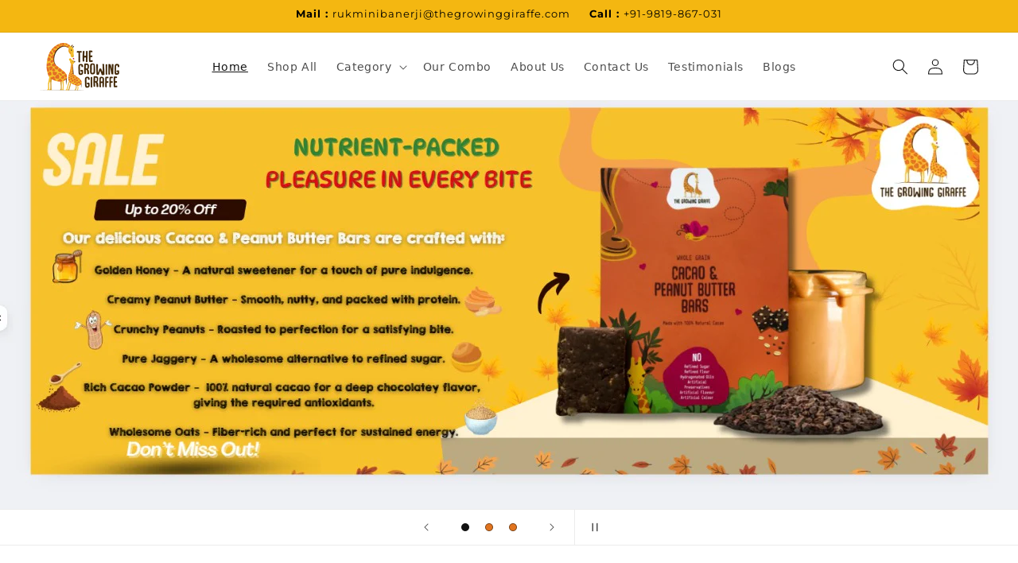

--- FILE ---
content_type: text/html; charset=utf-8
request_url: https://thegrowinggiraffe.com/?ae_global_templates=diwali-banner
body_size: 32186
content:
<!doctype html>
<html class="no-js" lang="en">
  <head>
    <meta charset="utf-8">
    <meta http-equiv="X-UA-Compatible" content="IE=edge">
    <meta name="viewport" content="width=device-width,initial-scale=1">
    <meta name="theme-color" content="">
    <link rel="canonical" href="https://thegrowinggiraffe.com/">
    <link rel="preconnect" href="https://cdn.shopify.com" crossorigin><link rel="icon" type="image/png" href="//thegrowinggiraffe.com/cdn/shop/files/1525875434337TGGLogo05.png?crop=center&height=32&v=1681365697&width=32"><link rel="preconnect" href="https://fonts.shopifycdn.com" crossorigin><title>
      The Growing Giraffe
</title>

    

    

<meta property="og:site_name" content="The Growing Giraffe">
<meta property="og:url" content="https://thegrowinggiraffe.com/">
<meta property="og:title" content="The Growing Giraffe">
<meta property="og:type" content="website">
<meta property="og:description" content="The Growing Giraffe"><meta property="og:image" content="http://thegrowinggiraffe.com/cdn/shop/files/1525875434337TGGLogo05.png?height=628&pad_color=ffffff&v=1681365697&width=1200">
  <meta property="og:image:secure_url" content="https://thegrowinggiraffe.com/cdn/shop/files/1525875434337TGGLogo05.png?height=628&pad_color=ffffff&v=1681365697&width=1200">
  <meta property="og:image:width" content="1200">
  <meta property="og:image:height" content="628"><meta name="twitter:card" content="summary_large_image">
<meta name="twitter:title" content="The Growing Giraffe">
<meta name="twitter:description" content="The Growing Giraffe">


    <script src="//thegrowinggiraffe.com/cdn/shop/t/5/assets/constants.js?v=95358004781563950421684238461" defer="defer"></script>
    <script src="//thegrowinggiraffe.com/cdn/shop/t/5/assets/pubsub.js?v=2921868252632587581684238461" defer="defer"></script>
    <script src="//thegrowinggiraffe.com/cdn/shop/t/5/assets/global.js?v=127210358271191040921684238461" defer="defer"></script>
    <script>window.performance && window.performance.mark && window.performance.mark('shopify.content_for_header.start');</script><meta name="google-site-verification" content="AsKBtUmovMOcdwea_n5QuhcXRzW-ar-VljFUGpQx5So">
<meta id="shopify-digital-wallet" name="shopify-digital-wallet" content="/74904666412/digital_wallets/dialog">
<script async="async" src="/checkouts/internal/preloads.js?locale=en-IN"></script>
<script id="shopify-features" type="application/json">{"accessToken":"63761eb398c30985a00903ad3b84730e","betas":["rich-media-storefront-analytics"],"domain":"thegrowinggiraffe.com","predictiveSearch":true,"shopId":74904666412,"locale":"en"}</script>
<script>var Shopify = Shopify || {};
Shopify.shop = "thegrowinggiraffe.myshopify.com";
Shopify.locale = "en";
Shopify.currency = {"active":"INR","rate":"1.0"};
Shopify.country = "IN";
Shopify.theme = {"name":"Copy of Dawn Worked by Evits (16-05)","id":150174761260,"schema_name":"Dawn","schema_version":"9.0.0","theme_store_id":887,"role":"main"};
Shopify.theme.handle = "null";
Shopify.theme.style = {"id":null,"handle":null};
Shopify.cdnHost = "thegrowinggiraffe.com/cdn";
Shopify.routes = Shopify.routes || {};
Shopify.routes.root = "/";</script>
<script type="module">!function(o){(o.Shopify=o.Shopify||{}).modules=!0}(window);</script>
<script>!function(o){function n(){var o=[];function n(){o.push(Array.prototype.slice.apply(arguments))}return n.q=o,n}var t=o.Shopify=o.Shopify||{};t.loadFeatures=n(),t.autoloadFeatures=n()}(window);</script>
<script id="shop-js-analytics" type="application/json">{"pageType":"index"}</script>
<script defer="defer" async type="module" src="//thegrowinggiraffe.com/cdn/shopifycloud/shop-js/modules/v2/client.init-shop-cart-sync_dlpDe4U9.en.esm.js"></script>
<script defer="defer" async type="module" src="//thegrowinggiraffe.com/cdn/shopifycloud/shop-js/modules/v2/chunk.common_FunKbpTJ.esm.js"></script>
<script type="module">
  await import("//thegrowinggiraffe.com/cdn/shopifycloud/shop-js/modules/v2/client.init-shop-cart-sync_dlpDe4U9.en.esm.js");
await import("//thegrowinggiraffe.com/cdn/shopifycloud/shop-js/modules/v2/chunk.common_FunKbpTJ.esm.js");

  window.Shopify.SignInWithShop?.initShopCartSync?.({"fedCMEnabled":true,"windoidEnabled":true});

</script>
<script>(function() {
  var isLoaded = false;
  function asyncLoad() {
    if (isLoaded) return;
    isLoaded = true;
    var urls = ["\/\/www.powr.io\/powr.js?powr-token=thegrowinggiraffe.myshopify.com\u0026external-type=shopify\u0026shop=thegrowinggiraffe.myshopify.com","https:\/\/ufe.helixo.co\/scripts\/sdk.min.js?shop=thegrowinggiraffe.myshopify.com","\/\/cdn.shopify.com\/proxy\/1f46abecc521ed319243410bee3d5a4444caeb3471bc70601f9995f643aa697b\/bucket.useifsapp.com\/theme-files-min\/js\/ifs-script-tag-min.js?v=2\u0026shop=thegrowinggiraffe.myshopify.com\u0026sp-cache-control=cHVibGljLCBtYXgtYWdlPTkwMA"];
    for (var i = 0; i < urls.length; i++) {
      var s = document.createElement('script');
      s.type = 'text/javascript';
      s.async = true;
      s.src = urls[i];
      var x = document.getElementsByTagName('script')[0];
      x.parentNode.insertBefore(s, x);
    }
  };
  if(window.attachEvent) {
    window.attachEvent('onload', asyncLoad);
  } else {
    window.addEventListener('load', asyncLoad, false);
  }
})();</script>
<script id="__st">var __st={"a":74904666412,"offset":19800,"reqid":"b494249a-7eac-4865-a0aa-03b4dffeaa96-1765450068","pageurl":"thegrowinggiraffe.com\/?ae_global_templates=diwali-banner","u":"01232b19126d","p":"home"};</script>
<script>window.ShopifyPaypalV4VisibilityTracking = true;</script>
<script id="captcha-bootstrap">!function(){'use strict';const t='contact',e='account',n='new_comment',o=[[t,t],['blogs',n],['comments',n],[t,'customer']],c=[[e,'customer_login'],[e,'guest_login'],[e,'recover_customer_password'],[e,'create_customer']],r=t=>t.map((([t,e])=>`form[action*='/${t}']:not([data-nocaptcha='true']) input[name='form_type'][value='${e}']`)).join(','),a=t=>()=>t?[...document.querySelectorAll(t)].map((t=>t.form)):[];function s(){const t=[...o],e=r(t);return a(e)}const i='password',u='form_key',d=['recaptcha-v3-token','g-recaptcha-response','h-captcha-response',i],f=()=>{try{return window.sessionStorage}catch{return}},m='__shopify_v',_=t=>t.elements[u];function p(t,e,n=!1){try{const o=window.sessionStorage,c=JSON.parse(o.getItem(e)),{data:r}=function(t){const{data:e,action:n}=t;return t[m]||n?{data:e,action:n}:{data:t,action:n}}(c);for(const[e,n]of Object.entries(r))t.elements[e]&&(t.elements[e].value=n);n&&o.removeItem(e)}catch(o){console.error('form repopulation failed',{error:o})}}const l='form_type',E='cptcha';function T(t){t.dataset[E]=!0}const w=window,h=w.document,L='Shopify',v='ce_forms',y='captcha';let A=!1;((t,e)=>{const n=(g='f06e6c50-85a8-45c8-87d0-21a2b65856fe',I='https://cdn.shopify.com/shopifycloud/storefront-forms-hcaptcha/ce_storefront_forms_captcha_hcaptcha.v1.5.2.iife.js',D={infoText:'Protected by hCaptcha',privacyText:'Privacy',termsText:'Terms'},(t,e,n)=>{const o=w[L][v],c=o.bindForm;if(c)return c(t,g,e,D).then(n);var r;o.q.push([[t,g,e,D],n]),r=I,A||(h.body.append(Object.assign(h.createElement('script'),{id:'captcha-provider',async:!0,src:r})),A=!0)});var g,I,D;w[L]=w[L]||{},w[L][v]=w[L][v]||{},w[L][v].q=[],w[L][y]=w[L][y]||{},w[L][y].protect=function(t,e){n(t,void 0,e),T(t)},Object.freeze(w[L][y]),function(t,e,n,w,h,L){const[v,y,A,g]=function(t,e,n){const i=e?o:[],u=t?c:[],d=[...i,...u],f=r(d),m=r(i),_=r(d.filter((([t,e])=>n.includes(e))));return[a(f),a(m),a(_),s()]}(w,h,L),I=t=>{const e=t.target;return e instanceof HTMLFormElement?e:e&&e.form},D=t=>v().includes(t);t.addEventListener('submit',(t=>{const e=I(t);if(!e)return;const n=D(e)&&!e.dataset.hcaptchaBound&&!e.dataset.recaptchaBound,o=_(e),c=g().includes(e)&&(!o||!o.value);(n||c)&&t.preventDefault(),c&&!n&&(function(t){try{if(!f())return;!function(t){const e=f();if(!e)return;const n=_(t);if(!n)return;const o=n.value;o&&e.removeItem(o)}(t);const e=Array.from(Array(32),(()=>Math.random().toString(36)[2])).join('');!function(t,e){_(t)||t.append(Object.assign(document.createElement('input'),{type:'hidden',name:u})),t.elements[u].value=e}(t,e),function(t,e){const n=f();if(!n)return;const o=[...t.querySelectorAll(`input[type='${i}']`)].map((({name:t})=>t)),c=[...d,...o],r={};for(const[a,s]of new FormData(t).entries())c.includes(a)||(r[a]=s);n.setItem(e,JSON.stringify({[m]:1,action:t.action,data:r}))}(t,e)}catch(e){console.error('failed to persist form',e)}}(e),e.submit())}));const S=(t,e)=>{t&&!t.dataset[E]&&(n(t,e.some((e=>e===t))),T(t))};for(const o of['focusin','change'])t.addEventListener(o,(t=>{const e=I(t);D(e)&&S(e,y())}));const B=e.get('form_key'),M=e.get(l),P=B&&M;t.addEventListener('DOMContentLoaded',(()=>{const t=y();if(P)for(const e of t)e.elements[l].value===M&&p(e,B);[...new Set([...A(),...v().filter((t=>'true'===t.dataset.shopifyCaptcha))])].forEach((e=>S(e,t)))}))}(h,new URLSearchParams(w.location.search),n,t,e,['guest_login'])})(!0,!0)}();</script>
<script integrity="sha256-52AcMU7V7pcBOXWImdc/TAGTFKeNjmkeM1Pvks/DTgc=" data-source-attribution="shopify.loadfeatures" defer="defer" src="//thegrowinggiraffe.com/cdn/shopifycloud/storefront/assets/storefront/load_feature-81c60534.js" crossorigin="anonymous"></script>
<script data-source-attribution="shopify.dynamic_checkout.dynamic.init">var Shopify=Shopify||{};Shopify.PaymentButton=Shopify.PaymentButton||{isStorefrontPortableWallets:!0,init:function(){window.Shopify.PaymentButton.init=function(){};var t=document.createElement("script");t.src="https://thegrowinggiraffe.com/cdn/shopifycloud/portable-wallets/latest/portable-wallets.en.js",t.type="module",document.head.appendChild(t)}};
</script>
<script data-source-attribution="shopify.dynamic_checkout.buyer_consent">
  function portableWalletsHideBuyerConsent(e){var t=document.getElementById("shopify-buyer-consent"),n=document.getElementById("shopify-subscription-policy-button");t&&n&&(t.classList.add("hidden"),t.setAttribute("aria-hidden","true"),n.removeEventListener("click",e))}function portableWalletsShowBuyerConsent(e){var t=document.getElementById("shopify-buyer-consent"),n=document.getElementById("shopify-subscription-policy-button");t&&n&&(t.classList.remove("hidden"),t.removeAttribute("aria-hidden"),n.addEventListener("click",e))}window.Shopify?.PaymentButton&&(window.Shopify.PaymentButton.hideBuyerConsent=portableWalletsHideBuyerConsent,window.Shopify.PaymentButton.showBuyerConsent=portableWalletsShowBuyerConsent);
</script>
<script data-source-attribution="shopify.dynamic_checkout.cart.bootstrap">document.addEventListener("DOMContentLoaded",(function(){function t(){return document.querySelector("shopify-accelerated-checkout-cart, shopify-accelerated-checkout")}if(t())Shopify.PaymentButton.init();else{new MutationObserver((function(e,n){t()&&(Shopify.PaymentButton.init(),n.disconnect())})).observe(document.body,{childList:!0,subtree:!0})}}));
</script>
<script id="sections-script" data-sections="header" defer="defer" src="//thegrowinggiraffe.com/cdn/shop/t/5/compiled_assets/scripts.js?1115"></script>
<script>window.performance && window.performance.mark && window.performance.mark('shopify.content_for_header.end');</script>

    <style data-shopify>

      @font-face {
  font-family: Montserrat;
  font-weight: 400;
  font-style: normal;
  font-display: swap;
  src: url("//thegrowinggiraffe.com/cdn/fonts/montserrat/montserrat_n4.81949fa0ac9fd2021e16436151e8eaa539321637.woff2") format("woff2"),
       url("//thegrowinggiraffe.com/cdn/fonts/montserrat/montserrat_n4.a6c632ca7b62da89c3594789ba828388aac693fe.woff") format("woff");
}

      @font-face {
  font-family: Montserrat;
  font-weight: 700;
  font-style: normal;
  font-display: swap;
  src: url("//thegrowinggiraffe.com/cdn/fonts/montserrat/montserrat_n7.3c434e22befd5c18a6b4afadb1e3d77c128c7939.woff2") format("woff2"),
       url("//thegrowinggiraffe.com/cdn/fonts/montserrat/montserrat_n7.5d9fa6e2cae713c8fb539a9876489d86207fe957.woff") format("woff");
}

      @font-face {
  font-family: Montserrat;
  font-weight: 400;
  font-style: italic;
  font-display: swap;
  src: url("//thegrowinggiraffe.com/cdn/fonts/montserrat/montserrat_i4.5a4ea298b4789e064f62a29aafc18d41f09ae59b.woff2") format("woff2"),
       url("//thegrowinggiraffe.com/cdn/fonts/montserrat/montserrat_i4.072b5869c5e0ed5b9d2021e4c2af132e16681ad2.woff") format("woff");
}

      @font-face {
  font-family: Montserrat;
  font-weight: 700;
  font-style: italic;
  font-display: swap;
  src: url("//thegrowinggiraffe.com/cdn/fonts/montserrat/montserrat_i7.a0d4a463df4f146567d871890ffb3c80408e7732.woff2") format("woff2"),
       url("//thegrowinggiraffe.com/cdn/fonts/montserrat/montserrat_i7.f6ec9f2a0681acc6f8152c40921d2a4d2e1a2c78.woff") format("woff");
}

      @font-face {
  font-family: Montserrat;
  font-weight: 400;
  font-style: normal;
  font-display: swap;
  src: url("//thegrowinggiraffe.com/cdn/fonts/montserrat/montserrat_n4.81949fa0ac9fd2021e16436151e8eaa539321637.woff2") format("woff2"),
       url("//thegrowinggiraffe.com/cdn/fonts/montserrat/montserrat_n4.a6c632ca7b62da89c3594789ba828388aac693fe.woff") format("woff");
}


      :root {
        --font-body-family: Montserrat, sans-serif;
        --font-body-style: normal;
        --font-body-weight: 400;
        --font-body-weight-bold: 700;

        --font-heading-family: Montserrat, sans-serif;
        --font-heading-style: normal;
        --font-heading-weight: 400;

        --font-body-scale: 1.0;
        --font-heading-scale: 1.0;

        --color-base-text: 18, 18, 18;
        --color-shadow: 18, 18, 18;
        --color-base-background-1: 255, 255, 255;
        --color-base-background-2: 249, 184, 62;
        --color-base-solid-button-labels: 0, 0, 0;
        --color-base-outline-button-labels: 97, 74, 49;
        --color-base-accent-1: 244, 183, 17;
        --color-base-accent-2: 152, 216, 170;
        --payment-terms-background-color: #ffffff;

        --gradient-base-background-1: #ffffff;
        --gradient-base-background-2: #f9b83e;
        --gradient-base-accent-1: #f4b711;
        --gradient-base-accent-2: #98d8aa;

        --media-padding: px;
        --media-border-opacity: 0.05;
        --media-border-width: 1px;
        --media-radius: 0px;
        --media-shadow-opacity: 0.0;
        --media-shadow-horizontal-offset: 0px;
        --media-shadow-vertical-offset: 4px;
        --media-shadow-blur-radius: 5px;
        --media-shadow-visible: 0;

        --page-width: 160rem;
        --page-width-margin: 0rem;

        --product-card-image-padding: 0.0rem;
        --product-card-corner-radius: 2.4rem;
        --product-card-text-alignment: left;
        --product-card-border-width: 0.0rem;
        --product-card-border-opacity: 0.1;
        --product-card-shadow-opacity: 0.2;
        --product-card-shadow-visible: 1;
        --product-card-shadow-horizontal-offset: 0.0rem;
        --product-card-shadow-vertical-offset: 0.0rem;
        --product-card-shadow-blur-radius: 2.0rem;

        --collection-card-image-padding: 0.0rem;
        --collection-card-corner-radius: 0.0rem;
        --collection-card-text-alignment: left;
        --collection-card-border-width: 0.0rem;
        --collection-card-border-opacity: 0.1;
        --collection-card-shadow-opacity: 0.0;
        --collection-card-shadow-visible: 0;
        --collection-card-shadow-horizontal-offset: 0.0rem;
        --collection-card-shadow-vertical-offset: 0.0rem;
        --collection-card-shadow-blur-radius: 0.5rem;

        --blog-card-image-padding: 0.0rem;
        --blog-card-corner-radius: 0.0rem;
        --blog-card-text-alignment: left;
        --blog-card-border-width: 0.0rem;
        --blog-card-border-opacity: 0.1;
        --blog-card-shadow-opacity: 0.0;
        --blog-card-shadow-visible: 0;
        --blog-card-shadow-horizontal-offset: 0.0rem;
        --blog-card-shadow-vertical-offset: 0.4rem;
        --blog-card-shadow-blur-radius: 0.5rem;

        --badge-corner-radius: 4.0rem;

        --popup-border-width: 1px;
        --popup-border-opacity: 0.1;
        --popup-corner-radius: 0px;
        --popup-shadow-opacity: 0.0;
        --popup-shadow-horizontal-offset: 0px;
        --popup-shadow-vertical-offset: 4px;
        --popup-shadow-blur-radius: 5px;

        --drawer-border-width: 1px;
        --drawer-border-opacity: 0.1;
        --drawer-shadow-opacity: 0.0;
        --drawer-shadow-horizontal-offset: 0px;
        --drawer-shadow-vertical-offset: 4px;
        --drawer-shadow-blur-radius: 5px;

        --spacing-sections-desktop: 0px;
        --spacing-sections-mobile: 0px;

        --grid-desktop-vertical-spacing: 8px;
        --grid-desktop-horizontal-spacing: 8px;
        --grid-mobile-vertical-spacing: 4px;
        --grid-mobile-horizontal-spacing: 4px;

        --text-boxes-border-opacity: 0.0;
        --text-boxes-border-width: 0px;
        --text-boxes-radius: 0px;
        --text-boxes-shadow-opacity: 0.0;
        --text-boxes-shadow-visible: 0;
        --text-boxes-shadow-horizontal-offset: 0px;
        --text-boxes-shadow-vertical-offset: 4px;
        --text-boxes-shadow-blur-radius: 5px;

        --buttons-radius: 0px;
        --buttons-radius-outset: 0px;
        --buttons-border-width: 1px;
        --buttons-border-opacity: 1.0;
        --buttons-shadow-opacity: 0.0;
        --buttons-shadow-visible: 0;
        --buttons-shadow-horizontal-offset: 0px;
        --buttons-shadow-vertical-offset: 4px;
        --buttons-shadow-blur-radius: 5px;
        --buttons-border-offset: 0px;

        --inputs-radius: 0px;
        --inputs-border-width: 1px;
        --inputs-border-opacity: 0.55;
        --inputs-shadow-opacity: 0.0;
        --inputs-shadow-horizontal-offset: 0px;
        --inputs-margin-offset: 0px;
        --inputs-shadow-vertical-offset: 4px;
        --inputs-shadow-blur-radius: 5px;
        --inputs-radius-outset: 0px;

        --variant-pills-radius: 40px;
        --variant-pills-border-width: 1px;
        --variant-pills-border-opacity: 0.55;
        --variant-pills-shadow-opacity: 0.0;
        --variant-pills-shadow-horizontal-offset: 0px;
        --variant-pills-shadow-vertical-offset: 4px;
        --variant-pills-shadow-blur-radius: 5px;
      }

      *,
      *::before,
      *::after {
        box-sizing: inherit;
      }

      html {
        box-sizing: border-box;
        font-size: calc(var(--font-body-scale) * 62.5%);
        height: 100%;
      }

      body {
        display: grid;
        grid-template-rows: auto auto 1fr auto;
        grid-template-columns: 100%;
        min-height: 100%;
        margin: 0;
        font-size: 1.5rem;
        letter-spacing: 0.06rem;
        line-height: calc(1 + 0.8 / var(--font-body-scale));
        font-family: var(--font-body-family);
        font-style: var(--font-body-style);
        font-weight: var(--font-body-weight);
      }

      @media screen and (min-width: 750px) {
        body {
          font-size: 1.6rem;
        }
      }
    </style>

    <link href="//thegrowinggiraffe.com/cdn/shop/t/5/assets/base.css?v=140997041277748951951684238461" rel="stylesheet" type="text/css" media="all" />
    <link href="//thegrowinggiraffe.com/cdn/shop/t/5/assets/custom.css?v=42615236475098754421708069256" rel="stylesheet" type="text/css" media="all" />
<link rel="preload" as="font" href="//thegrowinggiraffe.com/cdn/fonts/montserrat/montserrat_n4.81949fa0ac9fd2021e16436151e8eaa539321637.woff2" type="font/woff2" crossorigin><link rel="preload" as="font" href="//thegrowinggiraffe.com/cdn/fonts/montserrat/montserrat_n4.81949fa0ac9fd2021e16436151e8eaa539321637.woff2" type="font/woff2" crossorigin><link rel="stylesheet" href="//thegrowinggiraffe.com/cdn/shop/t/5/assets/component-predictive-search.css?v=85913294783299393391684238461" media="print" onload="this.media='all'"><script>document.documentElement.className = document.documentElement.className.replace('no-js', 'js');
    if (Shopify.designMode) {
      document.documentElement.classList.add('shopify-design-mode');
    }
    </script>
  <!-- BEGIN app block: shopify://apps/hulk-form-builder/blocks/app-embed/b6b8dd14-356b-4725-a4ed-77232212b3c3 --><!-- BEGIN app snippet: hulkapps-formbuilder-theme-ext --><script type="text/javascript">
  
  if (typeof window.formbuilder_customer != "object") {
        window.formbuilder_customer = {}
  }

  window.hulkFormBuilder = {
    form_data: {},
    shop_data: {"shop_5Qz3CXB-9mpjxL8yUUDcpg":{"shop_uuid":"5Qz3CXB-9mpjxL8yUUDcpg","shop_timezone":"Asia\/Kolkata","shop_id":82374,"shop_is_after_submit_enabled":true,"shop_shopify_plan":"basic","shop_shopify_domain":"thegrowinggiraffe.myshopify.com","shop_remove_watermark":false,"shop_created_at":"2023-04-18T05:57:43.566Z","is_skip_metafield":false,"shop_deleted":false,"shop_disabled":false}},
    settings_data: {"shop_settings":{"shop_customise_msgs":[],"default_customise_msgs":{"is_required":"is required","thank_you":"Thank you! The form was submitted successfully.","processing":"Processing...","valid_data":"Please provide valid data","valid_email":"Provide valid email format","valid_tags":"HTML Tags are not allowed","valid_phone":"Provide valid phone number","valid_captcha":"Please provide valid captcha response","valid_url":"Provide valid URL","only_number_alloud":"Provide valid number in","number_less":"must be less than","number_more":"must be more than","image_must_less":"Image must be less than 20MB","image_number":"Images allowed","image_extension":"Invalid extension! Please provide image file","error_image_upload":"Error in image upload. Please try again.","error_file_upload":"Error in file upload. Please try again.","your_response":"Your response","error_form_submit":"Error occur.Please try again after sometime.","email_submitted":"Form with this email is already submitted","invalid_email_by_zerobounce":"The email address you entered appears to be invalid. Please check it and try again.","download_file":"Download file","card_details_invalid":"Your card details are invalid","card_details":"Card details","please_enter_card_details":"Please enter card details","card_number":"Card number","exp_mm":"Exp MM","exp_yy":"Exp YY","crd_cvc":"CVV","payment_value":"Payment amount","please_enter_payment_amount":"Please enter payment amount","address1":"Address line 1","address2":"Address line 2","city":"City","province":"Province","zipcode":"Zip code","country":"Country","blocked_domain":"This form does not accept addresses from","file_must_less":"File must be less than 20MB","file_extension":"Invalid extension! Please provide file","only_file_number_alloud":"files allowed","previous":"Previous","next":"Next","must_have_a_input":"Please enter at least one field.","please_enter_required_data":"Please enter required data","atleast_one_special_char":"Include at least one special character","atleast_one_lowercase_char":"Include at least one lowercase character","atleast_one_uppercase_char":"Include at least one uppercase character","atleast_one_number":"Include at least one number","must_have_8_chars":"Must have 8 characters long","be_between_8_and_12_chars":"Be between 8 and 12 characters long","please_select":"Please Select","phone_submitted":"Form with this phone number is already submitted","user_res_parse_error":"Error while submitting the form","valid_same_values":"values must be same","product_choice_clear_selection":"Clear Selection","picture_choice_clear_selection":"Clear Selection","remove_all_for_file_image_upload":"Remove All","invalid_file_type_for_image_upload":"You can't upload files of this type.","invalid_file_type_for_signature_upload":"You can't upload files of this type.","max_files_exceeded_for_file_upload":"You can not upload any more files.","max_files_exceeded_for_image_upload":"You can not upload any more files.","file_already_exist":"File already uploaded","max_limit_exceed":"You have added the maximum number of text fields.","cancel_upload_for_file_upload":"Cancel upload","cancel_upload_for_image_upload":"Cancel upload","cancel_upload_for_signature_upload":"Cancel upload"},"shop_blocked_domains":[]}},
    features_data: {"shop_plan_features":{"shop_plan_features":["unlimited-forms","full-design-customization","export-form-submissions","multiple-recipients-for-form-submissions","multiple-admin-notifications","enable-captcha","unlimited-file-uploads","save-submitted-form-data","set-auto-response-message","conditional-logic","form-banner","save-as-draft-facility","include-user-response-in-admin-email","disable-form-submission","file-upload"]}},
    shop: null,
    shop_id: null,
    plan_features: null,
    validateDoubleQuotes: false,
    assets: {
      extraFunctions: "https://cdn.shopify.com/extensions/019b01cf-6171-7f09-845a-55a60d51bbd3/form-builder-by-hulkapps-49/assets/extra-functions.js",
      extraStyles: "https://cdn.shopify.com/extensions/019b01cf-6171-7f09-845a-55a60d51bbd3/form-builder-by-hulkapps-49/assets/extra-styles.css",
      bootstrapStyles: "https://cdn.shopify.com/extensions/019b01cf-6171-7f09-845a-55a60d51bbd3/form-builder-by-hulkapps-49/assets/theme-app-extension-bootstrap.css"
    },
    translations: {
      htmlTagNotAllowed: "HTML Tags are not allowed",
      sqlQueryNotAllowed: "SQL Queries are not allowed",
      doubleQuoteNotAllowed: "Double quotes are not allowed",
      vorwerkHttpWwwNotAllowed: "The words \u0026#39;http\u0026#39; and \u0026#39;www\u0026#39; are not allowed. Please remove them and try again.",
      maxTextFieldsReached: "You have added the maximum number of text fields.",
      avoidNegativeWords: "Avoid negative words: Don\u0026#39;t use negative words in your contact message.",
      customDesignOnly: "This form is for custom designs requests. For general inquiries please contact our team at info@stagheaddesigns.com",
      zerobounceApiErrorMsg: "We couldn\u0026#39;t verify your email due to a technical issue. Please try again later.",
    }

  }

  

  window.FbThemeAppExtSettingsHash = {}
  
</script><!-- END app snippet --><!-- END app block --><script src="https://cdn.shopify.com/extensions/019b01cf-6171-7f09-845a-55a60d51bbd3/form-builder-by-hulkapps-49/assets/form-builder-script.js" type="text/javascript" defer="defer"></script>
<script src="https://cdn.shopify.com/extensions/019a81cb-474f-76ba-90ef-a5925cebb129/shopify-remix-boilerplate-44/assets/instagram-story.js" type="text/javascript" defer="defer"></script>
<link href="https://cdn.shopify.com/extensions/019a81cb-474f-76ba-90ef-a5925cebb129/shopify-remix-boilerplate-44/assets/instagram-story.css" rel="stylesheet" type="text/css" media="all">
<link href="https://monorail-edge.shopifysvc.com" rel="dns-prefetch">
<script>(function(){if ("sendBeacon" in navigator && "performance" in window) {try {var session_token_from_headers = performance.getEntriesByType('navigation')[0].serverTiming.find(x => x.name == '_s').description;} catch {var session_token_from_headers = undefined;}var session_cookie_matches = document.cookie.match(/_shopify_s=([^;]*)/);var session_token_from_cookie = session_cookie_matches && session_cookie_matches.length === 2 ? session_cookie_matches[1] : "";var session_token = session_token_from_headers || session_token_from_cookie || "";function handle_abandonment_event(e) {var entries = performance.getEntries().filter(function(entry) {return /monorail-edge.shopifysvc.com/.test(entry.name);});if (!window.abandonment_tracked && entries.length === 0) {window.abandonment_tracked = true;var currentMs = Date.now();var navigation_start = performance.timing.navigationStart;var payload = {shop_id: 74904666412,url: window.location.href,navigation_start,duration: currentMs - navigation_start,session_token,page_type: "index"};window.navigator.sendBeacon("https://monorail-edge.shopifysvc.com/v1/produce", JSON.stringify({schema_id: "online_store_buyer_site_abandonment/1.1",payload: payload,metadata: {event_created_at_ms: currentMs,event_sent_at_ms: currentMs}}));}}window.addEventListener('pagehide', handle_abandonment_event);}}());</script>
<script id="web-pixels-manager-setup">(function e(e,d,r,n,o){if(void 0===o&&(o={}),!Boolean(null===(a=null===(i=window.Shopify)||void 0===i?void 0:i.analytics)||void 0===a?void 0:a.replayQueue)){var i,a;window.Shopify=window.Shopify||{};var t=window.Shopify;t.analytics=t.analytics||{};var s=t.analytics;s.replayQueue=[],s.publish=function(e,d,r){return s.replayQueue.push([e,d,r]),!0};try{self.performance.mark("wpm:start")}catch(e){}var l=function(){var e={modern:/Edge?\/(1{2}[4-9]|1[2-9]\d|[2-9]\d{2}|\d{4,})\.\d+(\.\d+|)|Firefox\/(1{2}[4-9]|1[2-9]\d|[2-9]\d{2}|\d{4,})\.\d+(\.\d+|)|Chrom(ium|e)\/(9{2}|\d{3,})\.\d+(\.\d+|)|(Maci|X1{2}).+ Version\/(15\.\d+|(1[6-9]|[2-9]\d|\d{3,})\.\d+)([,.]\d+|)( \(\w+\)|)( Mobile\/\w+|) Safari\/|Chrome.+OPR\/(9{2}|\d{3,})\.\d+\.\d+|(CPU[ +]OS|iPhone[ +]OS|CPU[ +]iPhone|CPU IPhone OS|CPU iPad OS)[ +]+(15[._]\d+|(1[6-9]|[2-9]\d|\d{3,})[._]\d+)([._]\d+|)|Android:?[ /-](13[3-9]|1[4-9]\d|[2-9]\d{2}|\d{4,})(\.\d+|)(\.\d+|)|Android.+Firefox\/(13[5-9]|1[4-9]\d|[2-9]\d{2}|\d{4,})\.\d+(\.\d+|)|Android.+Chrom(ium|e)\/(13[3-9]|1[4-9]\d|[2-9]\d{2}|\d{4,})\.\d+(\.\d+|)|SamsungBrowser\/([2-9]\d|\d{3,})\.\d+/,legacy:/Edge?\/(1[6-9]|[2-9]\d|\d{3,})\.\d+(\.\d+|)|Firefox\/(5[4-9]|[6-9]\d|\d{3,})\.\d+(\.\d+|)|Chrom(ium|e)\/(5[1-9]|[6-9]\d|\d{3,})\.\d+(\.\d+|)([\d.]+$|.*Safari\/(?![\d.]+ Edge\/[\d.]+$))|(Maci|X1{2}).+ Version\/(10\.\d+|(1[1-9]|[2-9]\d|\d{3,})\.\d+)([,.]\d+|)( \(\w+\)|)( Mobile\/\w+|) Safari\/|Chrome.+OPR\/(3[89]|[4-9]\d|\d{3,})\.\d+\.\d+|(CPU[ +]OS|iPhone[ +]OS|CPU[ +]iPhone|CPU IPhone OS|CPU iPad OS)[ +]+(10[._]\d+|(1[1-9]|[2-9]\d|\d{3,})[._]\d+)([._]\d+|)|Android:?[ /-](13[3-9]|1[4-9]\d|[2-9]\d{2}|\d{4,})(\.\d+|)(\.\d+|)|Mobile Safari.+OPR\/([89]\d|\d{3,})\.\d+\.\d+|Android.+Firefox\/(13[5-9]|1[4-9]\d|[2-9]\d{2}|\d{4,})\.\d+(\.\d+|)|Android.+Chrom(ium|e)\/(13[3-9]|1[4-9]\d|[2-9]\d{2}|\d{4,})\.\d+(\.\d+|)|Android.+(UC? ?Browser|UCWEB|U3)[ /]?(15\.([5-9]|\d{2,})|(1[6-9]|[2-9]\d|\d{3,})\.\d+)\.\d+|SamsungBrowser\/(5\.\d+|([6-9]|\d{2,})\.\d+)|Android.+MQ{2}Browser\/(14(\.(9|\d{2,})|)|(1[5-9]|[2-9]\d|\d{3,})(\.\d+|))(\.\d+|)|K[Aa][Ii]OS\/(3\.\d+|([4-9]|\d{2,})\.\d+)(\.\d+|)/},d=e.modern,r=e.legacy,n=navigator.userAgent;return n.match(d)?"modern":n.match(r)?"legacy":"unknown"}(),u="modern"===l?"modern":"legacy",c=(null!=n?n:{modern:"",legacy:""})[u],f=function(e){return[e.baseUrl,"/wpm","/b",e.hashVersion,"modern"===e.buildTarget?"m":"l",".js"].join("")}({baseUrl:d,hashVersion:r,buildTarget:u}),m=function(e){var d=e.version,r=e.bundleTarget,n=e.surface,o=e.pageUrl,i=e.monorailEndpoint;return{emit:function(e){var a=e.status,t=e.errorMsg,s=(new Date).getTime(),l=JSON.stringify({metadata:{event_sent_at_ms:s},events:[{schema_id:"web_pixels_manager_load/3.1",payload:{version:d,bundle_target:r,page_url:o,status:a,surface:n,error_msg:t},metadata:{event_created_at_ms:s}}]});if(!i)return console&&console.warn&&console.warn("[Web Pixels Manager] No Monorail endpoint provided, skipping logging."),!1;try{return self.navigator.sendBeacon.bind(self.navigator)(i,l)}catch(e){}var u=new XMLHttpRequest;try{return u.open("POST",i,!0),u.setRequestHeader("Content-Type","text/plain"),u.send(l),!0}catch(e){return console&&console.warn&&console.warn("[Web Pixels Manager] Got an unhandled error while logging to Monorail."),!1}}}}({version:r,bundleTarget:l,surface:e.surface,pageUrl:self.location.href,monorailEndpoint:e.monorailEndpoint});try{o.browserTarget=l,function(e){var d=e.src,r=e.async,n=void 0===r||r,o=e.onload,i=e.onerror,a=e.sri,t=e.scriptDataAttributes,s=void 0===t?{}:t,l=document.createElement("script"),u=document.querySelector("head"),c=document.querySelector("body");if(l.async=n,l.src=d,a&&(l.integrity=a,l.crossOrigin="anonymous"),s)for(var f in s)if(Object.prototype.hasOwnProperty.call(s,f))try{l.dataset[f]=s[f]}catch(e){}if(o&&l.addEventListener("load",o),i&&l.addEventListener("error",i),u)u.appendChild(l);else{if(!c)throw new Error("Did not find a head or body element to append the script");c.appendChild(l)}}({src:f,async:!0,onload:function(){if(!function(){var e,d;return Boolean(null===(d=null===(e=window.Shopify)||void 0===e?void 0:e.analytics)||void 0===d?void 0:d.initialized)}()){var d=window.webPixelsManager.init(e)||void 0;if(d){var r=window.Shopify.analytics;r.replayQueue.forEach((function(e){var r=e[0],n=e[1],o=e[2];d.publishCustomEvent(r,n,o)})),r.replayQueue=[],r.publish=d.publishCustomEvent,r.visitor=d.visitor,r.initialized=!0}}},onerror:function(){return m.emit({status:"failed",errorMsg:"".concat(f," has failed to load")})},sri:function(e){var d=/^sha384-[A-Za-z0-9+/=]+$/;return"string"==typeof e&&d.test(e)}(c)?c:"",scriptDataAttributes:o}),m.emit({status:"loading"})}catch(e){m.emit({status:"failed",errorMsg:(null==e?void 0:e.message)||"Unknown error"})}}})({shopId: 74904666412,storefrontBaseUrl: "https://thegrowinggiraffe.com",extensionsBaseUrl: "https://extensions.shopifycdn.com/cdn/shopifycloud/web-pixels-manager",monorailEndpoint: "https://monorail-edge.shopifysvc.com/unstable/produce_batch",surface: "storefront-renderer",enabledBetaFlags: ["2dca8a86"],webPixelsConfigList: [{"id":"1393361196","configuration":"{\"webPixelName\":\"Judge.me\"}","eventPayloadVersion":"v1","runtimeContext":"STRICT","scriptVersion":"34ad157958823915625854214640f0bf","type":"APP","apiClientId":683015,"privacyPurposes":["ANALYTICS"],"dataSharingAdjustments":{"protectedCustomerApprovalScopes":["read_customer_email","read_customer_name","read_customer_personal_data","read_customer_phone"]}},{"id":"1206944044","configuration":"{\"shop\":\"thegrowinggiraffe.myshopify.com\"}","eventPayloadVersion":"v1","runtimeContext":"STRICT","scriptVersion":"94b80d6b5f8a2309cad897219cb9737f","type":"APP","apiClientId":3090431,"privacyPurposes":["ANALYTICS","MARKETING","SALE_OF_DATA"],"dataSharingAdjustments":{"protectedCustomerApprovalScopes":["read_customer_address","read_customer_email","read_customer_name","read_customer_personal_data","read_customer_phone"]}},{"id":"855834924","configuration":"{\"config\":\"{\\\"pixel_id\\\":\\\"G-SLSRPS6FTF\\\",\\\"target_country\\\":\\\"IN\\\",\\\"gtag_events\\\":[{\\\"type\\\":\\\"begin_checkout\\\",\\\"action_label\\\":\\\"G-SLSRPS6FTF\\\"},{\\\"type\\\":\\\"search\\\",\\\"action_label\\\":\\\"G-SLSRPS6FTF\\\"},{\\\"type\\\":\\\"view_item\\\",\\\"action_label\\\":[\\\"G-SLSRPS6FTF\\\",\\\"MC-WBV8WPPMBN\\\"]},{\\\"type\\\":\\\"purchase\\\",\\\"action_label\\\":[\\\"G-SLSRPS6FTF\\\",\\\"MC-WBV8WPPMBN\\\"]},{\\\"type\\\":\\\"page_view\\\",\\\"action_label\\\":[\\\"G-SLSRPS6FTF\\\",\\\"MC-WBV8WPPMBN\\\"]},{\\\"type\\\":\\\"add_payment_info\\\",\\\"action_label\\\":\\\"G-SLSRPS6FTF\\\"},{\\\"type\\\":\\\"add_to_cart\\\",\\\"action_label\\\":\\\"G-SLSRPS6FTF\\\"}],\\\"enable_monitoring_mode\\\":false}\"}","eventPayloadVersion":"v1","runtimeContext":"OPEN","scriptVersion":"b2a88bafab3e21179ed38636efcd8a93","type":"APP","apiClientId":1780363,"privacyPurposes":[],"dataSharingAdjustments":{"protectedCustomerApprovalScopes":["read_customer_address","read_customer_email","read_customer_name","read_customer_personal_data","read_customer_phone"]}},{"id":"327156012","configuration":"{\"pixel_id\":\"237971792480933\",\"pixel_type\":\"facebook_pixel\",\"metaapp_system_user_token\":\"-\"}","eventPayloadVersion":"v1","runtimeContext":"OPEN","scriptVersion":"ca16bc87fe92b6042fbaa3acc2fbdaa6","type":"APP","apiClientId":2329312,"privacyPurposes":["ANALYTICS","MARKETING","SALE_OF_DATA"],"dataSharingAdjustments":{"protectedCustomerApprovalScopes":["read_customer_address","read_customer_email","read_customer_name","read_customer_personal_data","read_customer_phone"]}},{"id":"shopify-app-pixel","configuration":"{}","eventPayloadVersion":"v1","runtimeContext":"STRICT","scriptVersion":"0450","apiClientId":"shopify-pixel","type":"APP","privacyPurposes":["ANALYTICS","MARKETING"]},{"id":"shopify-custom-pixel","eventPayloadVersion":"v1","runtimeContext":"LAX","scriptVersion":"0450","apiClientId":"shopify-pixel","type":"CUSTOM","privacyPurposes":["ANALYTICS","MARKETING"]}],isMerchantRequest: false,initData: {"shop":{"name":"The Growing Giraffe","paymentSettings":{"currencyCode":"INR"},"myshopifyDomain":"thegrowinggiraffe.myshopify.com","countryCode":"IN","storefrontUrl":"https:\/\/thegrowinggiraffe.com"},"customer":null,"cart":null,"checkout":null,"productVariants":[],"purchasingCompany":null},},"https://thegrowinggiraffe.com/cdn","ae1676cfwd2530674p4253c800m34e853cb",{"modern":"","legacy":""},{"shopId":"74904666412","storefrontBaseUrl":"https:\/\/thegrowinggiraffe.com","extensionBaseUrl":"https:\/\/extensions.shopifycdn.com\/cdn\/shopifycloud\/web-pixels-manager","surface":"storefront-renderer","enabledBetaFlags":"[\"2dca8a86\"]","isMerchantRequest":"false","hashVersion":"ae1676cfwd2530674p4253c800m34e853cb","publish":"custom","events":"[[\"page_viewed\",{}]]"});</script><script>
  window.ShopifyAnalytics = window.ShopifyAnalytics || {};
  window.ShopifyAnalytics.meta = window.ShopifyAnalytics.meta || {};
  window.ShopifyAnalytics.meta.currency = 'INR';
  var meta = {"page":{"pageType":"home"}};
  for (var attr in meta) {
    window.ShopifyAnalytics.meta[attr] = meta[attr];
  }
</script>
<script class="analytics">
  (function () {
    var customDocumentWrite = function(content) {
      var jquery = null;

      if (window.jQuery) {
        jquery = window.jQuery;
      } else if (window.Checkout && window.Checkout.$) {
        jquery = window.Checkout.$;
      }

      if (jquery) {
        jquery('body').append(content);
      }
    };

    var hasLoggedConversion = function(token) {
      if (token) {
        return document.cookie.indexOf('loggedConversion=' + token) !== -1;
      }
      return false;
    }

    var setCookieIfConversion = function(token) {
      if (token) {
        var twoMonthsFromNow = new Date(Date.now());
        twoMonthsFromNow.setMonth(twoMonthsFromNow.getMonth() + 2);

        document.cookie = 'loggedConversion=' + token + '; expires=' + twoMonthsFromNow;
      }
    }

    var trekkie = window.ShopifyAnalytics.lib = window.trekkie = window.trekkie || [];
    if (trekkie.integrations) {
      return;
    }
    trekkie.methods = [
      'identify',
      'page',
      'ready',
      'track',
      'trackForm',
      'trackLink'
    ];
    trekkie.factory = function(method) {
      return function() {
        var args = Array.prototype.slice.call(arguments);
        args.unshift(method);
        trekkie.push(args);
        return trekkie;
      };
    };
    for (var i = 0; i < trekkie.methods.length; i++) {
      var key = trekkie.methods[i];
      trekkie[key] = trekkie.factory(key);
    }
    trekkie.load = function(config) {
      trekkie.config = config || {};
      trekkie.config.initialDocumentCookie = document.cookie;
      var first = document.getElementsByTagName('script')[0];
      var script = document.createElement('script');
      script.type = 'text/javascript';
      script.onerror = function(e) {
        var scriptFallback = document.createElement('script');
        scriptFallback.type = 'text/javascript';
        scriptFallback.onerror = function(error) {
                var Monorail = {
      produce: function produce(monorailDomain, schemaId, payload) {
        var currentMs = new Date().getTime();
        var event = {
          schema_id: schemaId,
          payload: payload,
          metadata: {
            event_created_at_ms: currentMs,
            event_sent_at_ms: currentMs
          }
        };
        return Monorail.sendRequest("https://" + monorailDomain + "/v1/produce", JSON.stringify(event));
      },
      sendRequest: function sendRequest(endpointUrl, payload) {
        // Try the sendBeacon API
        if (window && window.navigator && typeof window.navigator.sendBeacon === 'function' && typeof window.Blob === 'function' && !Monorail.isIos12()) {
          var blobData = new window.Blob([payload], {
            type: 'text/plain'
          });

          if (window.navigator.sendBeacon(endpointUrl, blobData)) {
            return true;
          } // sendBeacon was not successful

        } // XHR beacon

        var xhr = new XMLHttpRequest();

        try {
          xhr.open('POST', endpointUrl);
          xhr.setRequestHeader('Content-Type', 'text/plain');
          xhr.send(payload);
        } catch (e) {
          console.log(e);
        }

        return false;
      },
      isIos12: function isIos12() {
        return window.navigator.userAgent.lastIndexOf('iPhone; CPU iPhone OS 12_') !== -1 || window.navigator.userAgent.lastIndexOf('iPad; CPU OS 12_') !== -1;
      }
    };
    Monorail.produce('monorail-edge.shopifysvc.com',
      'trekkie_storefront_load_errors/1.1',
      {shop_id: 74904666412,
      theme_id: 150174761260,
      app_name: "storefront",
      context_url: window.location.href,
      source_url: "//thegrowinggiraffe.com/cdn/s/trekkie.storefront.94e7babdf2ec3663c2b14be7d5a3b25b9303ebb0.min.js"});

        };
        scriptFallback.async = true;
        scriptFallback.src = '//thegrowinggiraffe.com/cdn/s/trekkie.storefront.94e7babdf2ec3663c2b14be7d5a3b25b9303ebb0.min.js';
        first.parentNode.insertBefore(scriptFallback, first);
      };
      script.async = true;
      script.src = '//thegrowinggiraffe.com/cdn/s/trekkie.storefront.94e7babdf2ec3663c2b14be7d5a3b25b9303ebb0.min.js';
      first.parentNode.insertBefore(script, first);
    };
    trekkie.load(
      {"Trekkie":{"appName":"storefront","development":false,"defaultAttributes":{"shopId":74904666412,"isMerchantRequest":null,"themeId":150174761260,"themeCityHash":"7055953342032851022","contentLanguage":"en","currency":"INR","eventMetadataId":"92eeedc7-52dc-473b-aca5-33e518870b76"},"isServerSideCookieWritingEnabled":true,"monorailRegion":"shop_domain","enabledBetaFlags":["f0df213a"]},"Session Attribution":{},"S2S":{"facebookCapiEnabled":true,"source":"trekkie-storefront-renderer","apiClientId":580111}}
    );

    var loaded = false;
    trekkie.ready(function() {
      if (loaded) return;
      loaded = true;

      window.ShopifyAnalytics.lib = window.trekkie;

      var originalDocumentWrite = document.write;
      document.write = customDocumentWrite;
      try { window.ShopifyAnalytics.merchantGoogleAnalytics.call(this); } catch(error) {};
      document.write = originalDocumentWrite;

      window.ShopifyAnalytics.lib.page(null,{"pageType":"home","shopifyEmitted":true});

      var match = window.location.pathname.match(/checkouts\/(.+)\/(thank_you|post_purchase)/)
      var token = match? match[1]: undefined;
      if (!hasLoggedConversion(token)) {
        setCookieIfConversion(token);
        
      }
    });


        var eventsListenerScript = document.createElement('script');
        eventsListenerScript.async = true;
        eventsListenerScript.src = "//thegrowinggiraffe.com/cdn/shopifycloud/storefront/assets/shop_events_listener-3da45d37.js";
        document.getElementsByTagName('head')[0].appendChild(eventsListenerScript);

})();</script>
<script
  defer
  src="https://thegrowinggiraffe.com/cdn/shopifycloud/perf-kit/shopify-perf-kit-2.1.2.min.js"
  data-application="storefront-renderer"
  data-shop-id="74904666412"
  data-render-region="gcp-us-central1"
  data-page-type="index"
  data-theme-instance-id="150174761260"
  data-theme-name="Dawn"
  data-theme-version="9.0.0"
  data-monorail-region="shop_domain"
  data-resource-timing-sampling-rate="10"
  data-shs="true"
  data-shs-beacon="true"
  data-shs-export-with-fetch="true"
  data-shs-logs-sample-rate="1"
></script>
</head>

  <body class="gradient">
    <a class="skip-to-content-link button visually-hidden" href="#MainContent">
      Skip to content
    </a><!-- BEGIN sections: header-group -->
<div id="shopify-section-sections--19124889714988__announcement-bar" class="shopify-section shopify-section-group-header-group announcement-bar-section"><div class="announcement-bar color-accent-1 gradient" role="region" aria-label="Announcement" ><div class="page-width">
                <p class="announcement-bar__message left h5">
                  <span><marquee></marquee></span>
                  <span class="announce_half"><span style="padding-right:20px"><b>Mail : </b><a href="mailto:rukminibanerji@thegrowinggiraffe.com">rukminibanerji@thegrowinggiraffe.com</a></span>

<b>Call : </b><a href="tel:+9819867031">+91-9819-867-031</a></span></p>
              </div></div>
</div><div id="shopify-section-sections--19124889714988__header" class="shopify-section shopify-section-group-header-group section-header"><link rel="stylesheet" href="//thegrowinggiraffe.com/cdn/shop/t/5/assets/component-list-menu.css?v=151968516119678728991684238461" media="print" onload="this.media='all'">
<link rel="stylesheet" href="//thegrowinggiraffe.com/cdn/shop/t/5/assets/component-search.css?v=184225813856820874251684238461" media="print" onload="this.media='all'">
<link rel="stylesheet" href="//thegrowinggiraffe.com/cdn/shop/t/5/assets/component-menu-drawer.css?v=94074963897493609391684238461" media="print" onload="this.media='all'">
<link rel="stylesheet" href="//thegrowinggiraffe.com/cdn/shop/t/5/assets/component-cart-notification.css?v=108833082844665799571684238461" media="print" onload="this.media='all'">
<link rel="stylesheet" href="//thegrowinggiraffe.com/cdn/shop/t/5/assets/component-cart-items.css?v=29412722223528841861684238461" media="print" onload="this.media='all'">
<link href="https://cdn.jsdelivr.net/npm/bootstrap@5.3.0-alpha3/dist/css/bootstrap.min.css" rel="stylesheet" integrity="sha384-KK94CHFLLe+nY2dmCWGMq91rCGa5gtU4mk92HdvYe+M/SXH301p5ILy+dN9+nJOZ" crossorigin="anonymous">
<script src="https://cdn.jsdelivr.net/npm/bootstrap@5.3.0-alpha3/dist/js/bootstrap.bundle.min.js" integrity="sha384-ENjdO4Dr2bkBIFxQpeoTz1HIcje39Wm4jDKdf19U8gI4ddQ3GYNS7NTKfAdVQSZe" crossorigin="anonymous"></script><link rel="stylesheet" href="//thegrowinggiraffe.com/cdn/shop/t/5/assets/component-price.css?v=65402837579211014041684238461" media="print" onload="this.media='all'">
  <link rel="stylesheet" href="//thegrowinggiraffe.com/cdn/shop/t/5/assets/component-loading-overlay.css?v=167310470843593579841684238461" media="print" onload="this.media='all'"><noscript><link href="//thegrowinggiraffe.com/cdn/shop/t/5/assets/component-list-menu.css?v=151968516119678728991684238461" rel="stylesheet" type="text/css" media="all" /></noscript>
<noscript><link href="//thegrowinggiraffe.com/cdn/shop/t/5/assets/component-search.css?v=184225813856820874251684238461" rel="stylesheet" type="text/css" media="all" /></noscript>
<noscript><link href="//thegrowinggiraffe.com/cdn/shop/t/5/assets/component-menu-drawer.css?v=94074963897493609391684238461" rel="stylesheet" type="text/css" media="all" /></noscript>
<noscript><link href="//thegrowinggiraffe.com/cdn/shop/t/5/assets/component-cart-notification.css?v=108833082844665799571684238461" rel="stylesheet" type="text/css" media="all" /></noscript>
<noscript><link href="//thegrowinggiraffe.com/cdn/shop/t/5/assets/component-cart-items.css?v=29412722223528841861684238461" rel="stylesheet" type="text/css" media="all" /></noscript>

<style>
  header-drawer {
    justify-self: start;
    margin-left: -1.2rem;
  }@media screen and (min-width: 990px) {
      header-drawer {
        display: none;
      }
    }.menu-drawer-container {
    display: flex;
  }

  .list-menu {
    list-style: none;
    padding: 0;
    margin: 0;
  }

  .list-menu--inline {
    display: inline-flex;
    flex-wrap: wrap;
  }

  summary.list-menu__item {
    padding-right: 2.7rem;
  }

  .list-menu__item {
    display: flex;
    align-items: center;
    line-height: calc(1 + 0.3 / var(--font-body-scale));
  }

  .list-menu__item--link {
    text-decoration: none;
    padding-bottom: 1rem;
    padding-top: 1rem;
    line-height: calc(1 + 0.8 / var(--font-body-scale));
  }

  @media screen and (min-width: 750px) {
    .list-menu__item--link {
      padding-bottom: 0.5rem;
      padding-top: 0.5rem;
    }
  }
</style><style data-shopify>.header {
    padding-top: 10px;
    padding-bottom: 10px;
  }
  
    #HeaderMenu-MenuList-3 li:last-child a{ color: #f26d35; text-decoration: none; font-weight: bold; position: relative; }
#HeaderMenu-MenuList-3 li:last-child a::after { content: "*"; position: absolute; top: 0; left: 40%; }
.badge.bestseller-badge { position: absolute; top: 0; right: 0; border-radius: 0px 0px 0px 10px; font-size: 1.4em;
padding: 5px 3px; padding-left: 3px; padding-left: 5px; text-transform: capitalize; }

  
  .section-header {
    position: sticky; /* This is for fixing a Safari z-index issue. PR #2147 */
    margin-bottom: 0px;
  }

  @media screen and (min-width: 750px) {
    .section-header {
      margin-bottom: 0px;
    }
  }

  @media screen and (min-width: 990px) {
    .header {
      padding-top: 20px;
      padding-bottom: 20px;
    }
  }</style><script src="//thegrowinggiraffe.com/cdn/shop/t/5/assets/details-disclosure.js?v=153497636716254413831684238461" defer="defer"></script>
<script src="//thegrowinggiraffe.com/cdn/shop/t/5/assets/details-modal.js?v=4511761896672669691684238461" defer="defer"></script>
<script src="//thegrowinggiraffe.com/cdn/shop/t/5/assets/cart-notification.js?v=160453272920806432391684238461" defer="defer"></script>
<script src="//thegrowinggiraffe.com/cdn/shop/t/5/assets/search-form.js?v=113639710312857635801684238461" defer="defer"></script><svg xmlns="http://www.w3.org/2000/svg" class="hidden">
  <symbol id="icon-search" viewbox="0 0 18 19" fill="none">
    <path fill-rule="evenodd" clip-rule="evenodd" d="M11.03 11.68A5.784 5.784 0 112.85 3.5a5.784 5.784 0 018.18 8.18zm.26 1.12a6.78 6.78 0 11.72-.7l5.4 5.4a.5.5 0 11-.71.7l-5.41-5.4z" fill="currentColor"/>
  </symbol>

  <symbol id="icon-reset" class="icon icon-close"  fill="none" viewBox="0 0 18 18" stroke="currentColor">
    <circle r="8.5" cy="9" cx="9" stroke-opacity="0.2"/>
    <path d="M6.82972 6.82915L1.17193 1.17097" stroke-linecap="round" stroke-linejoin="round" transform="translate(5 5)"/>
    <path d="M1.22896 6.88502L6.77288 1.11523" stroke-linecap="round" stroke-linejoin="round" transform="translate(5 5)"/>
  </symbol>

  <symbol id="icon-close" class="icon icon-close" fill="none" viewBox="0 0 18 17">
    <path d="M.865 15.978a.5.5 0 00.707.707l7.433-7.431 7.579 7.282a.501.501 0 00.846-.37.5.5 0 00-.153-.351L9.712 8.546l7.417-7.416a.5.5 0 10-.707-.708L8.991 7.853 1.413.573a.5.5 0 10-.693.72l7.563 7.268-7.418 7.417z" fill="currentColor">
  </symbol>
</svg><sticky-header data-sticky-type="on-scroll-up" class="header-wrapper color-background-1 gradient header-wrapper--border-bottom">
  <header class="header header--middle-left header--mobile-center page-width header--has-menu"><header-drawer data-breakpoint="tablet">
        <details id="Details-menu-drawer-container" class="menu-drawer-container">
          <summary class="header__icon header__icon--menu header__icon--summary link focus-inset" aria-label="Menu">
            <span>
              <svg
  xmlns="http://www.w3.org/2000/svg"
  aria-hidden="true"
  focusable="false"
  class="icon icon-hamburger"
  fill="none"
  viewBox="0 0 18 16"
>
  <path d="M1 .5a.5.5 0 100 1h15.71a.5.5 0 000-1H1zM.5 8a.5.5 0 01.5-.5h15.71a.5.5 0 010 1H1A.5.5 0 01.5 8zm0 7a.5.5 0 01.5-.5h15.71a.5.5 0 010 1H1a.5.5 0 01-.5-.5z" fill="currentColor">
</svg>

              <svg
  xmlns="http://www.w3.org/2000/svg"
  aria-hidden="true"
  focusable="false"
  class="icon icon-close"
  fill="none"
  viewBox="0 0 18 17"
>
  <path d="M.865 15.978a.5.5 0 00.707.707l7.433-7.431 7.579 7.282a.501.501 0 00.846-.37.5.5 0 00-.153-.351L9.712 8.546l7.417-7.416a.5.5 0 10-.707-.708L8.991 7.853 1.413.573a.5.5 0 10-.693.72l7.563 7.268-7.418 7.417z" fill="currentColor">
</svg>

            </span>
          </summary>
          <div id="menu-drawer" class="gradient menu-drawer motion-reduce" tabindex="-1">
            <div class="menu-drawer__inner-container">
              <div class="menu-drawer__navigation-container">
                <nav class="menu-drawer__navigation">
                  <ul class="menu-drawer__menu has-submenu list-menu" role="list"><li><a href="/" class="menu-drawer__menu-item list-menu__item link link--text focus-inset menu-drawer__menu-item--active" aria-current="page">
                            Home
                          </a></li><li><a href="/collections/all" class="menu-drawer__menu-item list-menu__item link link--text focus-inset">
                            Shop All
                          </a></li><li><details id="Details-menu-drawer-menu-item-3">
                            <summary class="menu-drawer__menu-item list-menu__item link link--text focus-inset">
                              Category
                              <svg
  viewBox="0 0 14 10"
  fill="none"
  aria-hidden="true"
  focusable="false"
  class="icon icon-arrow"
  xmlns="http://www.w3.org/2000/svg"
>
  <path fill-rule="evenodd" clip-rule="evenodd" d="M8.537.808a.5.5 0 01.817-.162l4 4a.5.5 0 010 .708l-4 4a.5.5 0 11-.708-.708L11.793 5.5H1a.5.5 0 010-1h10.793L8.646 1.354a.5.5 0 01-.109-.546z" fill="currentColor">
</svg>

                              <svg aria-hidden="true" focusable="false" class="icon icon-caret" viewBox="0 0 10 6">
  <path fill-rule="evenodd" clip-rule="evenodd" d="M9.354.646a.5.5 0 00-.708 0L5 4.293 1.354.646a.5.5 0 00-.708.708l4 4a.5.5 0 00.708 0l4-4a.5.5 0 000-.708z" fill="currentColor">
</svg>

                            </summary>
                            <div id="link-category" class="menu-drawer__submenu has-submenu gradient motion-reduce" tabindex="-1">
                              <div class="menu-drawer__inner-submenu">
                                <button class="menu-drawer__close-button link link--text focus-inset" aria-expanded="true">
                                  <svg
  viewBox="0 0 14 10"
  fill="none"
  aria-hidden="true"
  focusable="false"
  class="icon icon-arrow"
  xmlns="http://www.w3.org/2000/svg"
>
  <path fill-rule="evenodd" clip-rule="evenodd" d="M8.537.808a.5.5 0 01.817-.162l4 4a.5.5 0 010 .708l-4 4a.5.5 0 11-.708-.708L11.793 5.5H1a.5.5 0 010-1h10.793L8.646 1.354a.5.5 0 01-.109-.546z" fill="currentColor">
</svg>

                                  Category
                                </button>
                                <ul class="menu-drawer__menu list-menu" role="list" tabindex="-1"><li><a href="/collections/bars" class="Bars menu-drawer__menu-item link link--text list-menu__item focus-inset">
                                          Bars
                                        </a></li><li><a href="/collections/crackers" class="Crackers menu-drawer__menu-item link link--text list-menu__item focus-inset">
                                          Crackers
                                        </a></li><li><a href="/collections/cookies" class="Cookies menu-drawer__menu-item link link--text list-menu__item focus-inset">
                                          Cookies
                                        </a></li><li><a href="/collections/our-combo" class="Combos menu-drawer__menu-item link link--text list-menu__item focus-inset">
                                          Combos
                                        </a></li></ul>
                              </div>
                            </div>
                          </details></li><li><a href="/collections/our-combo" class="menu-drawer__menu-item list-menu__item link link--text focus-inset">
                            Our Combo
                          </a></li><li><a href="/pages/aboutus" class="menu-drawer__menu-item list-menu__item link link--text focus-inset">
                            About Us
                          </a></li><li><a href="/pages/contact" class="menu-drawer__menu-item list-menu__item link link--text focus-inset">
                            Contact Us
                          </a></li><li><a href="/pages/testimonials" class="menu-drawer__menu-item list-menu__item link link--text focus-inset">
                            Testimonials
                          </a></li><li><a href="/blogs/news" class="menu-drawer__menu-item list-menu__item link link--text focus-inset">
                            Blogs
                          </a></li></ul>
                </nav>
                <div class="menu-drawer__utility-links"><a href="/account/login" class="menu-drawer__account link focus-inset h5 medium-hide large-up-hide">
                      <svg
  xmlns="http://www.w3.org/2000/svg"
  aria-hidden="true"
  focusable="false"
  class="icon icon-account"
  fill="none"
  viewBox="0 0 18 19"
>
  <path fill-rule="evenodd" clip-rule="evenodd" d="M6 4.5a3 3 0 116 0 3 3 0 01-6 0zm3-4a4 4 0 100 8 4 4 0 000-8zm5.58 12.15c1.12.82 1.83 2.24 1.91 4.85H1.51c.08-2.6.79-4.03 1.9-4.85C4.66 11.75 6.5 11.5 9 11.5s4.35.26 5.58 1.15zM9 10.5c-2.5 0-4.65.24-6.17 1.35C1.27 12.98.5 14.93.5 18v.5h17V18c0-3.07-.77-5.02-2.33-6.15-1.52-1.1-3.67-1.35-6.17-1.35z" fill="currentColor">
</svg>

Log in</a><ul class="list list-social list-unstyled" role="list"><li class="list-social__item">
                        <a href="https://www.facebook.com/thegrowinggiraffe" class="list-social__link link"><svg aria-hidden="true" focusable="false" class="icon icon-facebook" viewBox="0 0 18 18">
  <path fill="currentColor" d="M16.42.61c.27 0 .5.1.69.28.19.2.28.42.28.7v15.44c0 .27-.1.5-.28.69a.94.94 0 01-.7.28h-4.39v-6.7h2.25l.31-2.65h-2.56v-1.7c0-.4.1-.72.28-.93.18-.2.5-.32 1-.32h1.37V3.35c-.6-.06-1.27-.1-2.01-.1-1.01 0-1.83.3-2.45.9-.62.6-.93 1.44-.93 2.53v1.97H7.04v2.65h2.24V18H.98c-.28 0-.5-.1-.7-.28a.94.94 0 01-.28-.7V1.59c0-.27.1-.5.28-.69a.94.94 0 01.7-.28h15.44z">
</svg>
<span class="visually-hidden">Facebook</span>
                        </a>
                      </li><li class="list-social__item">
                        <a href="https://www.instagram.com/thegrowinggiraffe/" class="list-social__link link"><svg aria-hidden="true" focusable="false" class="icon icon-instagram" viewBox="0 0 18 18">
  <path fill="currentColor" d="M8.77 1.58c2.34 0 2.62.01 3.54.05.86.04 1.32.18 1.63.3.41.17.7.35 1.01.66.3.3.5.6.65 1 .12.32.27.78.3 1.64.05.92.06 1.2.06 3.54s-.01 2.62-.05 3.54a4.79 4.79 0 01-.3 1.63c-.17.41-.35.7-.66 1.01-.3.3-.6.5-1.01.66-.31.12-.77.26-1.63.3-.92.04-1.2.05-3.54.05s-2.62 0-3.55-.05a4.79 4.79 0 01-1.62-.3c-.42-.16-.7-.35-1.01-.66-.31-.3-.5-.6-.66-1a4.87 4.87 0 01-.3-1.64c-.04-.92-.05-1.2-.05-3.54s0-2.62.05-3.54c.04-.86.18-1.32.3-1.63.16-.41.35-.7.66-1.01.3-.3.6-.5 1-.65.32-.12.78-.27 1.63-.3.93-.05 1.2-.06 3.55-.06zm0-1.58C6.39 0 6.09.01 5.15.05c-.93.04-1.57.2-2.13.4-.57.23-1.06.54-1.55 1.02C1 1.96.7 2.45.46 3.02c-.22.56-.37 1.2-.4 2.13C0 6.1 0 6.4 0 8.77s.01 2.68.05 3.61c.04.94.2 1.57.4 2.13.23.58.54 1.07 1.02 1.56.49.48.98.78 1.55 1.01.56.22 1.2.37 2.13.4.94.05 1.24.06 3.62.06 2.39 0 2.68-.01 3.62-.05.93-.04 1.57-.2 2.13-.41a4.27 4.27 0 001.55-1.01c.49-.49.79-.98 1.01-1.56.22-.55.37-1.19.41-2.13.04-.93.05-1.23.05-3.61 0-2.39 0-2.68-.05-3.62a6.47 6.47 0 00-.4-2.13 4.27 4.27 0 00-1.02-1.55A4.35 4.35 0 0014.52.46a6.43 6.43 0 00-2.13-.41A69 69 0 008.77 0z"/>
  <path fill="currentColor" d="M8.8 4a4.5 4.5 0 100 9 4.5 4.5 0 000-9zm0 7.43a2.92 2.92 0 110-5.85 2.92 2.92 0 010 5.85zM13.43 5a1.05 1.05 0 100-2.1 1.05 1.05 0 000 2.1z">
</svg>
<span class="visually-hidden">Instagram</span>
                        </a>
                      </li></ul>
                </div>
              </div>
            </div>
          </div>
        </details>
      </header-drawer><h1 class="header__heading"><a href="/" class="header__heading-link link link--text focus-inset"><div class="header__heading-logo-wrapper">
                
                <img src="//thegrowinggiraffe.com/cdn/shop/files/1525875434337TGGLogo05.png?v=1681365697&amp;width=600" alt="The Growing Giraffe" srcset="//thegrowinggiraffe.com/cdn/shop/files/1525875434337TGGLogo05.png?v=1681365697&amp;width=100 100w, //thegrowinggiraffe.com/cdn/shop/files/1525875434337TGGLogo05.png?v=1681365697&amp;width=150 150w, //thegrowinggiraffe.com/cdn/shop/files/1525875434337TGGLogo05.png?v=1681365697&amp;width=200 200w" width="100" height="60.0" loading="eager" class="header__heading-logo motion-reduce" sizes="(max-width: 200px) 50vw, 100px">
              </div></a></h1><nav class="header__inline-menu">
          <ul class="list-menu list-menu--inline" role="list"><li><a href="/" class="header__menu-item list-menu__item link link--text focus-inset" aria-current="page">
                    <span class="header__active-menu-item">Home</span>
                  </a></li><li><a href="/collections/all" class="header__menu-item list-menu__item link link--text focus-inset">
                    <span>Shop All</span>
                  </a></li><li><header-menu>
                    <details id="Details-HeaderMenu-3">
                      <summary class="header__menu-item list-menu__item link focus-inset">
                        <span>Category</span>
                        <svg aria-hidden="true" focusable="false" class="icon icon-caret" viewBox="0 0 10 6">
  <path fill-rule="evenodd" clip-rule="evenodd" d="M9.354.646a.5.5 0 00-.708 0L5 4.293 1.354.646a.5.5 0 00-.708.708l4 4a.5.5 0 00.708 0l4-4a.5.5 0 000-.708z" fill="currentColor">
</svg>

                      </summary>
                      <ul id="HeaderMenu-MenuList-3" class="header__submenu list-menu list-menu--disclosure gradient caption-large motion-reduce global-settings-popup" role="list" tabindex="-1"><li><a href="/collections/bars" class="header__menu-item list-menu__item link link--text focus-inset caption-large">
                                Bars
                              </a></li><li><a href="/collections/crackers" class="header__menu-item list-menu__item link link--text focus-inset caption-large">
                                Crackers
                              </a></li><li><a href="/collections/cookies" class="header__menu-item list-menu__item link link--text focus-inset caption-large">
                                Cookies
                              </a></li><li><a href="/collections/our-combo" class="header__menu-item list-menu__item link link--text focus-inset caption-large">
                                Combos
                              </a></li></ul>
                    </details>
                  </header-menu></li><li><a href="/collections/our-combo" class="header__menu-item list-menu__item link link--text focus-inset">
                    <span>Our Combo</span>
                  </a></li><li><a href="/pages/aboutus" class="header__menu-item list-menu__item link link--text focus-inset">
                    <span>About Us</span>
                  </a></li><li><a href="/pages/contact" class="header__menu-item list-menu__item link link--text focus-inset">
                    <span>Contact Us</span>
                  </a></li><li><a href="/pages/testimonials" class="header__menu-item list-menu__item link link--text focus-inset">
                    <span>Testimonials</span>
                  </a></li><li><a href="/blogs/news" class="header__menu-item list-menu__item link link--text focus-inset">
                    <span>Blogs</span>
                  </a></li></ul>
        </nav><div class="header__icons">
      <div class="desktop-localization-wrapper">
</div>
      <details-modal class="header__search">
        <details>
          <summary class="header__icon header__icon--search header__icon--summary link focus-inset modal__toggle" aria-haspopup="dialog" aria-label="Search">
            <span>
              <svg class="modal__toggle-open icon icon-search" aria-hidden="true" focusable="false">
                <use href="#icon-search">
              </svg>
              <svg class="modal__toggle-close icon icon-close" aria-hidden="true" focusable="false">
                <use href="#icon-close">
              </svg>
            </span>
          </summary>
          <div class="search-modal modal__content gradient" role="dialog" aria-modal="true" aria-label="Search">
            <div class="modal-overlay"></div>
            <div class="search-modal__content search-modal__content-bottom" tabindex="-1"><predictive-search class="search-modal__form" data-loading-text="Loading..."><form action="/search" method="get" role="search" class="search search-modal__form">
                    <div class="field">
                      <input class="search__input field__input"
                        id="Search-In-Modal"
                        type="search"
                        name="q"
                        value=""
                        placeholder="Search"role="combobox"
                          aria-expanded="false"
                          aria-owns="predictive-search-results"
                          aria-controls="predictive-search-results"
                          aria-haspopup="listbox"
                          aria-autocomplete="list"
                          autocorrect="off"
                          autocomplete="off"
                          autocapitalize="off"
                          spellcheck="false">
                      <label class="field__label" for="Search-In-Modal">Search</label>
                      <input type="hidden" name="options[prefix]" value="last">
                      <button type="reset" class="reset__button field__button hidden" aria-label="Clear search term">
                        <svg class="icon icon-close" aria-hidden="true" focusable="false">
                          <use xlink:href="#icon-reset">
                        </svg>
                      </button>
                      <button class="search__button field__button" aria-label="Search">
                        <svg class="icon icon-search" aria-hidden="true" focusable="false">
                          <use href="#icon-search">
                        </svg>
                      </button>
                    </div><div class="predictive-search predictive-search--header" tabindex="-1" data-predictive-search>
                        <div class="predictive-search__loading-state">
                          <svg aria-hidden="true" focusable="false" class="spinner" viewBox="0 0 66 66" xmlns="http://www.w3.org/2000/svg">
                            <circle class="path" fill="none" stroke-width="6" cx="33" cy="33" r="30"></circle>
                          </svg>
                        </div>
                      </div>

                      <span class="predictive-search-status visually-hidden" role="status" aria-hidden="true"></span></form></predictive-search><button type="button" class="search-modal__close-button modal__close-button link link--text focus-inset" aria-label="Close">
                <svg class="icon icon-close" aria-hidden="true" focusable="false">
                  <use href="#icon-close">
                </svg>
              </button>
            </div>
          </div>
        </details>
      </details-modal><a href="/account/login" class="header__icon header__icon--account link focus-inset small-hide">
          <svg
  xmlns="http://www.w3.org/2000/svg"
  aria-hidden="true"
  focusable="false"
  class="icon icon-account"
  fill="none"
  viewBox="0 0 18 19"
>
  <path fill-rule="evenodd" clip-rule="evenodd" d="M6 4.5a3 3 0 116 0 3 3 0 01-6 0zm3-4a4 4 0 100 8 4 4 0 000-8zm5.58 12.15c1.12.82 1.83 2.24 1.91 4.85H1.51c.08-2.6.79-4.03 1.9-4.85C4.66 11.75 6.5 11.5 9 11.5s4.35.26 5.58 1.15zM9 10.5c-2.5 0-4.65.24-6.17 1.35C1.27 12.98.5 14.93.5 18v.5h17V18c0-3.07-.77-5.02-2.33-6.15-1.52-1.1-3.67-1.35-6.17-1.35z" fill="currentColor">
</svg>

          <span class="visually-hidden">Log in</span>
        </a><a href="/cart" class="header__icon header__icon--cart link focus-inset" id="cart-icon-bubble"><svg
  class="icon icon-cart-empty"
  aria-hidden="true"
  focusable="false"
  xmlns="http://www.w3.org/2000/svg"
  viewBox="0 0 40 40"
  fill="none"
>
  <path d="m15.75 11.8h-3.16l-.77 11.6a5 5 0 0 0 4.99 5.34h7.38a5 5 0 0 0 4.99-5.33l-.78-11.61zm0 1h-2.22l-.71 10.67a4 4 0 0 0 3.99 4.27h7.38a4 4 0 0 0 4-4.27l-.72-10.67h-2.22v.63a4.75 4.75 0 1 1 -9.5 0zm8.5 0h-7.5v.63a3.75 3.75 0 1 0 7.5 0z" fill="currentColor" fill-rule="evenodd"/>
</svg>
<span class="visually-hidden">Cart</span></a>
    </div>
  </header>
</sticky-header>

<cart-notification>
  <div class="cart-notification-wrapper page-width">
    <div
      id="cart-notification"
      class="cart-notification focus-inset color-background-1 gradient"
      aria-modal="true"
      aria-label="Item added to your cart"
      role="dialog"
      tabindex="-1"
    >
      <div class="cart-notification__header">
        <h2 class="cart-notification__heading caption-large text-body"><svg
  class="icon icon-checkmark color-foreground-text"
  aria-hidden="true"
  focusable="false"
  xmlns="http://www.w3.org/2000/svg"
  viewBox="0 0 12 9"
  fill="none"
>
  <path fill-rule="evenodd" clip-rule="evenodd" d="M11.35.643a.5.5 0 01.006.707l-6.77 6.886a.5.5 0 01-.719-.006L.638 4.845a.5.5 0 11.724-.69l2.872 3.011 6.41-6.517a.5.5 0 01.707-.006h-.001z" fill="currentColor"/>
</svg>
Item added to your cart
        </h2>
        <button
          type="button"
          class="cart-notification__close modal__close-button link link--text focus-inset"
          aria-label="Close"
        >
          <svg class="icon icon-close" aria-hidden="true" focusable="false">
            <use href="#icon-close">
          </svg>
        </button>
      </div>
      <div id="cart-notification-product" class="cart-notification-product"></div>
      <div class="cart-notification__links">
        <a
          href="/cart"
          id="cart-notification-button"
          class="button button--secondary button--full-width"
        >View cart</a>
        <form action="/cart" method="post" id="cart-notification-form">
          <button class="button button--primary button--full-width" name="checkout">
            Check out
          </button>
        </form>
        <button type="button" class="link button-label">Continue shopping</button>
      </div>
    </div>
  </div>
</cart-notification>
<style data-shopify>
  .cart-notification {
    display: none;
  }
</style>


<script type="application/ld+json">
  {
    "@context": "http://schema.org",
    "@type": "Organization",
    "name": "The Growing Giraffe",
    
      "logo": "https:\/\/thegrowinggiraffe.com\/cdn\/shop\/files\/1525875434337TGGLogo05.png?v=1681365697\u0026width=500",
    
    "sameAs": [
      "",
      "https:\/\/www.facebook.com\/thegrowinggiraffe",
      "",
      "https:\/\/www.instagram.com\/thegrowinggiraffe\/",
      "",
      "",
      "",
      "",
      ""
    ],
    "url": "https:\/\/thegrowinggiraffe.com"
  }
</script>
  <script type="application/ld+json">
    {
      "@context": "http://schema.org",
      "@type": "WebSite",
      "name": "The Growing Giraffe",
      "potentialAction": {
        "@type": "SearchAction",
        "target": "https:\/\/thegrowinggiraffe.com\/search?q={search_term_string}",
        "query-input": "required name=search_term_string"
      },
      "url": "https:\/\/thegrowinggiraffe.com"
    }
  </script>
  <script>
  let items = document.querySelector(".header__inline-menu").querySelectorAll("details");
  items.forEach(item => {
    item.addEventListener("mouseover", () => {
      item.setAttribute("open", true);
      item.querySelector("ul").addEventListener("mouseleave", () => {
        item.removeAttribute("open");
      });
    item.addEventListener("mouseleave", () => {
      item.removeAttribute("open");
    });
  });
  
  });
</script>
</div>
<!-- END sections: header-group -->

    <main id="MainContent" class="content-for-layout focus-none" role="main" tabindex="-1">
      <section id="shopify-section-template--19124893417772__2eeadf36-c4ad-4e26-9e5b-613dc0a05d4e" class="shopify-section section"><link href="//thegrowinggiraffe.com/cdn/shop/t/5/assets/section-image-banner.css?v=157711996801846961761684238461" rel="stylesheet" type="text/css" media="all" />
<link href="//thegrowinggiraffe.com/cdn/shop/t/5/assets/component-slider.css?v=111384418465749404671684238461" rel="stylesheet" type="text/css" media="all" />
<link href="//thegrowinggiraffe.com/cdn/shop/t/5/assets/component-slideshow.css?v=87432719022228681551684238461" rel="stylesheet" type="text/css" media="all" />
<style data-shopify>@media screen and (max-width: 749px) {
      #Slider-template--19124893417772__2eeadf36-c4ad-4e26-9e5b-613dc0a05d4e::before,
      #Slider-template--19124893417772__2eeadf36-c4ad-4e26-9e5b-613dc0a05d4e .media::before,
      #Slider-template--19124893417772__2eeadf36-c4ad-4e26-9e5b-613dc0a05d4e:not(.banner--mobile-bottom) .banner__content::before {
        padding-bottom: 40.078125%;
        content: '';
        display: block;
      }
    }

    @media screen and (min-width: 750px) {
      #Slider-template--19124893417772__2eeadf36-c4ad-4e26-9e5b-613dc0a05d4e::before,
      #Slider-template--19124893417772__2eeadf36-c4ad-4e26-9e5b-613dc0a05d4e .media::before {
        padding-bottom: 40.078125%;
        content: '';
        display: block;
      }
    }</style><slideshow-component
  class="slider-mobile-gutter"
  role="region"
  aria-roledescription="Carousel"
  aria-label="Slideshow about our brand"
><div class="slideshow__controls slideshow__controls--top slider-buttons no-js-hidden">
      <button
        type="button"
        class="slider-button slider-button--prev"
        name="previous"
        aria-label="Previous slide"
        aria-controls="Slider-template--19124893417772__2eeadf36-c4ad-4e26-9e5b-613dc0a05d4e"
      >
        <svg aria-hidden="true" focusable="false" class="icon icon-caret" viewBox="0 0 10 6">
  <path fill-rule="evenodd" clip-rule="evenodd" d="M9.354.646a.5.5 0 00-.708 0L5 4.293 1.354.646a.5.5 0 00-.708.708l4 4a.5.5 0 00.708 0l4-4a.5.5 0 000-.708z" fill="currentColor">
</svg>

      </button>
      <div class="slider-counter slider-counter--dots"><div class="slideshow__control-wrapper"><button
                class="slider-counter__link slider-counter__link--dots link"
                aria-label="Load slide 1 of 3"
                aria-controls="Slider-template--19124893417772__2eeadf36-c4ad-4e26-9e5b-613dc0a05d4e"
              ><span class="dot"></span></button><button
                class="slider-counter__link slider-counter__link--dots link"
                aria-label="Load slide 2 of 3"
                aria-controls="Slider-template--19124893417772__2eeadf36-c4ad-4e26-9e5b-613dc0a05d4e"
              ><span class="dot"></span></button><button
                class="slider-counter__link slider-counter__link--dots link"
                aria-label="Load slide 3 of 3"
                aria-controls="Slider-template--19124893417772__2eeadf36-c4ad-4e26-9e5b-613dc0a05d4e"
              ><span class="dot"></span></button></div></div>
      <button
        type="button"
        class="slider-button slider-button--next"
        name="next"
        aria-label="Next slide"
        aria-controls="Slider-template--19124893417772__2eeadf36-c4ad-4e26-9e5b-613dc0a05d4e"
      >
        <svg aria-hidden="true" focusable="false" class="icon icon-caret" viewBox="0 0 10 6">
  <path fill-rule="evenodd" clip-rule="evenodd" d="M9.354.646a.5.5 0 00-.708 0L5 4.293 1.354.646a.5.5 0 00-.708.708l4 4a.5.5 0 00.708 0l4-4a.5.5 0 000-.708z" fill="currentColor">
</svg>

      </button><button
          type="button"
          class="slideshow__autoplay slider-button no-js-hidden"
          aria-label="Pause slideshow"
        ><svg
  class="icon icon-pause"
  viewBox="0 0 8 12"
  fill="none"
  xmlns="http://www.w3.org/2000/svg"
  focusable="false"
  aria-hidden="true"
>
  <path d="M1.2 0.75C0.813401 0.75 0.5 0.985051 0.5 1.275V10.725C0.5 11.0149 0.813401 11.25 1.2 11.25C1.5866 11.25 1.9 11.0149 1.9 10.725V1.275C1.9 0.985051 1.5866 0.75 1.2 0.75Z" fill="currentColor"/>
  <path d="M6.8 0.75C6.4134 0.75 6.1 0.985051 6.1 1.275V10.725C6.1 11.0149 6.4134 11.25 6.8 11.25C7.1866 11.25 7.5 11.0149 7.5 10.725V1.275C7.5 0.985051 7.1866 0.75 6.8 0.75Z" fill="currentColor"/>
</svg>
<svg
  xmlns="http://www.w3.org/2000/svg"
  aria-hidden="true"
  focusable="false"
  class="icon icon-play"
  fill="none"
  viewBox="0 0 10 14"
>
  <path fill-rule="evenodd" clip-rule="evenodd" d="M1.48177 0.814643C0.81532 0.448245 0 0.930414 0 1.69094V12.2081C0 12.991 0.858787 13.4702 1.52503 13.0592L10.5398 7.49813C11.1918 7.09588 11.1679 6.13985 10.4965 5.77075L1.48177 0.814643Z" fill="currentColor"/>
</svg>
</button></div>
    <noscript>
      <div class="slider-buttons">
        <div class="slider-counter"><a
              href="#Slide-template--19124893417772__2eeadf36-c4ad-4e26-9e5b-613dc0a05d4e-1"
              class="slider-counter__link link"
              aria-label="Load slide 1 of 3"
            >
              1
            </a><a
              href="#Slide-template--19124893417772__2eeadf36-c4ad-4e26-9e5b-613dc0a05d4e-2"
              class="slider-counter__link link"
              aria-label="Load slide 2 of 3"
            >
              2
            </a><a
              href="#Slide-template--19124893417772__2eeadf36-c4ad-4e26-9e5b-613dc0a05d4e-3"
              class="slider-counter__link link"
              aria-label="Load slide 3 of 3"
            >
              3
            </a></div>
      </div>
    </noscript><div
    class="slideshow banner banner--adapt_image grid grid--1-col slider slider--everywhere"
    id="Slider-template--19124893417772__2eeadf36-c4ad-4e26-9e5b-613dc0a05d4e"
    aria-live="polite"
    aria-atomic="true"
    data-autoplay="true"
    data-speed="5"
  ><style>
        #Slide-template--19124893417772__2eeadf36-c4ad-4e26-9e5b-613dc0a05d4e-1 .banner__media::after {
          opacity: 0.0;
        }
      </style>
      <div 
onclick="location.href='/collections/cookies';"
        class="slideshow__slide grid__item grid--1-col slider__slide"
        id="Slide-template--19124893417772__2eeadf36-c4ad-4e26-9e5b-613dc0a05d4e-1"
        
        role="group"
        aria-roledescription="Slide"
        aria-label="1 of 3"
        tabindex="-1"
      >
        <div  class="slideshow__media banner__media media"><img src="//thegrowinggiraffe.com/cdn/shop/files/WhatsApp_Image_2025-03-17_at_14.16.34_868cb4dc.jpg?v=1742288984&amp;width=3840" alt="" srcset="//thegrowinggiraffe.com/cdn/shop/files/WhatsApp_Image_2025-03-17_at_14.16.34_868cb4dc.jpg?v=1742288984&amp;width=375 375w, //thegrowinggiraffe.com/cdn/shop/files/WhatsApp_Image_2025-03-17_at_14.16.34_868cb4dc.jpg?v=1742288984&amp;width=550 550w, //thegrowinggiraffe.com/cdn/shop/files/WhatsApp_Image_2025-03-17_at_14.16.34_868cb4dc.jpg?v=1742288984&amp;width=750 750w, //thegrowinggiraffe.com/cdn/shop/files/WhatsApp_Image_2025-03-17_at_14.16.34_868cb4dc.jpg?v=1742288984&amp;width=1100 1100w, //thegrowinggiraffe.com/cdn/shop/files/WhatsApp_Image_2025-03-17_at_14.16.34_868cb4dc.jpg?v=1742288984&amp;width=1500 1500w, //thegrowinggiraffe.com/cdn/shop/files/WhatsApp_Image_2025-03-17_at_14.16.34_868cb4dc.jpg?v=1742288984&amp;width=1780 1780w, //thegrowinggiraffe.com/cdn/shop/files/WhatsApp_Image_2025-03-17_at_14.16.34_868cb4dc.jpg?v=1742288984&amp;width=2000 2000w, //thegrowinggiraffe.com/cdn/shop/files/WhatsApp_Image_2025-03-17_at_14.16.34_868cb4dc.jpg?v=1742288984&amp;width=3000 3000w, //thegrowinggiraffe.com/cdn/shop/files/WhatsApp_Image_2025-03-17_at_14.16.34_868cb4dc.jpg?v=1742288984&amp;width=3840 3840w" height="513" loading="lazy" sizes="100vw">
</div>
        <div class="slideshow__text-wrapper banner__content banner__content--middle-center page-width banner--desktop-transparent">
          <div class="slideshow__text banner__box content-container content-container--full-width-mobile color-background-1 gradient slideshow__text--center slideshow__text-mobile--center"></div>
        </div>
      </div><style>
        #Slide-template--19124893417772__2eeadf36-c4ad-4e26-9e5b-613dc0a05d4e-2 .banner__media::after {
          opacity: 0.0;
        }
      </style>
      <div 
onclick="location.href='/collections/bars';"
        class="slideshow__slide grid__item grid--1-col slider__slide"
        id="Slide-template--19124893417772__2eeadf36-c4ad-4e26-9e5b-613dc0a05d4e-2"
        
        role="group"
        aria-roledescription="Slide"
        aria-label="2 of 3"
        tabindex="-1"
      >
        <div  class="slideshow__media banner__media media"><img src="//thegrowinggiraffe.com/cdn/shop/files/5_592b58ff-9b3b-4c94-bba9-7047519152e0.png?v=1742289026&amp;width=3840" alt="" srcset="//thegrowinggiraffe.com/cdn/shop/files/5_592b58ff-9b3b-4c94-bba9-7047519152e0.png?v=1742289026&amp;width=375 375w, //thegrowinggiraffe.com/cdn/shop/files/5_592b58ff-9b3b-4c94-bba9-7047519152e0.png?v=1742289026&amp;width=550 550w, //thegrowinggiraffe.com/cdn/shop/files/5_592b58ff-9b3b-4c94-bba9-7047519152e0.png?v=1742289026&amp;width=750 750w, //thegrowinggiraffe.com/cdn/shop/files/5_592b58ff-9b3b-4c94-bba9-7047519152e0.png?v=1742289026&amp;width=1100 1100w, //thegrowinggiraffe.com/cdn/shop/files/5_592b58ff-9b3b-4c94-bba9-7047519152e0.png?v=1742289026&amp;width=1500 1500w, //thegrowinggiraffe.com/cdn/shop/files/5_592b58ff-9b3b-4c94-bba9-7047519152e0.png?v=1742289026&amp;width=1780 1780w, //thegrowinggiraffe.com/cdn/shop/files/5_592b58ff-9b3b-4c94-bba9-7047519152e0.png?v=1742289026&amp;width=2000 2000w, //thegrowinggiraffe.com/cdn/shop/files/5_592b58ff-9b3b-4c94-bba9-7047519152e0.png?v=1742289026&amp;width=3000 3000w, //thegrowinggiraffe.com/cdn/shop/files/5_592b58ff-9b3b-4c94-bba9-7047519152e0.png?v=1742289026&amp;width=3840 3840w" height="1150" loading="lazy" sizes="100vw">
</div>
        <div class="slideshow__text-wrapper banner__content banner__content--middle-center page-width banner--desktop-transparent">
          <div class="slideshow__text banner__box content-container content-container--full-width-mobile color-background-1 gradient slideshow__text--center slideshow__text-mobile--center"></div>
        </div>
      </div><style>
        #Slide-template--19124893417772__2eeadf36-c4ad-4e26-9e5b-613dc0a05d4e-3 .banner__media::after {
          opacity: 0.0;
        }
      </style>
      <div 
onclick="location.href='/collections/crackers';"
        class="slideshow__slide grid__item grid--1-col slider__slide"
        id="Slide-template--19124893417772__2eeadf36-c4ad-4e26-9e5b-613dc0a05d4e-3"
        
        role="group"
        aria-roledescription="Slide"
        aria-label="3 of 3"
        tabindex="-1"
      >
        <div  class="slideshow__media banner__media media"><img src="//thegrowinggiraffe.com/cdn/shop/files/6_c112c59a-3a37-46dc-b474-8d4a9b45528c.png?v=1742289113&amp;width=3840" alt="" srcset="//thegrowinggiraffe.com/cdn/shop/files/6_c112c59a-3a37-46dc-b474-8d4a9b45528c.png?v=1742289113&amp;width=375 375w, //thegrowinggiraffe.com/cdn/shop/files/6_c112c59a-3a37-46dc-b474-8d4a9b45528c.png?v=1742289113&amp;width=550 550w, //thegrowinggiraffe.com/cdn/shop/files/6_c112c59a-3a37-46dc-b474-8d4a9b45528c.png?v=1742289113&amp;width=750 750w, //thegrowinggiraffe.com/cdn/shop/files/6_c112c59a-3a37-46dc-b474-8d4a9b45528c.png?v=1742289113&amp;width=1100 1100w, //thegrowinggiraffe.com/cdn/shop/files/6_c112c59a-3a37-46dc-b474-8d4a9b45528c.png?v=1742289113&amp;width=1500 1500w, //thegrowinggiraffe.com/cdn/shop/files/6_c112c59a-3a37-46dc-b474-8d4a9b45528c.png?v=1742289113&amp;width=1780 1780w, //thegrowinggiraffe.com/cdn/shop/files/6_c112c59a-3a37-46dc-b474-8d4a9b45528c.png?v=1742289113&amp;width=2000 2000w, //thegrowinggiraffe.com/cdn/shop/files/6_c112c59a-3a37-46dc-b474-8d4a9b45528c.png?v=1742289113&amp;width=3000 3000w, //thegrowinggiraffe.com/cdn/shop/files/6_c112c59a-3a37-46dc-b474-8d4a9b45528c.png?v=1742289113&amp;width=3840 3840w" height="1150" loading="lazy" sizes="100vw">
</div>
        <div class="slideshow__text-wrapper banner__content banner__content--middle-center page-width banner--desktop-transparent">
          <div class="slideshow__text banner__box content-container content-container--full-width-mobile color-background-1 gradient slideshow__text--center slideshow__text-mobile--center"></div>
        </div>
      </div></div></slideshow-component>
</section><section id="shopify-section-template--19124893417772__b17d728b-e034-4c94-8475-78185d020305" class="shopify-section section"><link href="//thegrowinggiraffe.com/cdn/shop/t/5/assets/section-multicolumn.css?v=138363567467112740511684238461" rel="stylesheet" type="text/css" media="all" />
<link href="//thegrowinggiraffe.com/cdn/shop/t/5/assets/component-slider.css?v=111384418465749404671684238461" rel="stylesheet" type="text/css" media="all" />
<style data-shopify>.section-template--19124893417772__b17d728b-e034-4c94-8475-78185d020305-padding {
    padding-top: 27px;
    padding-bottom: 27px;
  }

  @media screen and (min-width: 750px) {
    .section-template--19124893417772__b17d728b-e034-4c94-8475-78185d020305-padding {
      padding-top: 36px;
      padding-bottom: 36px;
    }
  }</style><div class="multicolumn color-background-1 gradient background-primary">
  <div class="page-width section-template--19124893417772__b17d728b-e034-4c94-8475-78185d020305-padding isolate"><div class="title-wrapper-with-link title-wrapper--self-padded-mobile title-wrapper--no-top-margin">
        <h2 class="title inline-richtext h1">
          Our Collections
        </h2></div><slider-component class="slider-mobile-gutter">
      <ul
        class="multicolumn-list contains-content-container grid grid--1-col-tablet-down grid--4-col-desktop slider slider--mobile grid--peek"
        id="Slider-template--19124893417772__b17d728b-e034-4c94-8475-78185d020305"
        role="list"
      ><li
            id="Slide-template--19124893417772__b17d728b-e034-4c94-8475-78185d020305-1"
            class="multicolumn-list__item grid__item slider__slide center"
            
          >
            <div class="multicolumn-card content-container">

                <div onclick="window.location='/collections/crackers';" class="multicolumn-card__image-wrapper multicolumn-card__image-wrapper--full-width multicolumn-card-spacing">
                  <div 
                    class="media media--transparent media--adapt"
                    
                      style="padding-bottom: 100.0%;"
                    
                  >
                    <img src="//thegrowinggiraffe.com/cdn/shop/files/The_growing_giraffe_800x800_banner_1.png?v=1681472016&amp;width=3200" alt="" srcset="//thegrowinggiraffe.com/cdn/shop/files/The_growing_giraffe_800x800_banner_1.png?v=1681472016&amp;width=50 50w, //thegrowinggiraffe.com/cdn/shop/files/The_growing_giraffe_800x800_banner_1.png?v=1681472016&amp;width=75 75w, //thegrowinggiraffe.com/cdn/shop/files/The_growing_giraffe_800x800_banner_1.png?v=1681472016&amp;width=100 100w, //thegrowinggiraffe.com/cdn/shop/files/The_growing_giraffe_800x800_banner_1.png?v=1681472016&amp;width=150 150w, //thegrowinggiraffe.com/cdn/shop/files/The_growing_giraffe_800x800_banner_1.png?v=1681472016&amp;width=200 200w, //thegrowinggiraffe.com/cdn/shop/files/The_growing_giraffe_800x800_banner_1.png?v=1681472016&amp;width=300 300w, //thegrowinggiraffe.com/cdn/shop/files/The_growing_giraffe_800x800_banner_1.png?v=1681472016&amp;width=400 400w, //thegrowinggiraffe.com/cdn/shop/files/The_growing_giraffe_800x800_banner_1.png?v=1681472016&amp;width=500 500w, //thegrowinggiraffe.com/cdn/shop/files/The_growing_giraffe_800x800_banner_1.png?v=1681472016&amp;width=750 750w, //thegrowinggiraffe.com/cdn/shop/files/The_growing_giraffe_800x800_banner_1.png?v=1681472016&amp;width=1000 1000w, //thegrowinggiraffe.com/cdn/shop/files/The_growing_giraffe_800x800_banner_1.png?v=1681472016&amp;width=1250 1250w, //thegrowinggiraffe.com/cdn/shop/files/The_growing_giraffe_800x800_banner_1.png?v=1681472016&amp;width=1500 1500w, //thegrowinggiraffe.com/cdn/shop/files/The_growing_giraffe_800x800_banner_1.png?v=1681472016&amp;width=1750 1750w, //thegrowinggiraffe.com/cdn/shop/files/The_growing_giraffe_800x800_banner_1.png?v=1681472016&amp;width=2000 2000w, //thegrowinggiraffe.com/cdn/shop/files/The_growing_giraffe_800x800_banner_1.png?v=1681472016&amp;width=2250 2250w, //thegrowinggiraffe.com/cdn/shop/files/The_growing_giraffe_800x800_banner_1.png?v=1681472016&amp;width=2500 2500w, //thegrowinggiraffe.com/cdn/shop/files/The_growing_giraffe_800x800_banner_1.png?v=1681472016&amp;width=2750 2750w, //thegrowinggiraffe.com/cdn/shop/files/The_growing_giraffe_800x800_banner_1.png?v=1681472016&amp;width=3000 3000w, //thegrowinggiraffe.com/cdn/shop/files/The_growing_giraffe_800x800_banner_1.png?v=1681472016&amp;width=3200 3200w" width="3200" height="3200" loading="lazy" sizes="
                      (min-width: 1600px) calc((1600px - 124px) * 1 /  4),
                      (min-width: 990px) calc((100vw - 124px) * 1 / 4),
                      (min-width: 750px) calc((100vw - 100px) * 1 / 1),
                      calc((100vw - 30px) * 1 / 1)
                    " class="multicolumn-card__image">
                  </div>
                </div><div class="multicolumn-card__info"><h3 class="inline-richtext">Crackers</h3><a
                    class="link animate-arrow"
                    
                      href="/collections/crackers"
                    
                  >View<span class="icon-wrap">&nbsp;<svg
  viewBox="0 0 14 10"
  fill="none"
  aria-hidden="true"
  focusable="false"
  class="icon icon-arrow"
  xmlns="http://www.w3.org/2000/svg"
>
  <path fill-rule="evenodd" clip-rule="evenodd" d="M8.537.808a.5.5 0 01.817-.162l4 4a.5.5 0 010 .708l-4 4a.5.5 0 11-.708-.708L11.793 5.5H1a.5.5 0 010-1h10.793L8.646 1.354a.5.5 0 01-.109-.546z" fill="currentColor">
</svg>
</span></a
                  ></div>
            </div>
          </li><li
            id="Slide-template--19124893417772__b17d728b-e034-4c94-8475-78185d020305-2"
            class="multicolumn-list__item grid__item slider__slide center"
            
          >
            <div class="multicolumn-card content-container">

                <div onclick="window.location='/collections/cookies';" class="multicolumn-card__image-wrapper multicolumn-card__image-wrapper--full-width multicolumn-card-spacing">
                  <div 
                    class="media media--transparent media--adapt"
                    
                      style="padding-bottom: 100.0%;"
                    
                  >
                    <img src="//thegrowinggiraffe.com/cdn/shop/files/The_growing_giraffe_800x800_banner_2.png?v=1681472031&amp;width=3200" alt="" srcset="//thegrowinggiraffe.com/cdn/shop/files/The_growing_giraffe_800x800_banner_2.png?v=1681472031&amp;width=50 50w, //thegrowinggiraffe.com/cdn/shop/files/The_growing_giraffe_800x800_banner_2.png?v=1681472031&amp;width=75 75w, //thegrowinggiraffe.com/cdn/shop/files/The_growing_giraffe_800x800_banner_2.png?v=1681472031&amp;width=100 100w, //thegrowinggiraffe.com/cdn/shop/files/The_growing_giraffe_800x800_banner_2.png?v=1681472031&amp;width=150 150w, //thegrowinggiraffe.com/cdn/shop/files/The_growing_giraffe_800x800_banner_2.png?v=1681472031&amp;width=200 200w, //thegrowinggiraffe.com/cdn/shop/files/The_growing_giraffe_800x800_banner_2.png?v=1681472031&amp;width=300 300w, //thegrowinggiraffe.com/cdn/shop/files/The_growing_giraffe_800x800_banner_2.png?v=1681472031&amp;width=400 400w, //thegrowinggiraffe.com/cdn/shop/files/The_growing_giraffe_800x800_banner_2.png?v=1681472031&amp;width=500 500w, //thegrowinggiraffe.com/cdn/shop/files/The_growing_giraffe_800x800_banner_2.png?v=1681472031&amp;width=750 750w, //thegrowinggiraffe.com/cdn/shop/files/The_growing_giraffe_800x800_banner_2.png?v=1681472031&amp;width=1000 1000w, //thegrowinggiraffe.com/cdn/shop/files/The_growing_giraffe_800x800_banner_2.png?v=1681472031&amp;width=1250 1250w, //thegrowinggiraffe.com/cdn/shop/files/The_growing_giraffe_800x800_banner_2.png?v=1681472031&amp;width=1500 1500w, //thegrowinggiraffe.com/cdn/shop/files/The_growing_giraffe_800x800_banner_2.png?v=1681472031&amp;width=1750 1750w, //thegrowinggiraffe.com/cdn/shop/files/The_growing_giraffe_800x800_banner_2.png?v=1681472031&amp;width=2000 2000w, //thegrowinggiraffe.com/cdn/shop/files/The_growing_giraffe_800x800_banner_2.png?v=1681472031&amp;width=2250 2250w, //thegrowinggiraffe.com/cdn/shop/files/The_growing_giraffe_800x800_banner_2.png?v=1681472031&amp;width=2500 2500w, //thegrowinggiraffe.com/cdn/shop/files/The_growing_giraffe_800x800_banner_2.png?v=1681472031&amp;width=2750 2750w, //thegrowinggiraffe.com/cdn/shop/files/The_growing_giraffe_800x800_banner_2.png?v=1681472031&amp;width=3000 3000w, //thegrowinggiraffe.com/cdn/shop/files/The_growing_giraffe_800x800_banner_2.png?v=1681472031&amp;width=3200 3200w" width="3200" height="3200" loading="lazy" sizes="
                      (min-width: 1600px) calc((1600px - 124px) * 1 /  4),
                      (min-width: 990px) calc((100vw - 124px) * 1 / 4),
                      (min-width: 750px) calc((100vw - 100px) * 1 / 1),
                      calc((100vw - 30px) * 1 / 1)
                    " class="multicolumn-card__image">
                  </div>
                </div><div class="multicolumn-card__info"><h3 class="inline-richtext">Cookies</h3><a
                    class="link animate-arrow"
                    
                      href="/collections/cookies"
                    
                  >View<span class="icon-wrap">&nbsp;<svg
  viewBox="0 0 14 10"
  fill="none"
  aria-hidden="true"
  focusable="false"
  class="icon icon-arrow"
  xmlns="http://www.w3.org/2000/svg"
>
  <path fill-rule="evenodd" clip-rule="evenodd" d="M8.537.808a.5.5 0 01.817-.162l4 4a.5.5 0 010 .708l-4 4a.5.5 0 11-.708-.708L11.793 5.5H1a.5.5 0 010-1h10.793L8.646 1.354a.5.5 0 01-.109-.546z" fill="currentColor">
</svg>
</span></a
                  ></div>
            </div>
          </li><li
            id="Slide-template--19124893417772__b17d728b-e034-4c94-8475-78185d020305-3"
            class="multicolumn-list__item grid__item slider__slide center"
            
          >
            <div class="multicolumn-card content-container">

                <div onclick="window.location='/collections/bars';" class="multicolumn-card__image-wrapper multicolumn-card__image-wrapper--full-width multicolumn-card-spacing">
                  <div 
                    class="media media--transparent media--adapt"
                    
                      style="padding-bottom: 100.0%;"
                    
                  >
                    <img src="//thegrowinggiraffe.com/cdn/shop/files/The_growing_giraffe_800x800_banner_4_afeeed0c-fc5c-4a93-98da-bef9ab3c3691.png?v=1715171940&amp;width=3200" alt="" srcset="//thegrowinggiraffe.com/cdn/shop/files/The_growing_giraffe_800x800_banner_4_afeeed0c-fc5c-4a93-98da-bef9ab3c3691.png?v=1715171940&amp;width=50 50w, //thegrowinggiraffe.com/cdn/shop/files/The_growing_giraffe_800x800_banner_4_afeeed0c-fc5c-4a93-98da-bef9ab3c3691.png?v=1715171940&amp;width=75 75w, //thegrowinggiraffe.com/cdn/shop/files/The_growing_giraffe_800x800_banner_4_afeeed0c-fc5c-4a93-98da-bef9ab3c3691.png?v=1715171940&amp;width=100 100w, //thegrowinggiraffe.com/cdn/shop/files/The_growing_giraffe_800x800_banner_4_afeeed0c-fc5c-4a93-98da-bef9ab3c3691.png?v=1715171940&amp;width=150 150w, //thegrowinggiraffe.com/cdn/shop/files/The_growing_giraffe_800x800_banner_4_afeeed0c-fc5c-4a93-98da-bef9ab3c3691.png?v=1715171940&amp;width=200 200w, //thegrowinggiraffe.com/cdn/shop/files/The_growing_giraffe_800x800_banner_4_afeeed0c-fc5c-4a93-98da-bef9ab3c3691.png?v=1715171940&amp;width=300 300w, //thegrowinggiraffe.com/cdn/shop/files/The_growing_giraffe_800x800_banner_4_afeeed0c-fc5c-4a93-98da-bef9ab3c3691.png?v=1715171940&amp;width=400 400w, //thegrowinggiraffe.com/cdn/shop/files/The_growing_giraffe_800x800_banner_4_afeeed0c-fc5c-4a93-98da-bef9ab3c3691.png?v=1715171940&amp;width=500 500w, //thegrowinggiraffe.com/cdn/shop/files/The_growing_giraffe_800x800_banner_4_afeeed0c-fc5c-4a93-98da-bef9ab3c3691.png?v=1715171940&amp;width=750 750w, //thegrowinggiraffe.com/cdn/shop/files/The_growing_giraffe_800x800_banner_4_afeeed0c-fc5c-4a93-98da-bef9ab3c3691.png?v=1715171940&amp;width=1000 1000w, //thegrowinggiraffe.com/cdn/shop/files/The_growing_giraffe_800x800_banner_4_afeeed0c-fc5c-4a93-98da-bef9ab3c3691.png?v=1715171940&amp;width=1250 1250w, //thegrowinggiraffe.com/cdn/shop/files/The_growing_giraffe_800x800_banner_4_afeeed0c-fc5c-4a93-98da-bef9ab3c3691.png?v=1715171940&amp;width=1500 1500w, //thegrowinggiraffe.com/cdn/shop/files/The_growing_giraffe_800x800_banner_4_afeeed0c-fc5c-4a93-98da-bef9ab3c3691.png?v=1715171940&amp;width=1750 1750w, //thegrowinggiraffe.com/cdn/shop/files/The_growing_giraffe_800x800_banner_4_afeeed0c-fc5c-4a93-98da-bef9ab3c3691.png?v=1715171940&amp;width=2000 2000w, //thegrowinggiraffe.com/cdn/shop/files/The_growing_giraffe_800x800_banner_4_afeeed0c-fc5c-4a93-98da-bef9ab3c3691.png?v=1715171940&amp;width=2250 2250w, //thegrowinggiraffe.com/cdn/shop/files/The_growing_giraffe_800x800_banner_4_afeeed0c-fc5c-4a93-98da-bef9ab3c3691.png?v=1715171940&amp;width=2500 2500w, //thegrowinggiraffe.com/cdn/shop/files/The_growing_giraffe_800x800_banner_4_afeeed0c-fc5c-4a93-98da-bef9ab3c3691.png?v=1715171940&amp;width=2750 2750w, //thegrowinggiraffe.com/cdn/shop/files/The_growing_giraffe_800x800_banner_4_afeeed0c-fc5c-4a93-98da-bef9ab3c3691.png?v=1715171940&amp;width=3000 3000w, //thegrowinggiraffe.com/cdn/shop/files/The_growing_giraffe_800x800_banner_4_afeeed0c-fc5c-4a93-98da-bef9ab3c3691.png?v=1715171940&amp;width=3200 3200w" width="3200" height="3200" loading="lazy" sizes="
                      (min-width: 1600px) calc((1600px - 124px) * 1 /  4),
                      (min-width: 990px) calc((100vw - 124px) * 1 / 4),
                      (min-width: 750px) calc((100vw - 100px) * 1 / 1),
                      calc((100vw - 30px) * 1 / 1)
                    " class="multicolumn-card__image">
                  </div>
                </div><div class="multicolumn-card__info"><h3 class="inline-richtext">Bars</h3><a
                    class="link animate-arrow"
                    
                      href="/collections/bars"
                    
                  >View<span class="icon-wrap">&nbsp;<svg
  viewBox="0 0 14 10"
  fill="none"
  aria-hidden="true"
  focusable="false"
  class="icon icon-arrow"
  xmlns="http://www.w3.org/2000/svg"
>
  <path fill-rule="evenodd" clip-rule="evenodd" d="M8.537.808a.5.5 0 01.817-.162l4 4a.5.5 0 010 .708l-4 4a.5.5 0 11-.708-.708L11.793 5.5H1a.5.5 0 010-1h10.793L8.646 1.354a.5.5 0 01-.109-.546z" fill="currentColor">
</svg>
</span></a
                  ></div>
            </div>
          </li><li
            id="Slide-template--19124893417772__b17d728b-e034-4c94-8475-78185d020305-4"
            class="multicolumn-list__item grid__item slider__slide center"
            
          >
            <div class="multicolumn-card content-container">

                <div onclick="window.location='/collections/our-combo';" class="multicolumn-card__image-wrapper multicolumn-card__image-wrapper--full-width multicolumn-card-spacing">
                  <div 
                    class="media media--transparent media--adapt"
                    
                      style="padding-bottom: 100.0%;"
                    
                  >
                    <img src="//thegrowinggiraffe.com/cdn/shop/files/The_growing_giraffe_800x800_banner_5.png?v=1715171941&amp;width=3200" alt="" srcset="//thegrowinggiraffe.com/cdn/shop/files/The_growing_giraffe_800x800_banner_5.png?v=1715171941&amp;width=50 50w, //thegrowinggiraffe.com/cdn/shop/files/The_growing_giraffe_800x800_banner_5.png?v=1715171941&amp;width=75 75w, //thegrowinggiraffe.com/cdn/shop/files/The_growing_giraffe_800x800_banner_5.png?v=1715171941&amp;width=100 100w, //thegrowinggiraffe.com/cdn/shop/files/The_growing_giraffe_800x800_banner_5.png?v=1715171941&amp;width=150 150w, //thegrowinggiraffe.com/cdn/shop/files/The_growing_giraffe_800x800_banner_5.png?v=1715171941&amp;width=200 200w, //thegrowinggiraffe.com/cdn/shop/files/The_growing_giraffe_800x800_banner_5.png?v=1715171941&amp;width=300 300w, //thegrowinggiraffe.com/cdn/shop/files/The_growing_giraffe_800x800_banner_5.png?v=1715171941&amp;width=400 400w, //thegrowinggiraffe.com/cdn/shop/files/The_growing_giraffe_800x800_banner_5.png?v=1715171941&amp;width=500 500w, //thegrowinggiraffe.com/cdn/shop/files/The_growing_giraffe_800x800_banner_5.png?v=1715171941&amp;width=750 750w, //thegrowinggiraffe.com/cdn/shop/files/The_growing_giraffe_800x800_banner_5.png?v=1715171941&amp;width=1000 1000w, //thegrowinggiraffe.com/cdn/shop/files/The_growing_giraffe_800x800_banner_5.png?v=1715171941&amp;width=1250 1250w, //thegrowinggiraffe.com/cdn/shop/files/The_growing_giraffe_800x800_banner_5.png?v=1715171941&amp;width=1500 1500w, //thegrowinggiraffe.com/cdn/shop/files/The_growing_giraffe_800x800_banner_5.png?v=1715171941&amp;width=1750 1750w, //thegrowinggiraffe.com/cdn/shop/files/The_growing_giraffe_800x800_banner_5.png?v=1715171941&amp;width=2000 2000w, //thegrowinggiraffe.com/cdn/shop/files/The_growing_giraffe_800x800_banner_5.png?v=1715171941&amp;width=2250 2250w, //thegrowinggiraffe.com/cdn/shop/files/The_growing_giraffe_800x800_banner_5.png?v=1715171941&amp;width=2500 2500w, //thegrowinggiraffe.com/cdn/shop/files/The_growing_giraffe_800x800_banner_5.png?v=1715171941&amp;width=2750 2750w, //thegrowinggiraffe.com/cdn/shop/files/The_growing_giraffe_800x800_banner_5.png?v=1715171941&amp;width=3000 3000w, //thegrowinggiraffe.com/cdn/shop/files/The_growing_giraffe_800x800_banner_5.png?v=1715171941&amp;width=3200 3200w" width="3200" height="3200" loading="lazy" sizes="
                      (min-width: 1600px) calc((1600px - 124px) * 1 /  4),
                      (min-width: 990px) calc((100vw - 124px) * 1 / 4),
                      (min-width: 750px) calc((100vw - 100px) * 1 / 1),
                      calc((100vw - 30px) * 1 / 1)
                    " class="multicolumn-card__image">
                  </div>
                </div><div class="multicolumn-card__info"><h3 class="inline-richtext">Combos</h3><a
                    class="link animate-arrow"
                    
                      href="/collections/our-combo"
                    
                  >View<span class="icon-wrap">&nbsp;<svg
  viewBox="0 0 14 10"
  fill="none"
  aria-hidden="true"
  focusable="false"
  class="icon icon-arrow"
  xmlns="http://www.w3.org/2000/svg"
>
  <path fill-rule="evenodd" clip-rule="evenodd" d="M8.537.808a.5.5 0 01.817-.162l4 4a.5.5 0 010 .708l-4 4a.5.5 0 11-.708-.708L11.793 5.5H1a.5.5 0 010-1h10.793L8.646 1.354a.5.5 0 01-.109-.546z" fill="currentColor">
</svg>
</span></a
                  ></div>
            </div>
          </li></ul><div class="slider-buttons no-js-hidden medium-hide">
          <button
            type="button"
            class="slider-button slider-button--prev"
            name="previous"
            aria-label="Slide left"
          >
            <svg aria-hidden="true" focusable="false" class="icon icon-caret" viewBox="0 0 10 6">
  <path fill-rule="evenodd" clip-rule="evenodd" d="M9.354.646a.5.5 0 00-.708 0L5 4.293 1.354.646a.5.5 0 00-.708.708l4 4a.5.5 0 00.708 0l4-4a.5.5 0 000-.708z" fill="currentColor">
</svg>

          </button>
          <div class="slider-counter caption">
            <span class="slider-counter--current">1</span>
            <span aria-hidden="true"> / </span>
            <span class="visually-hidden">of</span>
            <span class="slider-counter--total">4</span>
          </div>
          <button
            type="button"
            class="slider-button slider-button--next"
            name="next"
            aria-label="Slide right"
          >
            <svg aria-hidden="true" focusable="false" class="icon icon-caret" viewBox="0 0 10 6">
  <path fill-rule="evenodd" clip-rule="evenodd" d="M9.354.646a.5.5 0 00-.708 0L5 4.293 1.354.646a.5.5 0 00-.708.708l4 4a.5.5 0 00.708 0l4-4a.5.5 0 000-.708z" fill="currentColor">
</svg>

          </button>
        </div></slider-component>
    <div class="center small-hide medium-hide"></div>
  </div>
</div>


</section><div id="shopify-section-template--19124893417772__6f656172-7ae5-4ee2-8e80-f85b41415738" class="shopify-section section"><link href="//thegrowinggiraffe.com/cdn/shop/t/5/assets/component-image-with-text.css?v=137828147691215233621684238461" rel="stylesheet" type="text/css" media="all" />
<style data-shopify>.section-template--19124893417772__6f656172-7ae5-4ee2-8e80-f85b41415738-padding {
    padding-top: 15px;
    padding-bottom: 15px;
  }

  @media screen and (min-width: 750px) {
    .section-template--19124893417772__6f656172-7ae5-4ee2-8e80-f85b41415738-padding {
      padding-top: 20px;
      padding-bottom: 20px;
    }
  }</style><div class="image-with-text image-with-text--no-overlap page-width isolate collapse-corners section-template--19124893417772__6f656172-7ae5-4ee2-8e80-f85b41415738-padding">
  <div class="image-with-text__grid grid grid--gapless grid--1-col grid--2-col-tablet">
    <div class="image-with-text__media-item image-with-text__media-item--medium image-with-text__media-item--middle grid__item">
      <div
        class="image-with-text__media image-with-text__media--small gradient color-background-2 global-media-settings media"
        
      ><img src="//thegrowinggiraffe.com/cdn/shop/files/The_growing_giraffe_Home_page_banner_hello_2_2.png?v=1683874496&amp;width=1500" alt="" srcset="//thegrowinggiraffe.com/cdn/shop/files/The_growing_giraffe_Home_page_banner_hello_2_2.png?v=1683874496&amp;width=165 165w, //thegrowinggiraffe.com/cdn/shop/files/The_growing_giraffe_Home_page_banner_hello_2_2.png?v=1683874496&amp;width=360 360w, //thegrowinggiraffe.com/cdn/shop/files/The_growing_giraffe_Home_page_banner_hello_2_2.png?v=1683874496&amp;width=535 535w, //thegrowinggiraffe.com/cdn/shop/files/The_growing_giraffe_Home_page_banner_hello_2_2.png?v=1683874496&amp;width=750 750w, //thegrowinggiraffe.com/cdn/shop/files/The_growing_giraffe_Home_page_banner_hello_2_2.png?v=1683874496&amp;width=1070 1070w, //thegrowinggiraffe.com/cdn/shop/files/The_growing_giraffe_Home_page_banner_hello_2_2.png?v=1683874496&amp;width=1500 1500w" width="1500" height="900" loading="lazy" sizes="(min-width: 1600px) 750px,
              (min-width: 750px) calc((100vw - 130px) / 2), calc((100vw - 50px) / 2)">
</div>
    </div>
    <div class="image-with-text__text-item grid__item">
      <div
        id="ImageWithText--template--19124893417772__6f656172-7ae5-4ee2-8e80-f85b41415738"
        class="image-with-text__content image-with-text__content--middle image-with-text__content--desktop-center image-with-text__content--mobile-left image-with-text__content--small gradient color-background-2 content-container"
      ><h2
                class="image-with-text__heading inline-richtext h2"
                
              >
                <strong>Hello! We’re Here To Help Your Baby Grow Big And Strong.</strong>
              </h2><div class="image-with-text__text rte body" >
                <p>Parenthood is a wonderful part of being an adult, but sometimes it’s also stressful. Unlike professional life, parenting is a full-time job because a growing child takes almost all of your time, love, and attention. The Growing Giraffe makes life for parents such as you more manageable by taking care of one important aspect: making your child’s snack time both nutritious and fun! This way, you worry less about how to satisfy your child’s hunger pangs during snack time.</p>
              </div></div>
    </div>
  </div>
</div>


</div><section id="shopify-section-template--19124893417772__f3eef91f-3899-432a-b7ae-f71b49aed751" class="shopify-section section"><link href="//thegrowinggiraffe.com/cdn/shop/t/5/assets/component-card.css?v=120027167547816435861684238461" rel="stylesheet" type="text/css" media="all" />
<link href="//thegrowinggiraffe.com/cdn/shop/t/5/assets/component-price.css?v=65402837579211014041684238461" rel="stylesheet" type="text/css" media="all" />

<link href="//thegrowinggiraffe.com/cdn/shop/t/5/assets/component-slider.css?v=111384418465749404671684238461" rel="stylesheet" type="text/css" media="all" />
<link href="//thegrowinggiraffe.com/cdn/shop/t/5/assets/template-collection.css?v=145944865380958730931684238461" rel="stylesheet" type="text/css" media="all" />
<style data-shopify>.section-template--19124893417772__f3eef91f-3899-432a-b7ae-f71b49aed751-padding {
    padding-top: 27px;
    padding-bottom: 27px;
  }

  @media screen and (min-width: 750px) {
    .section-template--19124893417772__f3eef91f-3899-432a-b7ae-f71b49aed751-padding {
      padding-top: 36px;
      padding-bottom: 36px;
    }
  }</style><div class="color-background-1 isolate gradient">
  <div class="collection section-template--19124893417772__f3eef91f-3899-432a-b7ae-f71b49aed751-padding">
    <div class="collection__title title-wrapper title-wrapper--no-top-margin page-width title-wrapper--self-padded-tablet-down"><h2 class="title inline-richtext h1">Our Combos</h2></div>

    <slider-component class="slider-mobile-gutter page-width-desktop">
      <ul
        id="Slider-template--19124893417772__f3eef91f-3899-432a-b7ae-f71b49aed751"
        class="grid product-grid contains-card contains-card--product contains-card--standard grid--3-col-desktop grid--2-col-tablet-down slider slider--tablet grid--peek"
        role="list"
        aria-label="Slider"
      ><li
            id="Slide-template--19124893417772__f3eef91f-3899-432a-b7ae-f71b49aed751-1"
            class="grid__item slider__slide"
          >
            
               

<link href="//thegrowinggiraffe.com/cdn/shop/t/5/assets/component-rating.css?v=24573085263941240431684238461" rel="stylesheet" type="text/css" media="all" />
<div class="card-wrapper product-card-wrapper underline-links-hover">
    <div
      class="
        card
        card--standard
         card--media
        
        
        
        
      "
      style="--ratio-percent: 100.0%;"
    >
      <div
        class="card__inner color-background-2 gradient ratio"
        style="--ratio-percent: 100.0%;"
      ><div class="card__media">
            <div class="media media--transparent media--hover-effect">
              
              <img
                srcset="//thegrowinggiraffe.com/cdn/shop/files/CrunchyAmaranthTrio_60GMSEach_whichincludes-CheeseAmaranthCrackers_60GMS_TomatoAmaranthCrackers_60GMS_SpinachAmaranthCrackers_60GMS.png?v=1715086777&width=165 165w,//thegrowinggiraffe.com/cdn/shop/files/CrunchyAmaranthTrio_60GMSEach_whichincludes-CheeseAmaranthCrackers_60GMS_TomatoAmaranthCrackers_60GMS_SpinachAmaranthCrackers_60GMS.png?v=1715086777&width=360 360w,//thegrowinggiraffe.com/cdn/shop/files/CrunchyAmaranthTrio_60GMSEach_whichincludes-CheeseAmaranthCrackers_60GMS_TomatoAmaranthCrackers_60GMS_SpinachAmaranthCrackers_60GMS.png?v=1715086777&width=533 533w,//thegrowinggiraffe.com/cdn/shop/files/CrunchyAmaranthTrio_60GMSEach_whichincludes-CheeseAmaranthCrackers_60GMS_TomatoAmaranthCrackers_60GMS_SpinachAmaranthCrackers_60GMS.png?v=1715086777&width=720 720w,//thegrowinggiraffe.com/cdn/shop/files/CrunchyAmaranthTrio_60GMSEach_whichincludes-CheeseAmaranthCrackers_60GMS_TomatoAmaranthCrackers_60GMS_SpinachAmaranthCrackers_60GMS.png?v=1715086777&width=940 940w,//thegrowinggiraffe.com/cdn/shop/files/CrunchyAmaranthTrio_60GMSEach_whichincludes-CheeseAmaranthCrackers_60GMS_TomatoAmaranthCrackers_60GMS_SpinachAmaranthCrackers_60GMS.png?v=1715086777&width=1066 1066w,//thegrowinggiraffe.com/cdn/shop/files/CrunchyAmaranthTrio_60GMSEach_whichincludes-CheeseAmaranthCrackers_60GMS_TomatoAmaranthCrackers_60GMS_SpinachAmaranthCrackers_60GMS.png?v=1715086777 1500w
                "
                src="//thegrowinggiraffe.com/cdn/shop/files/CrunchyAmaranthTrio_60GMSEach_whichincludes-CheeseAmaranthCrackers_60GMS_TomatoAmaranthCrackers_60GMS_SpinachAmaranthCrackers_60GMS.png?v=1715086777&width=533"
                sizes="(min-width: 1600px) 367px, (min-width: 990px) calc((100vw - 130px) / 4), (min-width: 750px) calc((100vw - 120px) / 3), calc((100vw - 35px) / 2)"
                alt="Crunchy Amaranth Trio (60 GMS Each)"
                class="motion-reduce"
                
                  loading="lazy"
                
                width="1500"
                height="1500"
              >
              
</div>
          </div><div class="card__content">
          <div class="card__information">
            <h3
              class="card__heading"
              
            >
              <a
                href="/products/crunchy-amaranth-trio-60-gms-each"
                id="StandardCardNoMediaLink-template--19124893417772__f3eef91f-3899-432a-b7ae-f71b49aed751-9329017880876"
                class="full-unstyled-link"
                aria-labelledby="StandardCardNoMediaLink-template--19124893417772__f3eef91f-3899-432a-b7ae-f71b49aed751-9329017880876 NoMediaStandardBadge-template--19124893417772__f3eef91f-3899-432a-b7ae-f71b49aed751-9329017880876"
              >
                Crunchy Amaranth Trio (60 GMS Each)
              </a>
            </h3>
          </div>
          <div class="card__badge top right"></div>
        </div>
      </div>
      <div class="card__content">
        <div class="card__information">
          <h3
            class="card__heading h5"
            
              id="title-template--19124893417772__f3eef91f-3899-432a-b7ae-f71b49aed751-9329017880876"
            
          >
            <a
              href="/products/crunchy-amaranth-trio-60-gms-each"
              id="CardLink-template--19124893417772__f3eef91f-3899-432a-b7ae-f71b49aed751-9329017880876"
              class="full-unstyled-link"
              aria-labelledby="CardLink-template--19124893417772__f3eef91f-3899-432a-b7ae-f71b49aed751-9329017880876 Badge-template--19124893417772__f3eef91f-3899-432a-b7ae-f71b49aed751-9329017880876"
            >
              Crunchy Amaranth Trio (60 GMS Each)
            </a>
          </h3>
          <div class="card-information"><span class="caption-large light"></span>

  















<div style='' class='jdgm-widget jdgm-preview-badge' data-id='9329017880876'
data-template='index'
data-auto-install='false'>
  <div style='display:none' class='jdgm-prev-badge' data-average-rating='0.00' data-number-of-reviews='0' data-number-of-questions='0'> <span class='jdgm-prev-badge__stars' data-score='0.00' tabindex='0' aria-label='0.00 stars' role='button'> <span class='jdgm-star jdgm--off'></span><span class='jdgm-star jdgm--off'></span><span class='jdgm-star jdgm--off'></span><span class='jdgm-star jdgm--off'></span><span class='jdgm-star jdgm--off'></span> </span> <span class='jdgm-prev-badge__text'> No reviews </span> </div>
</div>







<div class="
    price ">
  <div class="price__container"><div class="price__regular">
      <span class="visually-hidden visually-hidden--inline">Regular price</span>
      <span class="price-item price-item--regular">
        Rs. 450.00
      </span>
    </div>
    <div class="price__sale">
        <span class="visually-hidden visually-hidden--inline">Regular price</span>
        <span>
          <s class="price-item price-item--regular">
            
              Rs. 450.00
            
          </s>
        </span><span class="visually-hidden visually-hidden--inline">Sale price</span>
      <span class="price-item price-item--sale price-item--last">
        Rs. 450.00
      </span>
    </div>
    <small class="unit-price caption hidden">
      <span class="visually-hidden">Unit price</span>
      <span class="price-item price-item--last">
        <span></span>
        <span aria-hidden="true">/</span>
        <span class="visually-hidden">&nbsp;per&nbsp;</span>
        <span>
        </span>
      </span>
    </small>
  </div></div>


          </div>
        </div><div class="card__badge top right"></div>
      </div>
    </div>
  </div>
              
           
          </li><li
            id="Slide-template--19124893417772__f3eef91f-3899-432a-b7ae-f71b49aed751-2"
            class="grid__item slider__slide"
          >
            
               

<link href="//thegrowinggiraffe.com/cdn/shop/t/5/assets/component-rating.css?v=24573085263941240431684238461" rel="stylesheet" type="text/css" media="all" />
<div class="card-wrapper product-card-wrapper underline-links-hover">
    <div
      class="
        card
        card--standard
         card--media
        
        
        
        
      "
      style="--ratio-percent: 100.0%;"
    >
      <div
        class="card__inner color-background-2 gradient ratio"
        style="--ratio-percent: 100.0%;"
      ><div class="card__media">
            <div class="media media--transparent media--hover-effect">
              
              <img
                srcset="//thegrowinggiraffe.com/cdn/shop/files/CookiesCombo_RagiCookies_160GMS_Honey_OatCookies_160GMS_MultigrainCookies_160GMS_ceeb6553-8be9-4f87-9afa-0d3f642f71f9.png?v=1715666146&width=165 165w,//thegrowinggiraffe.com/cdn/shop/files/CookiesCombo_RagiCookies_160GMS_Honey_OatCookies_160GMS_MultigrainCookies_160GMS_ceeb6553-8be9-4f87-9afa-0d3f642f71f9.png?v=1715666146&width=360 360w,//thegrowinggiraffe.com/cdn/shop/files/CookiesCombo_RagiCookies_160GMS_Honey_OatCookies_160GMS_MultigrainCookies_160GMS_ceeb6553-8be9-4f87-9afa-0d3f642f71f9.png?v=1715666146&width=533 533w,//thegrowinggiraffe.com/cdn/shop/files/CookiesCombo_RagiCookies_160GMS_Honey_OatCookies_160GMS_MultigrainCookies_160GMS_ceeb6553-8be9-4f87-9afa-0d3f642f71f9.png?v=1715666146&width=720 720w,//thegrowinggiraffe.com/cdn/shop/files/CookiesCombo_RagiCookies_160GMS_Honey_OatCookies_160GMS_MultigrainCookies_160GMS_ceeb6553-8be9-4f87-9afa-0d3f642f71f9.png?v=1715666146&width=940 940w,//thegrowinggiraffe.com/cdn/shop/files/CookiesCombo_RagiCookies_160GMS_Honey_OatCookies_160GMS_MultigrainCookies_160GMS_ceeb6553-8be9-4f87-9afa-0d3f642f71f9.png?v=1715666146&width=1066 1066w,//thegrowinggiraffe.com/cdn/shop/files/CookiesCombo_RagiCookies_160GMS_Honey_OatCookies_160GMS_MultigrainCookies_160GMS_ceeb6553-8be9-4f87-9afa-0d3f642f71f9.png?v=1715666146 1500w
                "
                src="//thegrowinggiraffe.com/cdn/shop/files/CookiesCombo_RagiCookies_160GMS_Honey_OatCookies_160GMS_MultigrainCookies_160GMS_ceeb6553-8be9-4f87-9afa-0d3f642f71f9.png?v=1715666146&width=533"
                sizes="(min-width: 1600px) 367px, (min-width: 990px) calc((100vw - 130px) / 4), (min-width: 750px) calc((100vw - 120px) / 3), calc((100vw - 35px) / 2)"
                alt="Cookies Combo (Ragi Cookies (160 GMS), Honey &amp; Oat Cookies (160 GMS) &amp;  Multigrain Cookies (160 GMS)"
                class="motion-reduce"
                
                  loading="lazy"
                
                width="1500"
                height="1500"
              >
              
</div>
          </div><div class="card__content">
          <div class="card__information">
            <h3
              class="card__heading"
              
            >
              <a
                href="/products/cookies-combo-ragi-cookies-160-gms-honey-oat-cookies-160-gms-multigrain-cookies-160-gms"
                id="StandardCardNoMediaLink-template--19124893417772__f3eef91f-3899-432a-b7ae-f71b49aed751-9330227577132"
                class="full-unstyled-link"
                aria-labelledby="StandardCardNoMediaLink-template--19124893417772__f3eef91f-3899-432a-b7ae-f71b49aed751-9330227577132 NoMediaStandardBadge-template--19124893417772__f3eef91f-3899-432a-b7ae-f71b49aed751-9330227577132"
              >
                Cookies Combo (Ragi Cookies (160 GMS), Honey &amp; Oat Cookies (160 GMS) &amp;  Multigrain Cookies (160 GMS)
              </a>
            </h3>
          </div>
          <div class="card__badge top right"><span
                id="NoMediaStandardBadge-template--19124893417772__f3eef91f-3899-432a-b7ae-f71b49aed751-9330227577132"
                class="badge badge--bottom-left color-accent-2"
              >Sale-5% OFF
              </span></div>
        </div>
      </div>
      <div class="card__content">
        <div class="card__information">
          <h3
            class="card__heading h5"
            
              id="title-template--19124893417772__f3eef91f-3899-432a-b7ae-f71b49aed751-9330227577132"
            
          >
            <a
              href="/products/cookies-combo-ragi-cookies-160-gms-honey-oat-cookies-160-gms-multigrain-cookies-160-gms"
              id="CardLink-template--19124893417772__f3eef91f-3899-432a-b7ae-f71b49aed751-9330227577132"
              class="full-unstyled-link"
              aria-labelledby="CardLink-template--19124893417772__f3eef91f-3899-432a-b7ae-f71b49aed751-9330227577132 Badge-template--19124893417772__f3eef91f-3899-432a-b7ae-f71b49aed751-9330227577132"
            >
              Cookies Combo (Ragi Cookies (160 GMS), Honey &amp; Oat Cookies (160 GMS) &amp;  Multigrain Cookies (160 GMS)
            </a>
          </h3>
          <div class="card-information"><span class="caption-large light"></span>

  















<div style='' class='jdgm-widget jdgm-preview-badge' data-id='9330227577132'
data-template='index'
data-auto-install='false'>
  <div style='display:none' class='jdgm-prev-badge' data-average-rating='5.00' data-number-of-reviews='1' data-number-of-questions='0'> <span class='jdgm-prev-badge__stars' data-score='5.00' tabindex='0' aria-label='5.00 stars' role='button'> <span class='jdgm-star jdgm--on'></span><span class='jdgm-star jdgm--on'></span><span class='jdgm-star jdgm--on'></span><span class='jdgm-star jdgm--on'></span><span class='jdgm-star jdgm--on'></span> </span> <span class='jdgm-prev-badge__text'> 1 review </span> </div>
</div>







<div class="
    price  price--on-sale ">
  <div class="price__container"><div class="price__regular">
      <span class="visually-hidden visually-hidden--inline">Regular price</span>
      <span class="price-item price-item--regular">
        Rs. 726.00
      </span>
    </div>
    <div class="price__sale">
        <span class="visually-hidden visually-hidden--inline">Regular price</span>
        <span>
          <s class="price-item price-item--regular">
            
              Rs. 765.00
            
          </s>
        </span><span class="visually-hidden visually-hidden--inline">Sale price</span>
      <span class="price-item price-item--sale price-item--last">
        Rs. 726.00
      </span>
    </div>
    <small class="unit-price caption hidden">
      <span class="visually-hidden">Unit price</span>
      <span class="price-item price-item--last">
        <span></span>
        <span aria-hidden="true">/</span>
        <span class="visually-hidden">&nbsp;per&nbsp;</span>
        <span>
        </span>
      </span>
    </small>
  </div></div>


          </div>
        </div><div class="card__badge top right"><span
              id="Badge-template--19124893417772__f3eef91f-3899-432a-b7ae-f71b49aed751-9330227577132"
              class="badge badge--bottom-left color-accent-2"
            >Sale</span></div>
      </div>
    </div>
  </div>
              
           
          </li><li
            id="Slide-template--19124893417772__f3eef91f-3899-432a-b7ae-f71b49aed751-3"
            class="grid__item slider__slide"
          >
            
               

<link href="//thegrowinggiraffe.com/cdn/shop/t/5/assets/component-rating.css?v=24573085263941240431684238461" rel="stylesheet" type="text/css" media="all" />
<div class="card-wrapper product-card-wrapper underline-links-hover">
    <div
      class="
        card
        card--standard
         card--media
        
        
        
        
      "
      style="--ratio-percent: 100.0%;"
    >
      <div
        class="card__inner color-background-2 gradient ratio"
        style="--ratio-percent: 100.0%;"
      ><div class="card__media">
            <div class="media media--transparent media--hover-effect">
              
              <img
                srcset="//thegrowinggiraffe.com/cdn/shop/files/GrainyDelightPair_ComboPacks160_60GMS_Packof1.png?v=1715087373&width=165 165w,//thegrowinggiraffe.com/cdn/shop/files/GrainyDelightPair_ComboPacks160_60GMS_Packof1.png?v=1715087373&width=360 360w,//thegrowinggiraffe.com/cdn/shop/files/GrainyDelightPair_ComboPacks160_60GMS_Packof1.png?v=1715087373&width=533 533w,//thegrowinggiraffe.com/cdn/shop/files/GrainyDelightPair_ComboPacks160_60GMS_Packof1.png?v=1715087373&width=720 720w,//thegrowinggiraffe.com/cdn/shop/files/GrainyDelightPair_ComboPacks160_60GMS_Packof1.png?v=1715087373&width=940 940w,//thegrowinggiraffe.com/cdn/shop/files/GrainyDelightPair_ComboPacks160_60GMS_Packof1.png?v=1715087373&width=1066 1066w,//thegrowinggiraffe.com/cdn/shop/files/GrainyDelightPair_ComboPacks160_60GMS_Packof1.png?v=1715087373 1500w
                "
                src="//thegrowinggiraffe.com/cdn/shop/files/GrainyDelightPair_ComboPacks160_60GMS_Packof1.png?v=1715087373&width=533"
                sizes="(min-width: 1600px) 367px, (min-width: 990px) calc((100vw - 130px) / 4), (min-width: 750px) calc((100vw - 120px) / 3), calc((100vw - 35px) / 2)"
                alt="Grainy Delight Pair (Combo Packs 160 + 60 GMS) (Pack of 1)"
                class="motion-reduce"
                
                  loading="lazy"
                
                width="1500"
                height="1500"
              >
              
</div>
          </div><div class="card__content">
          <div class="card__information">
            <h3
              class="card__heading"
              
            >
              <a
                href="/products/grainy-delight-pair-combo-packs-160-60-gms-pack-of-1"
                id="StandardCardNoMediaLink-template--19124893417772__f3eef91f-3899-432a-b7ae-f71b49aed751-9329027350828"
                class="full-unstyled-link"
                aria-labelledby="StandardCardNoMediaLink-template--19124893417772__f3eef91f-3899-432a-b7ae-f71b49aed751-9329027350828 NoMediaStandardBadge-template--19124893417772__f3eef91f-3899-432a-b7ae-f71b49aed751-9329027350828"
              >
                Grainy Delight Pair (Combo Packs 160 + 60 GMS) (Pack of 1)
              </a>
            </h3>
          </div>
          <div class="card__badge top right"><span
                id="NoMediaStandardBadge-template--19124893417772__f3eef91f-3899-432a-b7ae-f71b49aed751-9329027350828"
                class="badge badge--bottom-left color-accent-2"
              >Sale-5% OFF
              </span></div>
        </div>
      </div>
      <div class="card__content">
        <div class="card__information">
          <h3
            class="card__heading h5"
            
              id="title-template--19124893417772__f3eef91f-3899-432a-b7ae-f71b49aed751-9329027350828"
            
          >
            <a
              href="/products/grainy-delight-pair-combo-packs-160-60-gms-pack-of-1"
              id="CardLink-template--19124893417772__f3eef91f-3899-432a-b7ae-f71b49aed751-9329027350828"
              class="full-unstyled-link"
              aria-labelledby="CardLink-template--19124893417772__f3eef91f-3899-432a-b7ae-f71b49aed751-9329027350828 Badge-template--19124893417772__f3eef91f-3899-432a-b7ae-f71b49aed751-9329027350828"
            >
              Grainy Delight Pair (Combo Packs 160 + 60 GMS) (Pack of 1)
            </a>
          </h3>
          <div class="card-information"><span class="caption-large light"></span>

  















<div style='' class='jdgm-widget jdgm-preview-badge' data-id='9329027350828'
data-template='index'
data-auto-install='false'>
  <div style='display:none' class='jdgm-prev-badge' data-average-rating='1.00' data-number-of-reviews='1' data-number-of-questions='0'> <span class='jdgm-prev-badge__stars' data-score='1.00' tabindex='0' aria-label='1.00 stars' role='button'> <span class='jdgm-star jdgm--on'></span><span class='jdgm-star jdgm--off'></span><span class='jdgm-star jdgm--off'></span><span class='jdgm-star jdgm--off'></span><span class='jdgm-star jdgm--off'></span> </span> <span class='jdgm-prev-badge__text'> 1 review </span> </div>
</div>







<div class="
    price  price--on-sale ">
  <div class="price__container"><div class="price__regular">
      <span class="visually-hidden visually-hidden--inline">Regular price</span>
      <span class="price-item price-item--regular">
        Rs. 384.00
      </span>
    </div>
    <div class="price__sale">
        <span class="visually-hidden visually-hidden--inline">Regular price</span>
        <span>
          <s class="price-item price-item--regular">
            
              Rs. 405.00
            
          </s>
        </span><span class="visually-hidden visually-hidden--inline">Sale price</span>
      <span class="price-item price-item--sale price-item--last">
        Rs. 384.00
      </span>
    </div>
    <small class="unit-price caption hidden">
      <span class="visually-hidden">Unit price</span>
      <span class="price-item price-item--last">
        <span></span>
        <span aria-hidden="true">/</span>
        <span class="visually-hidden">&nbsp;per&nbsp;</span>
        <span>
        </span>
      </span>
    </small>
  </div></div>


          </div>
        </div><div class="card__badge top right"><span
              id="Badge-template--19124893417772__f3eef91f-3899-432a-b7ae-f71b49aed751-9329027350828"
              class="badge badge--bottom-left color-accent-2"
            >Sale</span></div>
      </div>
    </div>
  </div>
              
           
          </li></ul><div class="slider-buttons no-js-hidden">
          <button
            type="button"
            class="slider-button slider-button--prev"
            name="previous"
            aria-label="Slide left"
            aria-controls="Slider-template--19124893417772__f3eef91f-3899-432a-b7ae-f71b49aed751"
          >
            <svg aria-hidden="true" focusable="false" class="icon icon-caret" viewBox="0 0 10 6">
  <path fill-rule="evenodd" clip-rule="evenodd" d="M9.354.646a.5.5 0 00-.708 0L5 4.293 1.354.646a.5.5 0 00-.708.708l4 4a.5.5 0 00.708 0l4-4a.5.5 0 000-.708z" fill="currentColor">
</svg>

          </button>
          <div class="slider-counter caption">
            <span class="slider-counter--current">1</span>
            <span aria-hidden="true"> / </span>
            <span class="visually-hidden">of</span>
            <span class="slider-counter--total">3</span>
          </div>
          <button
            type="button"
            class="slider-button slider-button--next"
            name="next"
            aria-label="Slide right"
            aria-controls="Slider-template--19124893417772__f3eef91f-3899-432a-b7ae-f71b49aed751"
          >
            <svg aria-hidden="true" focusable="false" class="icon icon-caret" viewBox="0 0 10 6">
  <path fill-rule="evenodd" clip-rule="evenodd" d="M9.354.646a.5.5 0 00-.708 0L5 4.293 1.354.646a.5.5 0 00-.708.708l4 4a.5.5 0 00.708 0l4-4a.5.5 0 000-.708z" fill="currentColor">
</svg>

          </button>
        </div></slider-component><div class="center collection__view-all">
        <a
          href="/collections/our-combo"
          class="button"
          aria-label="View all products in the Our Combo collection"
        >
          View all
        </a>
      </div></div>
</div>


</section><section id="shopify-section-template--19124893417772__featured_collection" class="shopify-section section"><link href="//thegrowinggiraffe.com/cdn/shop/t/5/assets/component-card.css?v=120027167547816435861684238461" rel="stylesheet" type="text/css" media="all" />
<link href="//thegrowinggiraffe.com/cdn/shop/t/5/assets/component-price.css?v=65402837579211014041684238461" rel="stylesheet" type="text/css" media="all" />

<link href="//thegrowinggiraffe.com/cdn/shop/t/5/assets/component-slider.css?v=111384418465749404671684238461" rel="stylesheet" type="text/css" media="all" />
<link href="//thegrowinggiraffe.com/cdn/shop/t/5/assets/template-collection.css?v=145944865380958730931684238461" rel="stylesheet" type="text/css" media="all" />
<link href="//thegrowinggiraffe.com/cdn/shop/t/5/assets/quick-add.css?v=104678793703231887271684238461" rel="stylesheet" type="text/css" media="all" />
  <script src="//thegrowinggiraffe.com/cdn/shop/t/5/assets/quick-add.js?v=21087258723263848871684238461" defer="defer"></script>
  <script src="//thegrowinggiraffe.com/cdn/shop/t/5/assets/product-form.js?v=70868584464135832471684238461" defer="defer"></script><style data-shopify>.section-template--19124893417772__featured_collection-padding {
    padding-top: 33px;
    padding-bottom: 27px;
  }

  @media screen and (min-width: 750px) {
    .section-template--19124893417772__featured_collection-padding {
      padding-top: 44px;
      padding-bottom: 36px;
    }
  }</style><div class="color-background-1 isolate gradient">
  <div class="collection section-template--19124893417772__featured_collection-padding">
    <div class="collection__title title-wrapper title-wrapper--no-top-margin page-width title-wrapper--self-padded-tablet-down"><h2 class="title inline-richtext h2">Best Sellers</h2></div>

    <slider-component class="slider-mobile-gutter page-width-desktop">
      <ul
        id="Slider-template--19124893417772__featured_collection"
        class="grid product-grid contains-card contains-card--product contains-card--standard grid--4-col-desktop grid--1-col-tablet-down slider slider--tablet grid--peek"
        role="list"
        aria-label="Slider"
      ><li
            id="Slide-template--19124893417772__featured_collection-1"
            class="grid__item slider__slide"
          >
            
               

<link href="//thegrowinggiraffe.com/cdn/shop/t/5/assets/component-rating.css?v=24573085263941240431684238461" rel="stylesheet" type="text/css" media="all" />
<div class="card-wrapper product-card-wrapper underline-links-hover">
    <div
      class="
        card
        card--standard
         card--media
        
        
        
        
      "
      style="--ratio-percent: 100%;"
    >
      <div
        class="card__inner color-background-2 gradient ratio"
        style="--ratio-percent: 100%;"
      ><div class="card__media">
            <div class="media media--transparent media--hover-effect">
              
              <img
                srcset="//thegrowinggiraffe.com/cdn/shop/files/CrunchyAmaranthTrio_60GMSEach_whichincludes-CheeseAmaranthCrackers_60GMS_TomatoAmaranthCrackers_60GMS_SpinachAmaranthCrackers_60GMS.png?v=1715086777&width=165 165w,//thegrowinggiraffe.com/cdn/shop/files/CrunchyAmaranthTrio_60GMSEach_whichincludes-CheeseAmaranthCrackers_60GMS_TomatoAmaranthCrackers_60GMS_SpinachAmaranthCrackers_60GMS.png?v=1715086777&width=360 360w,//thegrowinggiraffe.com/cdn/shop/files/CrunchyAmaranthTrio_60GMSEach_whichincludes-CheeseAmaranthCrackers_60GMS_TomatoAmaranthCrackers_60GMS_SpinachAmaranthCrackers_60GMS.png?v=1715086777&width=533 533w,//thegrowinggiraffe.com/cdn/shop/files/CrunchyAmaranthTrio_60GMSEach_whichincludes-CheeseAmaranthCrackers_60GMS_TomatoAmaranthCrackers_60GMS_SpinachAmaranthCrackers_60GMS.png?v=1715086777&width=720 720w,//thegrowinggiraffe.com/cdn/shop/files/CrunchyAmaranthTrio_60GMSEach_whichincludes-CheeseAmaranthCrackers_60GMS_TomatoAmaranthCrackers_60GMS_SpinachAmaranthCrackers_60GMS.png?v=1715086777&width=940 940w,//thegrowinggiraffe.com/cdn/shop/files/CrunchyAmaranthTrio_60GMSEach_whichincludes-CheeseAmaranthCrackers_60GMS_TomatoAmaranthCrackers_60GMS_SpinachAmaranthCrackers_60GMS.png?v=1715086777&width=1066 1066w,//thegrowinggiraffe.com/cdn/shop/files/CrunchyAmaranthTrio_60GMSEach_whichincludes-CheeseAmaranthCrackers_60GMS_TomatoAmaranthCrackers_60GMS_SpinachAmaranthCrackers_60GMS.png?v=1715086777 1500w
                "
                src="//thegrowinggiraffe.com/cdn/shop/files/CrunchyAmaranthTrio_60GMSEach_whichincludes-CheeseAmaranthCrackers_60GMS_TomatoAmaranthCrackers_60GMS_SpinachAmaranthCrackers_60GMS.png?v=1715086777&width=533"
                sizes="(min-width: 1600px) 367px, (min-width: 990px) calc((100vw - 130px) / 4), (min-width: 750px) calc((100vw - 120px) / 3), calc((100vw - 35px) / 2)"
                alt="Crunchy Amaranth Trio (60 GMS Each)"
                class="motion-reduce"
                
                  loading="lazy"
                
                width="1500"
                height="1500"
              >
              
<img
                  srcset="//thegrowinggiraffe.com/cdn/shop/files/42Tomato_Cheese_Spinach_1_e0a650df-7e03-4127-9039-82116fc74f1c.jpg?v=1715086777&width=165 165w,//thegrowinggiraffe.com/cdn/shop/files/42Tomato_Cheese_Spinach_1_e0a650df-7e03-4127-9039-82116fc74f1c.jpg?v=1715086777&width=360 360w,//thegrowinggiraffe.com/cdn/shop/files/42Tomato_Cheese_Spinach_1_e0a650df-7e03-4127-9039-82116fc74f1c.jpg?v=1715086777&width=533 533w,//thegrowinggiraffe.com/cdn/shop/files/42Tomato_Cheese_Spinach_1_e0a650df-7e03-4127-9039-82116fc74f1c.jpg?v=1715086777&width=720 720w,//thegrowinggiraffe.com/cdn/shop/files/42Tomato_Cheese_Spinach_1_e0a650df-7e03-4127-9039-82116fc74f1c.jpg?v=1715086777&width=940 940w,//thegrowinggiraffe.com/cdn/shop/files/42Tomato_Cheese_Spinach_1_e0a650df-7e03-4127-9039-82116fc74f1c.jpg?v=1715086777&width=1066 1066w,//thegrowinggiraffe.com/cdn/shop/files/42Tomato_Cheese_Spinach_1_e0a650df-7e03-4127-9039-82116fc74f1c.jpg?v=1715086777 4167w
                  "
                  src="//thegrowinggiraffe.com/cdn/shop/files/42Tomato_Cheese_Spinach_1_e0a650df-7e03-4127-9039-82116fc74f1c.jpg?v=1715086777&width=533"
                  sizes="(min-width: 1600px) 367px, (min-width: 990px) calc((100vw - 130px) / 4), (min-width: 750px) calc((100vw - 120px) / 3), calc((100vw - 35px) / 2)"
                  alt=""
                  class="motion-reduce"
                  loading="lazy"
                  width="4167"
                  height="4167"
                ></div>
          </div><div class="card__content">
          <div class="card__information">
            <h3
              class="card__heading"
              
            >
              <a
                href="/products/crunchy-amaranth-trio-60-gms-each"
                id="StandardCardNoMediaLink-template--19124893417772__featured_collection-9329017880876"
                class="full-unstyled-link"
                aria-labelledby="StandardCardNoMediaLink-template--19124893417772__featured_collection-9329017880876 NoMediaStandardBadge-template--19124893417772__featured_collection-9329017880876"
              >
                Crunchy Amaranth Trio (60 GMS Each)
              </a>
            </h3>
          </div>
          <div class="card__badge top right"></div>
        </div>
      </div>
      <div class="card__content">
        <div class="card__information">
          <h3
            class="card__heading h5"
            
              id="title-template--19124893417772__featured_collection-9329017880876"
            
          >
            <a
              href="/products/crunchy-amaranth-trio-60-gms-each"
              id="CardLink-template--19124893417772__featured_collection-9329017880876"
              class="full-unstyled-link"
              aria-labelledby="CardLink-template--19124893417772__featured_collection-9329017880876 Badge-template--19124893417772__featured_collection-9329017880876"
            >
              Crunchy Amaranth Trio (60 GMS Each)
            </a>
          </h3>
          <div class="card-information"><span class="caption-large light"></span>
<div class="
    price ">
  <div class="price__container"><div class="price__regular">
      <span class="visually-hidden visually-hidden--inline">Regular price</span>
      <span class="price-item price-item--regular">
        Rs. 450.00
      </span>
    </div>
    <div class="price__sale">
        <span class="visually-hidden visually-hidden--inline">Regular price</span>
        <span>
          <s class="price-item price-item--regular">
            
              Rs. 450.00
            
          </s>
        </span><span class="visually-hidden visually-hidden--inline">Sale price</span>
      <span class="price-item price-item--sale price-item--last">
        Rs. 450.00
      </span>
    </div>
    <small class="unit-price caption hidden">
      <span class="visually-hidden">Unit price</span>
      <span class="price-item price-item--last">
        <span></span>
        <span aria-hidden="true">/</span>
        <span class="visually-hidden">&nbsp;per&nbsp;</span>
        <span>
        </span>
      </span>
    </small>
  </div></div>


          </div>
        </div><div class="quick-add no-js-hidden"><product-form><form method="post" action="/cart/add" id="quick-add-template--19124893417772__featured_collection9329017880876" accept-charset="UTF-8" class="form" enctype="multipart/form-data" novalidate="novalidate" data-type="add-to-cart-form"><input type="hidden" name="form_type" value="product" /><input type="hidden" name="utf8" value="✓" /><input
                    type="hidden"
                    name="id"
                    value="48825635209516"
                    disabled
                  >
                  <button
                    id="quick-add-template--19124893417772__featured_collection9329017880876-submit"
                    type="submit"
                    name="add"
                    class="quick-add__submit button button--full-width button--secondary"
                    aria-haspopup="dialog"
                    aria-labelledby="quick-add-template--19124893417772__featured_collection9329017880876-submit title-template--19124893417772__featured_collection-9329017880876"
                    aria-live="polite"
                    data-sold-out-message="true"
                    
                  >
                    <span>Add to cart
</span>
                    <span class="sold-out-message hidden">
                      Sold out
                    </span><div class="loading-overlay__spinner hidden">
                      <svg
                        aria-hidden="true"
                        focusable="false"
                        class="spinner"
                        viewBox="0 0 66 66"
                        xmlns="http://www.w3.org/2000/svg"
                      >
                        <circle class="path" fill="none" stroke-width="6" cx="33" cy="33" r="30"></circle>
                      </svg>
                    </div>
                  </button><input type="hidden" name="product-id" value="9329017880876" /><input type="hidden" name="section-id" value="template--19124893417772__featured_collection" /></form></product-form></div><div class="card__badge top right"></div>
      </div>
    </div>
  </div>
              
           
          </li><li
            id="Slide-template--19124893417772__featured_collection-2"
            class="grid__item slider__slide"
          >
            
               

<link href="//thegrowinggiraffe.com/cdn/shop/t/5/assets/component-rating.css?v=24573085263941240431684238461" rel="stylesheet" type="text/css" media="all" />
<div class="card-wrapper product-card-wrapper underline-links-hover">
    <div
      class="
        card
        card--standard
         card--media
        
        
        
        
      "
      style="--ratio-percent: 100%;"
    >
      <div
        class="card__inner color-background-2 gradient ratio"
        style="--ratio-percent: 100%;"
      ><div class="card__media">
            <div class="media media--transparent media--hover-effect">
              
              <img
                srcset="//thegrowinggiraffe.com/cdn/shop/files/CookiesCombo_RagiCookies_160GMS_Honey_OatCookies_160GMS_MultigrainCookies_160GMS_ceeb6553-8be9-4f87-9afa-0d3f642f71f9.png?v=1715666146&width=165 165w,//thegrowinggiraffe.com/cdn/shop/files/CookiesCombo_RagiCookies_160GMS_Honey_OatCookies_160GMS_MultigrainCookies_160GMS_ceeb6553-8be9-4f87-9afa-0d3f642f71f9.png?v=1715666146&width=360 360w,//thegrowinggiraffe.com/cdn/shop/files/CookiesCombo_RagiCookies_160GMS_Honey_OatCookies_160GMS_MultigrainCookies_160GMS_ceeb6553-8be9-4f87-9afa-0d3f642f71f9.png?v=1715666146&width=533 533w,//thegrowinggiraffe.com/cdn/shop/files/CookiesCombo_RagiCookies_160GMS_Honey_OatCookies_160GMS_MultigrainCookies_160GMS_ceeb6553-8be9-4f87-9afa-0d3f642f71f9.png?v=1715666146&width=720 720w,//thegrowinggiraffe.com/cdn/shop/files/CookiesCombo_RagiCookies_160GMS_Honey_OatCookies_160GMS_MultigrainCookies_160GMS_ceeb6553-8be9-4f87-9afa-0d3f642f71f9.png?v=1715666146&width=940 940w,//thegrowinggiraffe.com/cdn/shop/files/CookiesCombo_RagiCookies_160GMS_Honey_OatCookies_160GMS_MultigrainCookies_160GMS_ceeb6553-8be9-4f87-9afa-0d3f642f71f9.png?v=1715666146&width=1066 1066w,//thegrowinggiraffe.com/cdn/shop/files/CookiesCombo_RagiCookies_160GMS_Honey_OatCookies_160GMS_MultigrainCookies_160GMS_ceeb6553-8be9-4f87-9afa-0d3f642f71f9.png?v=1715666146 1500w
                "
                src="//thegrowinggiraffe.com/cdn/shop/files/CookiesCombo_RagiCookies_160GMS_Honey_OatCookies_160GMS_MultigrainCookies_160GMS_ceeb6553-8be9-4f87-9afa-0d3f642f71f9.png?v=1715666146&width=533"
                sizes="(min-width: 1600px) 367px, (min-width: 990px) calc((100vw - 130px) / 4), (min-width: 750px) calc((100vw - 120px) / 3), calc((100vw - 35px) / 2)"
                alt="Cookies Combo (Ragi Cookies (160 GMS), Honey &amp; Oat Cookies (160 GMS) &amp;  Multigrain Cookies (160 GMS)"
                class="motion-reduce"
                
                  loading="lazy"
                
                width="1500"
                height="1500"
              >
              
<img
                  srcset="//thegrowinggiraffe.com/cdn/shop/files/Ragi.Multigrain_Honey_Oatsright-01_b03f5af0-c2ab-4e30-86e4-93e3f6af6618.jpg?v=1715666146&width=165 165w,//thegrowinggiraffe.com/cdn/shop/files/Ragi.Multigrain_Honey_Oatsright-01_b03f5af0-c2ab-4e30-86e4-93e3f6af6618.jpg?v=1715666146&width=360 360w,//thegrowinggiraffe.com/cdn/shop/files/Ragi.Multigrain_Honey_Oatsright-01_b03f5af0-c2ab-4e30-86e4-93e3f6af6618.jpg?v=1715666146&width=533 533w,//thegrowinggiraffe.com/cdn/shop/files/Ragi.Multigrain_Honey_Oatsright-01_b03f5af0-c2ab-4e30-86e4-93e3f6af6618.jpg?v=1715666146&width=720 720w,//thegrowinggiraffe.com/cdn/shop/files/Ragi.Multigrain_Honey_Oatsright-01_b03f5af0-c2ab-4e30-86e4-93e3f6af6618.jpg?v=1715666146&width=940 940w,//thegrowinggiraffe.com/cdn/shop/files/Ragi.Multigrain_Honey_Oatsright-01_b03f5af0-c2ab-4e30-86e4-93e3f6af6618.jpg?v=1715666146 1000w
                  "
                  src="//thegrowinggiraffe.com/cdn/shop/files/Ragi.Multigrain_Honey_Oatsright-01_b03f5af0-c2ab-4e30-86e4-93e3f6af6618.jpg?v=1715666146&width=533"
                  sizes="(min-width: 1600px) 367px, (min-width: 990px) calc((100vw - 130px) / 4), (min-width: 750px) calc((100vw - 120px) / 3), calc((100vw - 35px) / 2)"
                  alt=""
                  class="motion-reduce"
                  loading="lazy"
                  width="1000"
                  height="1000"
                ></div>
          </div><div class="card__content">
          <div class="card__information">
            <h3
              class="card__heading"
              
            >
              <a
                href="/products/cookies-combo-ragi-cookies-160-gms-honey-oat-cookies-160-gms-multigrain-cookies-160-gms"
                id="StandardCardNoMediaLink-template--19124893417772__featured_collection-9330227577132"
                class="full-unstyled-link"
                aria-labelledby="StandardCardNoMediaLink-template--19124893417772__featured_collection-9330227577132 NoMediaStandardBadge-template--19124893417772__featured_collection-9330227577132"
              >
                Cookies Combo (Ragi Cookies (160 GMS), Honey &amp; Oat Cookies (160 GMS) &amp;  Multigrain Cookies (160 GMS)
              </a>
            </h3>
          </div>
          <div class="card__badge top right"><span
                id="NoMediaStandardBadge-template--19124893417772__featured_collection-9330227577132"
                class="badge badge--bottom-left color-accent-2"
              >
                Best Seller
              </span></div>
        </div>
      </div>
      <div class="card__content">
        <div class="card__information">
          <h3
            class="card__heading h5"
            
              id="title-template--19124893417772__featured_collection-9330227577132"
            
          >
            <a
              href="/products/cookies-combo-ragi-cookies-160-gms-honey-oat-cookies-160-gms-multigrain-cookies-160-gms"
              id="CardLink-template--19124893417772__featured_collection-9330227577132"
              class="full-unstyled-link"
              aria-labelledby="CardLink-template--19124893417772__featured_collection-9330227577132 Badge-template--19124893417772__featured_collection-9330227577132"
            >
              Cookies Combo (Ragi Cookies (160 GMS), Honey &amp; Oat Cookies (160 GMS) &amp;  Multigrain Cookies (160 GMS)
            </a>
          </h3>
          <div class="card-information"><span class="caption-large light"></span>
<div class="
    price  price--on-sale ">
  <div class="price__container"><div class="price__regular">
      <span class="visually-hidden visually-hidden--inline">Regular price</span>
      <span class="price-item price-item--regular">
        Rs. 726.00
      </span>
    </div>
    <div class="price__sale">
        <span class="visually-hidden visually-hidden--inline">Regular price</span>
        <span>
          <s class="price-item price-item--regular">
            
              Rs. 765.00
            
          </s>
        </span><span class="visually-hidden visually-hidden--inline">Sale price</span>
      <span class="price-item price-item--sale price-item--last">
        Rs. 726.00
      </span>
    </div>
    <small class="unit-price caption hidden">
      <span class="visually-hidden">Unit price</span>
      <span class="price-item price-item--last">
        <span></span>
        <span aria-hidden="true">/</span>
        <span class="visually-hidden">&nbsp;per&nbsp;</span>
        <span>
        </span>
      </span>
    </small>
  </div></div>


          </div>
        </div><div class="quick-add no-js-hidden"><product-form><form method="post" action="/cart/add" id="quick-add-template--19124893417772__featured_collection9330227577132" accept-charset="UTF-8" class="form" enctype="multipart/form-data" novalidate="novalidate" data-type="add-to-cart-form"><input type="hidden" name="form_type" value="product" /><input type="hidden" name="utf8" value="✓" /><input
                    type="hidden"
                    name="id"
                    value="48831433769260"
                    disabled
                  >
                  <button
                    id="quick-add-template--19124893417772__featured_collection9330227577132-submit"
                    type="submit"
                    name="add"
                    class="quick-add__submit button button--full-width button--secondary"
                    aria-haspopup="dialog"
                    aria-labelledby="quick-add-template--19124893417772__featured_collection9330227577132-submit title-template--19124893417772__featured_collection-9330227577132"
                    aria-live="polite"
                    data-sold-out-message="true"
                    
                  >
                    <span>Add to cart
</span>
                    <span class="sold-out-message hidden">
                      Sold out
                    </span><div class="loading-overlay__spinner hidden">
                      <svg
                        aria-hidden="true"
                        focusable="false"
                        class="spinner"
                        viewBox="0 0 66 66"
                        xmlns="http://www.w3.org/2000/svg"
                      >
                        <circle class="path" fill="none" stroke-width="6" cx="33" cy="33" r="30"></circle>
                      </svg>
                    </div>
                  </button><input type="hidden" name="product-id" value="9330227577132" /><input type="hidden" name="section-id" value="template--19124893417772__featured_collection" /></form></product-form></div><div class="card__badge top right"><span
              id="Badge-template--19124893417772__featured_collection-9330227577132"
              class="badge badge--bottom-left color-accent-2"
            >Sale</span></div>
      </div>
    </div>
  </div>
              
           
          </li><li
            id="Slide-template--19124893417772__featured_collection-3"
            class="grid__item slider__slide"
          >
            
               

<link href="//thegrowinggiraffe.com/cdn/shop/t/5/assets/component-rating.css?v=24573085263941240431684238461" rel="stylesheet" type="text/css" media="all" />
<div class="card-wrapper product-card-wrapper underline-links-hover">
    <div
      class="
        card
        card--standard
         card--media
        
        
        
        
      "
      style="--ratio-percent: 100%;"
    >
      <div
        class="card__inner color-background-2 gradient ratio"
        style="--ratio-percent: 100%;"
      ><div class="card__media">
            <div class="media media--transparent media--hover-effect">
              
              <img
                srcset="//thegrowinggiraffe.com/cdn/shop/files/GrainyDelightPair_ComboPacks160_60GMS_Packof1.png?v=1715087373&width=165 165w,//thegrowinggiraffe.com/cdn/shop/files/GrainyDelightPair_ComboPacks160_60GMS_Packof1.png?v=1715087373&width=360 360w,//thegrowinggiraffe.com/cdn/shop/files/GrainyDelightPair_ComboPacks160_60GMS_Packof1.png?v=1715087373&width=533 533w,//thegrowinggiraffe.com/cdn/shop/files/GrainyDelightPair_ComboPacks160_60GMS_Packof1.png?v=1715087373&width=720 720w,//thegrowinggiraffe.com/cdn/shop/files/GrainyDelightPair_ComboPacks160_60GMS_Packof1.png?v=1715087373&width=940 940w,//thegrowinggiraffe.com/cdn/shop/files/GrainyDelightPair_ComboPacks160_60GMS_Packof1.png?v=1715087373&width=1066 1066w,//thegrowinggiraffe.com/cdn/shop/files/GrainyDelightPair_ComboPacks160_60GMS_Packof1.png?v=1715087373 1500w
                "
                src="//thegrowinggiraffe.com/cdn/shop/files/GrainyDelightPair_ComboPacks160_60GMS_Packof1.png?v=1715087373&width=533"
                sizes="(min-width: 1600px) 367px, (min-width: 990px) calc((100vw - 130px) / 4), (min-width: 750px) calc((100vw - 120px) / 3), calc((100vw - 35px) / 2)"
                alt="Grainy Delight Pair (Combo Packs 160 + 60 GMS) (Pack of 1)"
                class="motion-reduce"
                
                  loading="lazy"
                
                width="1500"
                height="1500"
              >
              
<img
                  srcset="//thegrowinggiraffe.com/cdn/shop/files/Ragi_CheeseComboback-01_a0d3e81f-482b-4acf-b2f9-f4d5df33e0a8.jpg?v=1715087373&width=165 165w,//thegrowinggiraffe.com/cdn/shop/files/Ragi_CheeseComboback-01_a0d3e81f-482b-4acf-b2f9-f4d5df33e0a8.jpg?v=1715087373&width=360 360w,//thegrowinggiraffe.com/cdn/shop/files/Ragi_CheeseComboback-01_a0d3e81f-482b-4acf-b2f9-f4d5df33e0a8.jpg?v=1715087373&width=533 533w,//thegrowinggiraffe.com/cdn/shop/files/Ragi_CheeseComboback-01_a0d3e81f-482b-4acf-b2f9-f4d5df33e0a8.jpg?v=1715087373&width=720 720w,//thegrowinggiraffe.com/cdn/shop/files/Ragi_CheeseComboback-01_a0d3e81f-482b-4acf-b2f9-f4d5df33e0a8.jpg?v=1715087373&width=940 940w,//thegrowinggiraffe.com/cdn/shop/files/Ragi_CheeseComboback-01_a0d3e81f-482b-4acf-b2f9-f4d5df33e0a8.jpg?v=1715087373 1000w
                  "
                  src="//thegrowinggiraffe.com/cdn/shop/files/Ragi_CheeseComboback-01_a0d3e81f-482b-4acf-b2f9-f4d5df33e0a8.jpg?v=1715087373&width=533"
                  sizes="(min-width: 1600px) 367px, (min-width: 990px) calc((100vw - 130px) / 4), (min-width: 750px) calc((100vw - 120px) / 3), calc((100vw - 35px) / 2)"
                  alt=""
                  class="motion-reduce"
                  loading="lazy"
                  width="1000"
                  height="1000"
                ></div>
          </div><div class="card__content">
          <div class="card__information">
            <h3
              class="card__heading"
              
            >
              <a
                href="/products/grainy-delight-pair-combo-packs-160-60-gms-pack-of-1"
                id="StandardCardNoMediaLink-template--19124893417772__featured_collection-9329027350828"
                class="full-unstyled-link"
                aria-labelledby="StandardCardNoMediaLink-template--19124893417772__featured_collection-9329027350828 NoMediaStandardBadge-template--19124893417772__featured_collection-9329027350828"
              >
                Grainy Delight Pair (Combo Packs 160 + 60 GMS) (Pack of 1)
              </a>
            </h3>
          </div>
          <div class="card__badge top right"><span
                id="NoMediaStandardBadge-template--19124893417772__featured_collection-9329027350828"
                class="badge badge--bottom-left color-accent-2"
              >
                Best Seller
              </span></div>
        </div>
      </div>
      <div class="card__content">
        <div class="card__information">
          <h3
            class="card__heading h5"
            
              id="title-template--19124893417772__featured_collection-9329027350828"
            
          >
            <a
              href="/products/grainy-delight-pair-combo-packs-160-60-gms-pack-of-1"
              id="CardLink-template--19124893417772__featured_collection-9329027350828"
              class="full-unstyled-link"
              aria-labelledby="CardLink-template--19124893417772__featured_collection-9329027350828 Badge-template--19124893417772__featured_collection-9329027350828"
            >
              Grainy Delight Pair (Combo Packs 160 + 60 GMS) (Pack of 1)
            </a>
          </h3>
          <div class="card-information"><span class="caption-large light"></span>
<div class="
    price  price--on-sale ">
  <div class="price__container"><div class="price__regular">
      <span class="visually-hidden visually-hidden--inline">Regular price</span>
      <span class="price-item price-item--regular">
        Rs. 384.00
      </span>
    </div>
    <div class="price__sale">
        <span class="visually-hidden visually-hidden--inline">Regular price</span>
        <span>
          <s class="price-item price-item--regular">
            
              Rs. 405.00
            
          </s>
        </span><span class="visually-hidden visually-hidden--inline">Sale price</span>
      <span class="price-item price-item--sale price-item--last">
        Rs. 384.00
      </span>
    </div>
    <small class="unit-price caption hidden">
      <span class="visually-hidden">Unit price</span>
      <span class="price-item price-item--last">
        <span></span>
        <span aria-hidden="true">/</span>
        <span class="visually-hidden">&nbsp;per&nbsp;</span>
        <span>
        </span>
      </span>
    </small>
  </div></div>


          </div>
        </div><div class="quick-add no-js-hidden"><product-form><form method="post" action="/cart/add" id="quick-add-template--19124893417772__featured_collection9329027350828" accept-charset="UTF-8" class="form" enctype="multipart/form-data" novalidate="novalidate" data-type="add-to-cart-form"><input type="hidden" name="form_type" value="product" /><input type="hidden" name="utf8" value="✓" /><input
                    type="hidden"
                    name="id"
                    value="48825673548076"
                    disabled
                  >
                  <button
                    id="quick-add-template--19124893417772__featured_collection9329027350828-submit"
                    type="submit"
                    name="add"
                    class="quick-add__submit button button--full-width button--secondary"
                    aria-haspopup="dialog"
                    aria-labelledby="quick-add-template--19124893417772__featured_collection9329027350828-submit title-template--19124893417772__featured_collection-9329027350828"
                    aria-live="polite"
                    data-sold-out-message="true"
                    
                  >
                    <span>Add to cart
</span>
                    <span class="sold-out-message hidden">
                      Sold out
                    </span><div class="loading-overlay__spinner hidden">
                      <svg
                        aria-hidden="true"
                        focusable="false"
                        class="spinner"
                        viewBox="0 0 66 66"
                        xmlns="http://www.w3.org/2000/svg"
                      >
                        <circle class="path" fill="none" stroke-width="6" cx="33" cy="33" r="30"></circle>
                      </svg>
                    </div>
                  </button><input type="hidden" name="product-id" value="9329027350828" /><input type="hidden" name="section-id" value="template--19124893417772__featured_collection" /></form></product-form></div><div class="card__badge top right"><span
              id="Badge-template--19124893417772__featured_collection-9329027350828"
              class="badge badge--bottom-left color-accent-2"
            >Sale</span></div>
      </div>
    </div>
  </div>
              
           
          </li><li
            id="Slide-template--19124893417772__featured_collection-4"
            class="grid__item slider__slide"
          >
            
               

<link href="//thegrowinggiraffe.com/cdn/shop/t/5/assets/component-rating.css?v=24573085263941240431684238461" rel="stylesheet" type="text/css" media="all" />
<div class="card-wrapper product-card-wrapper underline-links-hover">
    <div
      class="
        card
        card--standard
         card--media
        
        
        
        
      "
      style="--ratio-percent: 100%;"
    >
      <div
        class="card__inner color-background-2 gradient ratio"
        style="--ratio-percent: 100%;"
      ><div class="card__media">
            <div class="media media--transparent media--hover-effect">
              
              <img
                srcset="//thegrowinggiraffe.com/cdn/shop/files/CrunchyCheeseandSweetMedley_60_160GMSEach_Packof1.png?v=1715090097&width=165 165w,//thegrowinggiraffe.com/cdn/shop/files/CrunchyCheeseandSweetMedley_60_160GMSEach_Packof1.png?v=1715090097&width=360 360w,//thegrowinggiraffe.com/cdn/shop/files/CrunchyCheeseandSweetMedley_60_160GMSEach_Packof1.png?v=1715090097&width=533 533w,//thegrowinggiraffe.com/cdn/shop/files/CrunchyCheeseandSweetMedley_60_160GMSEach_Packof1.png?v=1715090097&width=720 720w,//thegrowinggiraffe.com/cdn/shop/files/CrunchyCheeseandSweetMedley_60_160GMSEach_Packof1.png?v=1715090097&width=940 940w,//thegrowinggiraffe.com/cdn/shop/files/CrunchyCheeseandSweetMedley_60_160GMSEach_Packof1.png?v=1715090097&width=1066 1066w,//thegrowinggiraffe.com/cdn/shop/files/CrunchyCheeseandSweetMedley_60_160GMSEach_Packof1.png?v=1715090097 1500w
                "
                src="//thegrowinggiraffe.com/cdn/shop/files/CrunchyCheeseandSweetMedley_60_160GMSEach_Packof1.png?v=1715090097&width=533"
                sizes="(min-width: 1600px) 367px, (min-width: 990px) calc((100vw - 130px) / 4), (min-width: 750px) calc((100vw - 120px) / 3), calc((100vw - 35px) / 2)"
                alt="Crunchy Cheese and Sweet Medley (60 + 160 GMS Each) (Pack of 1)"
                class="motion-reduce"
                
                  loading="lazy"
                
                width="1500"
                height="1500"
              >
              
<img
                  srcset="//thegrowinggiraffe.com/cdn/shop/files/48Cheese_Cacao_3_-01_93407e3f-7dbb-4eda-8a1b-28ba18ef79a7.jpg?v=1715090097&width=165 165w,//thegrowinggiraffe.com/cdn/shop/files/48Cheese_Cacao_3_-01_93407e3f-7dbb-4eda-8a1b-28ba18ef79a7.jpg?v=1715090097&width=360 360w,//thegrowinggiraffe.com/cdn/shop/files/48Cheese_Cacao_3_-01_93407e3f-7dbb-4eda-8a1b-28ba18ef79a7.jpg?v=1715090097&width=533 533w,//thegrowinggiraffe.com/cdn/shop/files/48Cheese_Cacao_3_-01_93407e3f-7dbb-4eda-8a1b-28ba18ef79a7.jpg?v=1715090097&width=720 720w,//thegrowinggiraffe.com/cdn/shop/files/48Cheese_Cacao_3_-01_93407e3f-7dbb-4eda-8a1b-28ba18ef79a7.jpg?v=1715090097&width=940 940w,//thegrowinggiraffe.com/cdn/shop/files/48Cheese_Cacao_3_-01_93407e3f-7dbb-4eda-8a1b-28ba18ef79a7.jpg?v=1715090097&width=1066 1066w,//thegrowinggiraffe.com/cdn/shop/files/48Cheese_Cacao_3_-01_93407e3f-7dbb-4eda-8a1b-28ba18ef79a7.jpg?v=1715090097 4167w
                  "
                  src="//thegrowinggiraffe.com/cdn/shop/files/48Cheese_Cacao_3_-01_93407e3f-7dbb-4eda-8a1b-28ba18ef79a7.jpg?v=1715090097&width=533"
                  sizes="(min-width: 1600px) 367px, (min-width: 990px) calc((100vw - 130px) / 4), (min-width: 750px) calc((100vw - 120px) / 3), calc((100vw - 35px) / 2)"
                  alt=""
                  class="motion-reduce"
                  loading="lazy"
                  width="4167"
                  height="4167"
                ></div>
          </div><div class="card__content">
          <div class="card__information">
            <h3
              class="card__heading"
              
            >
              <a
                href="/products/crunchy-cheese-and-sweet-medley-60-160-gms-each-pack-of-1"
                id="StandardCardNoMediaLink-template--19124893417772__featured_collection-9329049665836"
                class="full-unstyled-link"
                aria-labelledby="StandardCardNoMediaLink-template--19124893417772__featured_collection-9329049665836 NoMediaStandardBadge-template--19124893417772__featured_collection-9329049665836"
              >
                Crunchy Cheese and Sweet Medley (60 + 160 GMS Each) (Pack of 1)
              </a>
            </h3>
          </div>
          <div class="card__badge top right"><span
                id="NoMediaStandardBadge-template--19124893417772__featured_collection-9329049665836"
                class="badge badge--bottom-left color-accent-2"
              >
                Best Seller
              </span></div>
        </div>
      </div>
      <div class="card__content">
        <div class="card__information">
          <h3
            class="card__heading h5"
            
              id="title-template--19124893417772__featured_collection-9329049665836"
            
          >
            <a
              href="/products/crunchy-cheese-and-sweet-medley-60-160-gms-each-pack-of-1"
              id="CardLink-template--19124893417772__featured_collection-9329049665836"
              class="full-unstyled-link"
              aria-labelledby="CardLink-template--19124893417772__featured_collection-9329049665836 Badge-template--19124893417772__featured_collection-9329049665836"
            >
              Crunchy Cheese and Sweet Medley (60 + 160 GMS Each) (Pack of 1)
            </a>
          </h3>
          <div class="card-information"><span class="caption-large light"></span>
<div class="
    price  price--on-sale ">
  <div class="price__container"><div class="price__regular">
      <span class="visually-hidden visually-hidden--inline">Regular price</span>
      <span class="price-item price-item--regular">
        Rs. 384.00
      </span>
    </div>
    <div class="price__sale">
        <span class="visually-hidden visually-hidden--inline">Regular price</span>
        <span>
          <s class="price-item price-item--regular">
            
              Rs. 405.00
            
          </s>
        </span><span class="visually-hidden visually-hidden--inline">Sale price</span>
      <span class="price-item price-item--sale price-item--last">
        Rs. 384.00
      </span>
    </div>
    <small class="unit-price caption hidden">
      <span class="visually-hidden">Unit price</span>
      <span class="price-item price-item--last">
        <span></span>
        <span aria-hidden="true">/</span>
        <span class="visually-hidden">&nbsp;per&nbsp;</span>
        <span>
        </span>
      </span>
    </small>
  </div></div>


          </div>
        </div><div class="quick-add no-js-hidden"><product-form><form method="post" action="/cart/add" id="quick-add-template--19124893417772__featured_collection9329049665836" accept-charset="UTF-8" class="form" enctype="multipart/form-data" novalidate="novalidate" data-type="add-to-cart-form"><input type="hidden" name="form_type" value="product" /><input type="hidden" name="utf8" value="✓" /><input
                    type="hidden"
                    name="id"
                    value="48825778536748"
                    disabled
                  >
                  <button
                    id="quick-add-template--19124893417772__featured_collection9329049665836-submit"
                    type="submit"
                    name="add"
                    class="quick-add__submit button button--full-width button--secondary"
                    aria-haspopup="dialog"
                    aria-labelledby="quick-add-template--19124893417772__featured_collection9329049665836-submit title-template--19124893417772__featured_collection-9329049665836"
                    aria-live="polite"
                    data-sold-out-message="true"
                    
                  >
                    <span>Add to cart
</span>
                    <span class="sold-out-message hidden">
                      Sold out
                    </span><div class="loading-overlay__spinner hidden">
                      <svg
                        aria-hidden="true"
                        focusable="false"
                        class="spinner"
                        viewBox="0 0 66 66"
                        xmlns="http://www.w3.org/2000/svg"
                      >
                        <circle class="path" fill="none" stroke-width="6" cx="33" cy="33" r="30"></circle>
                      </svg>
                    </div>
                  </button><input type="hidden" name="product-id" value="9329049665836" /><input type="hidden" name="section-id" value="template--19124893417772__featured_collection" /></form></product-form></div><div class="card__badge top right"><span
              id="Badge-template--19124893417772__featured_collection-9329049665836"
              class="badge badge--bottom-left color-accent-2"
            >Sale</span></div>
      </div>
    </div>
  </div>
              
           
          </li></ul><div class="slider-buttons no-js-hidden">
          <button
            type="button"
            class="slider-button slider-button--prev"
            name="previous"
            aria-label="Slide left"
            aria-controls="Slider-template--19124893417772__featured_collection"
          >
            <svg aria-hidden="true" focusable="false" class="icon icon-caret" viewBox="0 0 10 6">
  <path fill-rule="evenodd" clip-rule="evenodd" d="M9.354.646a.5.5 0 00-.708 0L5 4.293 1.354.646a.5.5 0 00-.708.708l4 4a.5.5 0 00.708 0l4-4a.5.5 0 000-.708z" fill="currentColor">
</svg>

          </button>
          <div class="slider-counter caption">
            <span class="slider-counter--current">1</span>
            <span aria-hidden="true"> / </span>
            <span class="visually-hidden">of</span>
            <span class="slider-counter--total">4</span>
          </div>
          <button
            type="button"
            class="slider-button slider-button--next"
            name="next"
            aria-label="Slide right"
            aria-controls="Slider-template--19124893417772__featured_collection"
          >
            <svg aria-hidden="true" focusable="false" class="icon icon-caret" viewBox="0 0 10 6">
  <path fill-rule="evenodd" clip-rule="evenodd" d="M9.354.646a.5.5 0 00-.708 0L5 4.293 1.354.646a.5.5 0 00-.708.708l4 4a.5.5 0 00.708 0l4-4a.5.5 0 000-.708z" fill="currentColor">
</svg>

          </button>
        </div></slider-component><div class="center collection__view-all">
        <a
          href="/collections/best-sellers"
          class="button"
          aria-label="View all products in the Best Sellers collection"
        >
          View all
        </a>
      </div></div>
</div>


</section><section id="shopify-section-template--19124893417772__54f7a0df-b886-46cd-af77-1492387fe92d" class="shopify-section section"><link href="//thegrowinggiraffe.com/cdn/shop/t/5/assets/video-section.css?v=52153730379933983841684238461" rel="stylesheet" type="text/css" media="all" />
<link href="//thegrowinggiraffe.com/cdn/shop/t/5/assets/component-deferred-media.css?v=8449899997886876191684238461" rel="stylesheet" type="text/css" media="all" />
<style data-shopify>.section-template--19124893417772__54f7a0df-b886-46cd-af77-1492387fe92d-padding {
    padding-top: 9px;
    padding-bottom: 9px;
  }

  @media screen and (min-width: 750px) {
    .section-template--19124893417772__54f7a0df-b886-46cd-af77-1492387fe92d-padding {
      padding-top: 12px;
      padding-bottom: 12px;
    }
  }</style><div class="color-background-1 gradient">
  <div class="video-section isolate page-width section-template--19124893417772__54f7a0df-b886-46cd-af77-1492387fe92d-padding">
    <div
      
    ></div>
    <noscript>
      <div
        class="video-section__media"
        
          style="--ratio-percent: 56.25%;"
        
      ><video playsinline="playsinline" controls="controls" preload="metadata" poster="//thegrowinggiraffe.com/cdn/shop/files/preview_images/5ed79f5b8cbc43d3ac2d3b05f9d8de9c.thumbnail.0000000000_1100x.jpg?v=1681368188"><source src="//thegrowinggiraffe.com/cdn/shop/videos/c/vp/5ed79f5b8cbc43d3ac2d3b05f9d8de9c/5ed79f5b8cbc43d3ac2d3b05f9d8de9c.HD-720p-2.1Mbps-13808082.mp4?v=0" type="video/mp4"><img src="//thegrowinggiraffe.com/cdn/shop/files/preview_images/5ed79f5b8cbc43d3ac2d3b05f9d8de9c.thumbnail.0000000000_1100x.jpg?v=1681368188"></video>
</div>
    </noscript>
    <deferred-media
      class="video-section__media deferred-media no-js-hidden gradient global-media-settings media-fit-cover"
      data-media-id="33579608441132"
      
        style="--ratio-percent: 56.25%;"
      
    >
      <button
        id="Deferred-Poster-Modal-33579608441132"
        class="video-section__poster media deferred-media__poster media--landscape"
        type="button"
        aria-label="Load video: "
      ><img src="//thegrowinggiraffe.com/cdn/shop/files/preview_images/5ed79f5b8cbc43d3ac2d3b05f9d8de9c.thumbnail.0000000000.jpg?v=1681368188&amp;width=3840" alt="Load video: " srcset="//thegrowinggiraffe.com/cdn/shop/files/preview_images/5ed79f5b8cbc43d3ac2d3b05f9d8de9c.thumbnail.0000000000.jpg?v=1681368188&amp;width=375 375w, //thegrowinggiraffe.com/cdn/shop/files/preview_images/5ed79f5b8cbc43d3ac2d3b05f9d8de9c.thumbnail.0000000000.jpg?v=1681368188&amp;width=750 750w, //thegrowinggiraffe.com/cdn/shop/files/preview_images/5ed79f5b8cbc43d3ac2d3b05f9d8de9c.thumbnail.0000000000.jpg?v=1681368188&amp;width=1100 1100w, //thegrowinggiraffe.com/cdn/shop/files/preview_images/5ed79f5b8cbc43d3ac2d3b05f9d8de9c.thumbnail.0000000000.jpg?v=1681368188&amp;width=1500 1500w, //thegrowinggiraffe.com/cdn/shop/files/preview_images/5ed79f5b8cbc43d3ac2d3b05f9d8de9c.thumbnail.0000000000.jpg?v=1681368188&amp;width=1780 1780w, //thegrowinggiraffe.com/cdn/shop/files/preview_images/5ed79f5b8cbc43d3ac2d3b05f9d8de9c.thumbnail.0000000000.jpg?v=1681368188&amp;width=2000 2000w, //thegrowinggiraffe.com/cdn/shop/files/preview_images/5ed79f5b8cbc43d3ac2d3b05f9d8de9c.thumbnail.0000000000.jpg?v=1681368188&amp;width=3000 3000w, //thegrowinggiraffe.com/cdn/shop/files/preview_images/5ed79f5b8cbc43d3ac2d3b05f9d8de9c.thumbnail.0000000000.jpg?v=1681368188&amp;width=3840 3840w" width="3840" height="2160" loading="lazy" sizes="(min-width: 1600px) 1500px, (min-width: 750px)
    calc(100vw - 10rem), 100vw
">
<span class="deferred-media__poster-button motion-reduce"><svg
  xmlns="http://www.w3.org/2000/svg"
  aria-hidden="true"
  focusable="false"
  class="icon icon-play"
  fill="none"
  viewBox="0 0 10 14"
>
  <path fill-rule="evenodd" clip-rule="evenodd" d="M1.48177 0.814643C0.81532 0.448245 0 0.930414 0 1.69094V12.2081C0 12.991 0.858787 13.4702 1.52503 13.0592L10.5398 7.49813C11.1918 7.09588 11.1679 6.13985 10.4965 5.77075L1.48177 0.814643Z" fill="currentColor"/>
</svg>
</span>
      </button>
      <template><video playsinline="playsinline" autoplay="autoplay" controls="controls" preload="metadata" poster="//thegrowinggiraffe.com/cdn/shop/files/preview_images/5ed79f5b8cbc43d3ac2d3b05f9d8de9c.thumbnail.0000000000_1100x.jpg?v=1681368188"><source src="//thegrowinggiraffe.com/cdn/shop/videos/c/vp/5ed79f5b8cbc43d3ac2d3b05f9d8de9c/5ed79f5b8cbc43d3ac2d3b05f9d8de9c.HD-720p-2.1Mbps-13808082.mp4?v=0" type="video/mp4"><img src="//thegrowinggiraffe.com/cdn/shop/files/preview_images/5ed79f5b8cbc43d3ac2d3b05f9d8de9c.thumbnail.0000000000_1100x.jpg?v=1681368188"></video>
</template>
    </deferred-media>
  </div>
</div>


</section><section id="shopify-section-template--19124893417772__47c7dfb1-1666-4295-8a9e-2011d6572272" class="shopify-section section"><link href="//thegrowinggiraffe.com/cdn/shop/t/5/assets/section-multicolumn.css?v=138363567467112740511684238461" rel="stylesheet" type="text/css" media="all" />
<link href="//thegrowinggiraffe.com/cdn/shop/t/5/assets/component-slider.css?v=111384418465749404671684238461" rel="stylesheet" type="text/css" media="all" />
<style data-shopify>.section-template--19124893417772__47c7dfb1-1666-4295-8a9e-2011d6572272-padding {
    padding-top: 27px;
    padding-bottom: 27px;
  }

  @media screen and (min-width: 750px) {
    .section-template--19124893417772__47c7dfb1-1666-4295-8a9e-2011d6572272-padding {
      padding-top: 36px;
      padding-bottom: 36px;
    }
  }</style><div class="multicolumn color-background-1 gradient background-primary">
  <div class="page-width section-template--19124893417772__47c7dfb1-1666-4295-8a9e-2011d6572272-padding isolate"><div class="title-wrapper-with-link title-wrapper--self-padded-mobile title-wrapper--no-top-margin">
        <h2 class="title inline-richtext h1">
          FEATURED IN
        </h2><a href="https://thegrowinggiraffe.myshopify.com/pages/aboutus" class="link underlined-link large-up-hide">Know More</a></div><slider-component class="slider-mobile-gutter">
      <ul
        class="multicolumn-list contains-content-container grid grid--1-col-tablet-down grid--3-col-desktop slider slider--mobile grid--peek"
        id="Slider-template--19124893417772__47c7dfb1-1666-4295-8a9e-2011d6572272"
        role="list"
      ><li
            id="Slide-template--19124893417772__47c7dfb1-1666-4295-8a9e-2011d6572272-1"
            class="multicolumn-list__item grid__item slider__slide"
            
          >
            <div class="multicolumn-card content-container">

                <div onclick="window.location='';" class="multicolumn-card__image-wrapper multicolumn-card__image-wrapper--full-width multicolumn-card-spacing">
                  <div 
                    class="media media--transparent media--adapt"
                    
                      style="padding-bottom: 121.3270142180095%;"
                    
                  >
                    <img src="//thegrowinggiraffe.com/cdn/shop/files/Untitled-1-819x1024_f3540d87-b0c3-457d-974b-4a2205f25e5f.png?v=1681810925&amp;width=3200" alt="" srcset="//thegrowinggiraffe.com/cdn/shop/files/Untitled-1-819x1024_f3540d87-b0c3-457d-974b-4a2205f25e5f.png?v=1681810925&amp;width=50 50w, //thegrowinggiraffe.com/cdn/shop/files/Untitled-1-819x1024_f3540d87-b0c3-457d-974b-4a2205f25e5f.png?v=1681810925&amp;width=75 75w, //thegrowinggiraffe.com/cdn/shop/files/Untitled-1-819x1024_f3540d87-b0c3-457d-974b-4a2205f25e5f.png?v=1681810925&amp;width=100 100w, //thegrowinggiraffe.com/cdn/shop/files/Untitled-1-819x1024_f3540d87-b0c3-457d-974b-4a2205f25e5f.png?v=1681810925&amp;width=150 150w, //thegrowinggiraffe.com/cdn/shop/files/Untitled-1-819x1024_f3540d87-b0c3-457d-974b-4a2205f25e5f.png?v=1681810925&amp;width=200 200w, //thegrowinggiraffe.com/cdn/shop/files/Untitled-1-819x1024_f3540d87-b0c3-457d-974b-4a2205f25e5f.png?v=1681810925&amp;width=300 300w, //thegrowinggiraffe.com/cdn/shop/files/Untitled-1-819x1024_f3540d87-b0c3-457d-974b-4a2205f25e5f.png?v=1681810925&amp;width=400 400w, //thegrowinggiraffe.com/cdn/shop/files/Untitled-1-819x1024_f3540d87-b0c3-457d-974b-4a2205f25e5f.png?v=1681810925&amp;width=500 500w, //thegrowinggiraffe.com/cdn/shop/files/Untitled-1-819x1024_f3540d87-b0c3-457d-974b-4a2205f25e5f.png?v=1681810925&amp;width=750 750w, //thegrowinggiraffe.com/cdn/shop/files/Untitled-1-819x1024_f3540d87-b0c3-457d-974b-4a2205f25e5f.png?v=1681810925&amp;width=1000 1000w, //thegrowinggiraffe.com/cdn/shop/files/Untitled-1-819x1024_f3540d87-b0c3-457d-974b-4a2205f25e5f.png?v=1681810925&amp;width=1250 1250w, //thegrowinggiraffe.com/cdn/shop/files/Untitled-1-819x1024_f3540d87-b0c3-457d-974b-4a2205f25e5f.png?v=1681810925&amp;width=1500 1500w, //thegrowinggiraffe.com/cdn/shop/files/Untitled-1-819x1024_f3540d87-b0c3-457d-974b-4a2205f25e5f.png?v=1681810925&amp;width=1750 1750w, //thegrowinggiraffe.com/cdn/shop/files/Untitled-1-819x1024_f3540d87-b0c3-457d-974b-4a2205f25e5f.png?v=1681810925&amp;width=2000 2000w, //thegrowinggiraffe.com/cdn/shop/files/Untitled-1-819x1024_f3540d87-b0c3-457d-974b-4a2205f25e5f.png?v=1681810925&amp;width=2250 2250w, //thegrowinggiraffe.com/cdn/shop/files/Untitled-1-819x1024_f3540d87-b0c3-457d-974b-4a2205f25e5f.png?v=1681810925&amp;width=2500 2500w, //thegrowinggiraffe.com/cdn/shop/files/Untitled-1-819x1024_f3540d87-b0c3-457d-974b-4a2205f25e5f.png?v=1681810925&amp;width=2750 2750w, //thegrowinggiraffe.com/cdn/shop/files/Untitled-1-819x1024_f3540d87-b0c3-457d-974b-4a2205f25e5f.png?v=1681810925&amp;width=3000 3000w, //thegrowinggiraffe.com/cdn/shop/files/Untitled-1-819x1024_f3540d87-b0c3-457d-974b-4a2205f25e5f.png?v=1681810925&amp;width=3200 3200w" width="3200" height="4001" loading="lazy" sizes="
                      (min-width: 1600px) calc((1600px - 116px) * 1 /  3),
                      (min-width: 990px) calc((100vw - 116px) * 1 / 3),
                      (min-width: 750px) calc((100vw - 100px) * 1 / 1),
                      calc((100vw - 30px) * 1 / 1)
                    " class="multicolumn-card__image">
                  </div>
                </div><div class="multicolumn-card__info"></div>
            </div>
          </li><li
            id="Slide-template--19124893417772__47c7dfb1-1666-4295-8a9e-2011d6572272-2"
            class="multicolumn-list__item grid__item slider__slide"
            
          >
            <div class="multicolumn-card content-container">

                <div onclick="window.location='';" class="multicolumn-card__image-wrapper multicolumn-card__image-wrapper--full-width multicolumn-card-spacing">
                  <div 
                    class="media media--transparent media--adapt"
                    
                      style="padding-bottom: 121.3270142180095%;"
                    
                  >
                    <img src="//thegrowinggiraffe.com/cdn/shop/files/33-819x1024.png?v=1681810902&amp;width=3200" alt="" srcset="//thegrowinggiraffe.com/cdn/shop/files/33-819x1024.png?v=1681810902&amp;width=50 50w, //thegrowinggiraffe.com/cdn/shop/files/33-819x1024.png?v=1681810902&amp;width=75 75w, //thegrowinggiraffe.com/cdn/shop/files/33-819x1024.png?v=1681810902&amp;width=100 100w, //thegrowinggiraffe.com/cdn/shop/files/33-819x1024.png?v=1681810902&amp;width=150 150w, //thegrowinggiraffe.com/cdn/shop/files/33-819x1024.png?v=1681810902&amp;width=200 200w, //thegrowinggiraffe.com/cdn/shop/files/33-819x1024.png?v=1681810902&amp;width=300 300w, //thegrowinggiraffe.com/cdn/shop/files/33-819x1024.png?v=1681810902&amp;width=400 400w, //thegrowinggiraffe.com/cdn/shop/files/33-819x1024.png?v=1681810902&amp;width=500 500w, //thegrowinggiraffe.com/cdn/shop/files/33-819x1024.png?v=1681810902&amp;width=750 750w, //thegrowinggiraffe.com/cdn/shop/files/33-819x1024.png?v=1681810902&amp;width=1000 1000w, //thegrowinggiraffe.com/cdn/shop/files/33-819x1024.png?v=1681810902&amp;width=1250 1250w, //thegrowinggiraffe.com/cdn/shop/files/33-819x1024.png?v=1681810902&amp;width=1500 1500w, //thegrowinggiraffe.com/cdn/shop/files/33-819x1024.png?v=1681810902&amp;width=1750 1750w, //thegrowinggiraffe.com/cdn/shop/files/33-819x1024.png?v=1681810902&amp;width=2000 2000w, //thegrowinggiraffe.com/cdn/shop/files/33-819x1024.png?v=1681810902&amp;width=2250 2250w, //thegrowinggiraffe.com/cdn/shop/files/33-819x1024.png?v=1681810902&amp;width=2500 2500w, //thegrowinggiraffe.com/cdn/shop/files/33-819x1024.png?v=1681810902&amp;width=2750 2750w, //thegrowinggiraffe.com/cdn/shop/files/33-819x1024.png?v=1681810902&amp;width=3000 3000w, //thegrowinggiraffe.com/cdn/shop/files/33-819x1024.png?v=1681810902&amp;width=3200 3200w" width="3200" height="4001" loading="lazy" sizes="
                      (min-width: 1600px) calc((1600px - 116px) * 1 /  3),
                      (min-width: 990px) calc((100vw - 116px) * 1 / 3),
                      (min-width: 750px) calc((100vw - 100px) * 1 / 1),
                      calc((100vw - 30px) * 1 / 1)
                    " class="multicolumn-card__image">
                  </div>
                </div><div class="multicolumn-card__info"></div>
            </div>
          </li><li
            id="Slide-template--19124893417772__47c7dfb1-1666-4295-8a9e-2011d6572272-3"
            class="multicolumn-list__item grid__item slider__slide"
            
          >
            <div class="multicolumn-card content-container">

                <div onclick="window.location='';" class="multicolumn-card__image-wrapper multicolumn-card__image-wrapper--full-width multicolumn-card-spacing">
                  <div 
                    class="media media--transparent media--adapt"
                    
                      style="padding-bottom: 121.3270142180095%;"
                    
                  >
                    <img src="//thegrowinggiraffe.com/cdn/shop/files/Blogs.jpg?v=1681810837&amp;width=3200" alt="" srcset="//thegrowinggiraffe.com/cdn/shop/files/Blogs.jpg?v=1681810837&amp;width=50 50w, //thegrowinggiraffe.com/cdn/shop/files/Blogs.jpg?v=1681810837&amp;width=75 75w, //thegrowinggiraffe.com/cdn/shop/files/Blogs.jpg?v=1681810837&amp;width=100 100w, //thegrowinggiraffe.com/cdn/shop/files/Blogs.jpg?v=1681810837&amp;width=150 150w, //thegrowinggiraffe.com/cdn/shop/files/Blogs.jpg?v=1681810837&amp;width=200 200w, //thegrowinggiraffe.com/cdn/shop/files/Blogs.jpg?v=1681810837&amp;width=300 300w, //thegrowinggiraffe.com/cdn/shop/files/Blogs.jpg?v=1681810837&amp;width=400 400w, //thegrowinggiraffe.com/cdn/shop/files/Blogs.jpg?v=1681810837&amp;width=500 500w, //thegrowinggiraffe.com/cdn/shop/files/Blogs.jpg?v=1681810837&amp;width=750 750w, //thegrowinggiraffe.com/cdn/shop/files/Blogs.jpg?v=1681810837&amp;width=1000 1000w, //thegrowinggiraffe.com/cdn/shop/files/Blogs.jpg?v=1681810837&amp;width=1250 1250w, //thegrowinggiraffe.com/cdn/shop/files/Blogs.jpg?v=1681810837&amp;width=1500 1500w, //thegrowinggiraffe.com/cdn/shop/files/Blogs.jpg?v=1681810837&amp;width=1750 1750w, //thegrowinggiraffe.com/cdn/shop/files/Blogs.jpg?v=1681810837&amp;width=2000 2000w, //thegrowinggiraffe.com/cdn/shop/files/Blogs.jpg?v=1681810837&amp;width=2250 2250w, //thegrowinggiraffe.com/cdn/shop/files/Blogs.jpg?v=1681810837&amp;width=2500 2500w, //thegrowinggiraffe.com/cdn/shop/files/Blogs.jpg?v=1681810837&amp;width=2750 2750w, //thegrowinggiraffe.com/cdn/shop/files/Blogs.jpg?v=1681810837&amp;width=3000 3000w, //thegrowinggiraffe.com/cdn/shop/files/Blogs.jpg?v=1681810837&amp;width=3200 3200w" width="3200" height="3882" loading="lazy" sizes="
                      (min-width: 1600px) calc((1600px - 116px) * 1 /  3),
                      (min-width: 990px) calc((100vw - 116px) * 1 / 3),
                      (min-width: 750px) calc((100vw - 100px) * 1 / 1),
                      calc((100vw - 30px) * 1 / 1)
                    " class="multicolumn-card__image">
                  </div>
                </div><div class="multicolumn-card__info"></div>
            </div>
          </li></ul><div class="slider-buttons no-js-hidden medium-hide">
          <button
            type="button"
            class="slider-button slider-button--prev"
            name="previous"
            aria-label="Slide left"
          >
            <svg aria-hidden="true" focusable="false" class="icon icon-caret" viewBox="0 0 10 6">
  <path fill-rule="evenodd" clip-rule="evenodd" d="M9.354.646a.5.5 0 00-.708 0L5 4.293 1.354.646a.5.5 0 00-.708.708l4 4a.5.5 0 00.708 0l4-4a.5.5 0 000-.708z" fill="currentColor">
</svg>

          </button>
          <div class="slider-counter caption">
            <span class="slider-counter--current">1</span>
            <span aria-hidden="true"> / </span>
            <span class="visually-hidden">of</span>
            <span class="slider-counter--total">3</span>
          </div>
          <button
            type="button"
            class="slider-button slider-button--next"
            name="next"
            aria-label="Slide right"
          >
            <svg aria-hidden="true" focusable="false" class="icon icon-caret" viewBox="0 0 10 6">
  <path fill-rule="evenodd" clip-rule="evenodd" d="M9.354.646a.5.5 0 00-.708 0L5 4.293 1.354.646a.5.5 0 00-.708.708l4 4a.5.5 0 00.708 0l4-4a.5.5 0 000-.708z" fill="currentColor">
</svg>

          </button>
        </div></slider-component>
    <div class="center small-hide medium-hide"><a
          class="button button--primary"
          
            href="https://thegrowinggiraffe.myshopify.com/pages/aboutus"
          
        >
          Know More
        </a></div>
  </div>
</div>


</section><section id="shopify-section-template--19124893417772__595b5604-1bb5-416c-af5a-099a899bb49b" class="shopify-section section"><link href="//thegrowinggiraffe.com/cdn/shop/t/5/assets/section-multicolumn.css?v=138363567467112740511684238461" rel="stylesheet" type="text/css" media="all" />
<link href="//thegrowinggiraffe.com/cdn/shop/t/5/assets/component-slider.css?v=111384418465749404671684238461" rel="stylesheet" type="text/css" media="all" />
<style data-shopify>.section-template--19124893417772__595b5604-1bb5-416c-af5a-099a899bb49b-padding {
    padding-top: 27px;
    padding-bottom: 27px;
  }

  @media screen and (min-width: 750px) {
    .section-template--19124893417772__595b5604-1bb5-416c-af5a-099a899bb49b-padding {
      padding-top: 36px;
      padding-bottom: 36px;
    }
  }</style><div class="multicolumn color-background-2 gradient background-primary no-heading">
  <div class="page-width section-template--19124893417772__595b5604-1bb5-416c-af5a-099a899bb49b-padding isolate"><slider-component class="slider-mobile-gutter">
      <ul
        class="multicolumn-list contains-content-container grid grid--1-col-tablet-down grid--4-col-desktop slider slider--mobile grid--peek"
        id="Slider-template--19124893417772__595b5604-1bb5-416c-af5a-099a899bb49b"
        role="list"
      ><li
            id="Slide-template--19124893417772__595b5604-1bb5-416c-af5a-099a899bb49b-1"
            class="multicolumn-list__item grid__item slider__slide center"
            
          >
            <div class="multicolumn-card content-container">

                <div onclick="window.location='';" class="multicolumn-card__image-wrapper multicolumn-card__image-wrapper--third-width multicolumn-card-spacing">
                  <div 
                    class="media media--transparent media--circle"
                    
                  >
                    <img src="//thegrowinggiraffe.com/cdn/shop/files/ALLERGY_CONSCIOUS_150x150_5656a4f1-a25c-491c-92d0-cc3b724e09ef.gif?v=1681721859&amp;width=3200" alt="" srcset="//thegrowinggiraffe.com/cdn/shop/files/ALLERGY_CONSCIOUS_150x150_5656a4f1-a25c-491c-92d0-cc3b724e09ef.gif?v=1681721859&amp;width=50 50w, //thegrowinggiraffe.com/cdn/shop/files/ALLERGY_CONSCIOUS_150x150_5656a4f1-a25c-491c-92d0-cc3b724e09ef.gif?v=1681721859&amp;width=75 75w, //thegrowinggiraffe.com/cdn/shop/files/ALLERGY_CONSCIOUS_150x150_5656a4f1-a25c-491c-92d0-cc3b724e09ef.gif?v=1681721859&amp;width=100 100w, //thegrowinggiraffe.com/cdn/shop/files/ALLERGY_CONSCIOUS_150x150_5656a4f1-a25c-491c-92d0-cc3b724e09ef.gif?v=1681721859&amp;width=150 150w, //thegrowinggiraffe.com/cdn/shop/files/ALLERGY_CONSCIOUS_150x150_5656a4f1-a25c-491c-92d0-cc3b724e09ef.gif?v=1681721859&amp;width=200 200w, //thegrowinggiraffe.com/cdn/shop/files/ALLERGY_CONSCIOUS_150x150_5656a4f1-a25c-491c-92d0-cc3b724e09ef.gif?v=1681721859&amp;width=300 300w, //thegrowinggiraffe.com/cdn/shop/files/ALLERGY_CONSCIOUS_150x150_5656a4f1-a25c-491c-92d0-cc3b724e09ef.gif?v=1681721859&amp;width=400 400w, //thegrowinggiraffe.com/cdn/shop/files/ALLERGY_CONSCIOUS_150x150_5656a4f1-a25c-491c-92d0-cc3b724e09ef.gif?v=1681721859&amp;width=500 500w, //thegrowinggiraffe.com/cdn/shop/files/ALLERGY_CONSCIOUS_150x150_5656a4f1-a25c-491c-92d0-cc3b724e09ef.gif?v=1681721859&amp;width=750 750w, //thegrowinggiraffe.com/cdn/shop/files/ALLERGY_CONSCIOUS_150x150_5656a4f1-a25c-491c-92d0-cc3b724e09ef.gif?v=1681721859&amp;width=1000 1000w, //thegrowinggiraffe.com/cdn/shop/files/ALLERGY_CONSCIOUS_150x150_5656a4f1-a25c-491c-92d0-cc3b724e09ef.gif?v=1681721859&amp;width=1250 1250w, //thegrowinggiraffe.com/cdn/shop/files/ALLERGY_CONSCIOUS_150x150_5656a4f1-a25c-491c-92d0-cc3b724e09ef.gif?v=1681721859&amp;width=1500 1500w, //thegrowinggiraffe.com/cdn/shop/files/ALLERGY_CONSCIOUS_150x150_5656a4f1-a25c-491c-92d0-cc3b724e09ef.gif?v=1681721859&amp;width=1750 1750w, //thegrowinggiraffe.com/cdn/shop/files/ALLERGY_CONSCIOUS_150x150_5656a4f1-a25c-491c-92d0-cc3b724e09ef.gif?v=1681721859&amp;width=2000 2000w, //thegrowinggiraffe.com/cdn/shop/files/ALLERGY_CONSCIOUS_150x150_5656a4f1-a25c-491c-92d0-cc3b724e09ef.gif?v=1681721859&amp;width=2250 2250w, //thegrowinggiraffe.com/cdn/shop/files/ALLERGY_CONSCIOUS_150x150_5656a4f1-a25c-491c-92d0-cc3b724e09ef.gif?v=1681721859&amp;width=2500 2500w, //thegrowinggiraffe.com/cdn/shop/files/ALLERGY_CONSCIOUS_150x150_5656a4f1-a25c-491c-92d0-cc3b724e09ef.gif?v=1681721859&amp;width=2750 2750w, //thegrowinggiraffe.com/cdn/shop/files/ALLERGY_CONSCIOUS_150x150_5656a4f1-a25c-491c-92d0-cc3b724e09ef.gif?v=1681721859&amp;width=3000 3000w, //thegrowinggiraffe.com/cdn/shop/files/ALLERGY_CONSCIOUS_150x150_5656a4f1-a25c-491c-92d0-cc3b724e09ef.gif?v=1681721859&amp;width=3200 3200w" width="3200" height="3200" loading="lazy" sizes="
                      (min-width: 1600px) calc((1600px - 124px) * 0.33 /  4),
                      (min-width: 990px) calc((100vw - 124px) * 0.33 / 4),
                      (min-width: 750px) calc((100vw - 100px) * 0.33 / 1),
                      calc((100vw - 30px) * 0.33 / 1)
                    " class="multicolumn-card__image">
                  </div>
                </div><div class="multicolumn-card__info"><h3 class="inline-richtext"><strong>ALLERGY CONSCIOUS</strong></h3><div class="rte"><h5>While we do our best to ensure that every ingredient is good for your child’s growth, we also use seeds, milk, nuts and other dry fruits. Do make sure to check the ingredients list on the box before feeding them to your child. Please make sure they are not allergic to any of the ingredients.</h5></div></div>
            </div>
          </li><li
            id="Slide-template--19124893417772__595b5604-1bb5-416c-af5a-099a899bb49b-2"
            class="multicolumn-list__item grid__item slider__slide center"
            
          >
            <div class="multicolumn-card content-container">

                <div onclick="window.location='';" class="multicolumn-card__image-wrapper multicolumn-card__image-wrapper--third-width multicolumn-card-spacing">
                  <div 
                    class="media media--transparent media--circle"
                    
                  >
                    <img src="//thegrowinggiraffe.com/cdn/shop/files/Happy_Snack_time.gif?v=1681724608&amp;width=3200" alt="" srcset="//thegrowinggiraffe.com/cdn/shop/files/Happy_Snack_time.gif?v=1681724608&amp;width=50 50w, //thegrowinggiraffe.com/cdn/shop/files/Happy_Snack_time.gif?v=1681724608&amp;width=75 75w, //thegrowinggiraffe.com/cdn/shop/files/Happy_Snack_time.gif?v=1681724608&amp;width=100 100w, //thegrowinggiraffe.com/cdn/shop/files/Happy_Snack_time.gif?v=1681724608&amp;width=150 150w, //thegrowinggiraffe.com/cdn/shop/files/Happy_Snack_time.gif?v=1681724608&amp;width=200 200w, //thegrowinggiraffe.com/cdn/shop/files/Happy_Snack_time.gif?v=1681724608&amp;width=300 300w, //thegrowinggiraffe.com/cdn/shop/files/Happy_Snack_time.gif?v=1681724608&amp;width=400 400w, //thegrowinggiraffe.com/cdn/shop/files/Happy_Snack_time.gif?v=1681724608&amp;width=500 500w, //thegrowinggiraffe.com/cdn/shop/files/Happy_Snack_time.gif?v=1681724608&amp;width=750 750w, //thegrowinggiraffe.com/cdn/shop/files/Happy_Snack_time.gif?v=1681724608&amp;width=1000 1000w, //thegrowinggiraffe.com/cdn/shop/files/Happy_Snack_time.gif?v=1681724608&amp;width=1250 1250w, //thegrowinggiraffe.com/cdn/shop/files/Happy_Snack_time.gif?v=1681724608&amp;width=1500 1500w, //thegrowinggiraffe.com/cdn/shop/files/Happy_Snack_time.gif?v=1681724608&amp;width=1750 1750w, //thegrowinggiraffe.com/cdn/shop/files/Happy_Snack_time.gif?v=1681724608&amp;width=2000 2000w, //thegrowinggiraffe.com/cdn/shop/files/Happy_Snack_time.gif?v=1681724608&amp;width=2250 2250w, //thegrowinggiraffe.com/cdn/shop/files/Happy_Snack_time.gif?v=1681724608&amp;width=2500 2500w, //thegrowinggiraffe.com/cdn/shop/files/Happy_Snack_time.gif?v=1681724608&amp;width=2750 2750w, //thegrowinggiraffe.com/cdn/shop/files/Happy_Snack_time.gif?v=1681724608&amp;width=3000 3000w, //thegrowinggiraffe.com/cdn/shop/files/Happy_Snack_time.gif?v=1681724608&amp;width=3200 3200w" width="3200" height="3200" loading="lazy" sizes="
                      (min-width: 1600px) calc((1600px - 124px) * 0.33 /  4),
                      (min-width: 990px) calc((100vw - 124px) * 0.33 / 4),
                      (min-width: 750px) calc((100vw - 100px) * 0.33 / 1),
                      calc((100vw - 30px) * 0.33 / 1)
                    " class="multicolumn-card__image">
                  </div>
                </div><div class="multicolumn-card__info"><h3 class="inline-richtext"><strong>HAPPY SNACK TIME</strong></h3><div class="rte"><h5>Focus on spending quality meal time with your child and leave the stress of innovative snacks to us. You can choose from our range of snacks to suit your child’s palate.</h5></div></div>
            </div>
          </li><li
            id="Slide-template--19124893417772__595b5604-1bb5-416c-af5a-099a899bb49b-3"
            class="multicolumn-list__item grid__item slider__slide center"
            
          >
            <div class="multicolumn-card content-container">

                <div onclick="window.location='';" class="multicolumn-card__image-wrapper multicolumn-card__image-wrapper--third-width multicolumn-card-spacing">
                  <div 
                    class="media media--transparent media--circle"
                    
                  >
                    <img src="//thegrowinggiraffe.com/cdn/shop/files/ezgif.com-video-to-gif.gif?v=1681718897&amp;width=3200" alt="" srcset="//thegrowinggiraffe.com/cdn/shop/files/ezgif.com-video-to-gif.gif?v=1681718897&amp;width=50 50w, //thegrowinggiraffe.com/cdn/shop/files/ezgif.com-video-to-gif.gif?v=1681718897&amp;width=75 75w, //thegrowinggiraffe.com/cdn/shop/files/ezgif.com-video-to-gif.gif?v=1681718897&amp;width=100 100w, //thegrowinggiraffe.com/cdn/shop/files/ezgif.com-video-to-gif.gif?v=1681718897&amp;width=150 150w, //thegrowinggiraffe.com/cdn/shop/files/ezgif.com-video-to-gif.gif?v=1681718897&amp;width=200 200w, //thegrowinggiraffe.com/cdn/shop/files/ezgif.com-video-to-gif.gif?v=1681718897&amp;width=300 300w, //thegrowinggiraffe.com/cdn/shop/files/ezgif.com-video-to-gif.gif?v=1681718897&amp;width=400 400w, //thegrowinggiraffe.com/cdn/shop/files/ezgif.com-video-to-gif.gif?v=1681718897&amp;width=500 500w, //thegrowinggiraffe.com/cdn/shop/files/ezgif.com-video-to-gif.gif?v=1681718897&amp;width=750 750w, //thegrowinggiraffe.com/cdn/shop/files/ezgif.com-video-to-gif.gif?v=1681718897&amp;width=1000 1000w, //thegrowinggiraffe.com/cdn/shop/files/ezgif.com-video-to-gif.gif?v=1681718897&amp;width=1250 1250w, //thegrowinggiraffe.com/cdn/shop/files/ezgif.com-video-to-gif.gif?v=1681718897&amp;width=1500 1500w, //thegrowinggiraffe.com/cdn/shop/files/ezgif.com-video-to-gif.gif?v=1681718897&amp;width=1750 1750w, //thegrowinggiraffe.com/cdn/shop/files/ezgif.com-video-to-gif.gif?v=1681718897&amp;width=2000 2000w, //thegrowinggiraffe.com/cdn/shop/files/ezgif.com-video-to-gif.gif?v=1681718897&amp;width=2250 2250w, //thegrowinggiraffe.com/cdn/shop/files/ezgif.com-video-to-gif.gif?v=1681718897&amp;width=2500 2500w, //thegrowinggiraffe.com/cdn/shop/files/ezgif.com-video-to-gif.gif?v=1681718897&amp;width=2750 2750w, //thegrowinggiraffe.com/cdn/shop/files/ezgif.com-video-to-gif.gif?v=1681718897&amp;width=3000 3000w, //thegrowinggiraffe.com/cdn/shop/files/ezgif.com-video-to-gif.gif?v=1681718897&amp;width=3200 3200w" width="3200" height="3200" loading="lazy" sizes="
                      (min-width: 1600px) calc((1600px - 124px) * 0.33 /  4),
                      (min-width: 990px) calc((100vw - 124px) * 0.33 / 4),
                      (min-width: 750px) calc((100vw - 100px) * 0.33 / 1),
                      calc((100vw - 30px) * 0.33 / 1)
                    " class="multicolumn-card__image">
                  </div>
                </div><div class="multicolumn-card__info"><h3 class="inline-richtext"><strong>NUTRITIONIST APPROVED</strong></h3><div class="rte"><h5>Since babies and children favour sweet foods over savoury, we have cleverly packed all the ingredients needed on an everyday basis in the biscuits and nutrition bars that they love! All our recipes are co – curated with nutritionists, chef’s, food technologists, and Rukmini herself.</h5></div></div>
            </div>
          </li><li
            id="Slide-template--19124893417772__595b5604-1bb5-416c-af5a-099a899bb49b-4"
            class="multicolumn-list__item grid__item slider__slide center"
            
          >
            <div class="multicolumn-card content-container">

                <div onclick="window.location='';" class="multicolumn-card__image-wrapper multicolumn-card__image-wrapper--third-width multicolumn-card-spacing">
                  <div 
                    class="media media--transparent media--circle"
                    
                  >
                    <img src="//thegrowinggiraffe.com/cdn/shop/files/Nutritious_And_Healthy.gif?v=1681721898&amp;width=3200" alt="" srcset="//thegrowinggiraffe.com/cdn/shop/files/Nutritious_And_Healthy.gif?v=1681721898&amp;width=50 50w, //thegrowinggiraffe.com/cdn/shop/files/Nutritious_And_Healthy.gif?v=1681721898&amp;width=75 75w, //thegrowinggiraffe.com/cdn/shop/files/Nutritious_And_Healthy.gif?v=1681721898&amp;width=100 100w, //thegrowinggiraffe.com/cdn/shop/files/Nutritious_And_Healthy.gif?v=1681721898&amp;width=150 150w, //thegrowinggiraffe.com/cdn/shop/files/Nutritious_And_Healthy.gif?v=1681721898&amp;width=200 200w, //thegrowinggiraffe.com/cdn/shop/files/Nutritious_And_Healthy.gif?v=1681721898&amp;width=300 300w, //thegrowinggiraffe.com/cdn/shop/files/Nutritious_And_Healthy.gif?v=1681721898&amp;width=400 400w, //thegrowinggiraffe.com/cdn/shop/files/Nutritious_And_Healthy.gif?v=1681721898&amp;width=500 500w, //thegrowinggiraffe.com/cdn/shop/files/Nutritious_And_Healthy.gif?v=1681721898&amp;width=750 750w, //thegrowinggiraffe.com/cdn/shop/files/Nutritious_And_Healthy.gif?v=1681721898&amp;width=1000 1000w, //thegrowinggiraffe.com/cdn/shop/files/Nutritious_And_Healthy.gif?v=1681721898&amp;width=1250 1250w, //thegrowinggiraffe.com/cdn/shop/files/Nutritious_And_Healthy.gif?v=1681721898&amp;width=1500 1500w, //thegrowinggiraffe.com/cdn/shop/files/Nutritious_And_Healthy.gif?v=1681721898&amp;width=1750 1750w, //thegrowinggiraffe.com/cdn/shop/files/Nutritious_And_Healthy.gif?v=1681721898&amp;width=2000 2000w, //thegrowinggiraffe.com/cdn/shop/files/Nutritious_And_Healthy.gif?v=1681721898&amp;width=2250 2250w, //thegrowinggiraffe.com/cdn/shop/files/Nutritious_And_Healthy.gif?v=1681721898&amp;width=2500 2500w, //thegrowinggiraffe.com/cdn/shop/files/Nutritious_And_Healthy.gif?v=1681721898&amp;width=2750 2750w, //thegrowinggiraffe.com/cdn/shop/files/Nutritious_And_Healthy.gif?v=1681721898&amp;width=3000 3000w, //thegrowinggiraffe.com/cdn/shop/files/Nutritious_And_Healthy.gif?v=1681721898&amp;width=3200 3200w" width="3200" height="3200" loading="lazy" sizes="
                      (min-width: 1600px) calc((1600px - 124px) * 0.33 /  4),
                      (min-width: 990px) calc((100vw - 124px) * 0.33 / 4),
                      (min-width: 750px) calc((100vw - 100px) * 0.33 / 1),
                      calc((100vw - 30px) * 0.33 / 1)
                    " class="multicolumn-card__image">
                  </div>
                </div><div class="multicolumn-card__info"><h3 class="inline-richtext"><strong>HEALTHY SNACKS</strong></h3><div class="rte"><h5>Our healthy snacks are made with wholesome ingredients that provide essential nutrients for your child’s growth and development. We avoid using artificial colors, flavors, and preservatives in our products. Also, low in sugar and high in fiber, making them a great choice for a healthy snack time option.</h5></div></div>
            </div>
          </li></ul><div class="slider-buttons no-js-hidden medium-hide">
          <button
            type="button"
            class="slider-button slider-button--prev"
            name="previous"
            aria-label="Slide left"
          >
            <svg aria-hidden="true" focusable="false" class="icon icon-caret" viewBox="0 0 10 6">
  <path fill-rule="evenodd" clip-rule="evenodd" d="M9.354.646a.5.5 0 00-.708 0L5 4.293 1.354.646a.5.5 0 00-.708.708l4 4a.5.5 0 00.708 0l4-4a.5.5 0 000-.708z" fill="currentColor">
</svg>

          </button>
          <div class="slider-counter caption">
            <span class="slider-counter--current">1</span>
            <span aria-hidden="true"> / </span>
            <span class="visually-hidden">of</span>
            <span class="slider-counter--total">4</span>
          </div>
          <button
            type="button"
            class="slider-button slider-button--next"
            name="next"
            aria-label="Slide right"
          >
            <svg aria-hidden="true" focusable="false" class="icon icon-caret" viewBox="0 0 10 6">
  <path fill-rule="evenodd" clip-rule="evenodd" d="M9.354.646a.5.5 0 00-.708 0L5 4.293 1.354.646a.5.5 0 00-.708.708l4 4a.5.5 0 00.708 0l4-4a.5.5 0 000-.708z" fill="currentColor">
</svg>

          </button>
        </div></slider-component>
    <div class="center small-hide medium-hide"></div>
  </div>
</div>


</section><section id="shopify-section-template--19124893417772__6b54fafd-e773-406f-a673-3045b66f59b8" class="shopify-section section"><link href="//thegrowinggiraffe.com/cdn/shop/t/5/assets/section-image-banner.css?v=157711996801846961761684238461" rel="stylesheet" type="text/css" media="all" />
<style data-shopify>#Banner-template--19124893417772__6b54fafd-e773-406f-a673-3045b66f59b8::after {
    opacity: 0.0;
  }</style><div
  id="Banner-template--19124893417772__6b54fafd-e773-406f-a673-3045b66f59b8"
  class="banner banner--content-align-center banner--content-align-mobile-center banner--small banner--mobile-bottom"
><div class="banner__media media"><img src="//thegrowinggiraffe.com/cdn/shop/files/1525253918189aviarygiraffewithheart.png?v=1682510208&amp;width=3840" alt="" srcset="//thegrowinggiraffe.com/cdn/shop/files/1525253918189aviarygiraffewithheart.png?v=1682510208&amp;width=375 375w, //thegrowinggiraffe.com/cdn/shop/files/1525253918189aviarygiraffewithheart.png?v=1682510208&amp;width=550 550w, //thegrowinggiraffe.com/cdn/shop/files/1525253918189aviarygiraffewithheart.png?v=1682510208&amp;width=750 750w, //thegrowinggiraffe.com/cdn/shop/files/1525253918189aviarygiraffewithheart.png?v=1682510208&amp;width=1100 1100w, //thegrowinggiraffe.com/cdn/shop/files/1525253918189aviarygiraffewithheart.png?v=1682510208&amp;width=1500 1500w, //thegrowinggiraffe.com/cdn/shop/files/1525253918189aviarygiraffewithheart.png?v=1682510208&amp;width=1780 1780w, //thegrowinggiraffe.com/cdn/shop/files/1525253918189aviarygiraffewithheart.png?v=1682510208&amp;width=2000 2000w, //thegrowinggiraffe.com/cdn/shop/files/1525253918189aviarygiraffewithheart.png?v=1682510208&amp;width=3000 3000w, //thegrowinggiraffe.com/cdn/shop/files/1525253918189aviarygiraffewithheart.png?v=1682510208&amp;width=3840 3840w" width="212" height="467.0" loading="lazy" sizes="100vw">
    </div><div class="banner__content banner__content--middle-center page-width">
    <div class="banner__box content-container content-container--full-width-mobile color-background-1 gradient"></div>
  </div>
</div>


</section><section id="shopify-section-template--19124893417772__a98c0691-0713-4d71-a98d-716413480705" class="shopify-section section"><link href="//thegrowinggiraffe.com/cdn/shop/t/5/assets/section-rich-text.css?v=155250126305810049721684238461" rel="stylesheet" type="text/css" media="all" />
<style data-shopify>.section-template--19124893417772__a98c0691-0713-4d71-a98d-716413480705-padding {
    padding-top: 30px;
    padding-bottom: 39px;
  }

  @media screen and (min-width: 750px) {
    .section-template--19124893417772__a98c0691-0713-4d71-a98d-716413480705-padding {
      padding-top: 40px;
      padding-bottom: 52px;
    }
  }</style><div class="isolate">
  <div class="rich-text content-container color-accent-1 gradient rich-text--full-width content-container--full-width section-template--19124893417772__a98c0691-0713-4d71-a98d-716413480705-padding">
    <div class="rich-text__wrapper rich-text__wrapper--center page-width">
      <div class="rich-text__blocks center"><h2
                class="rich-text__heading rte inline-richtext h1"
                
              >
                <strong>HAPPY KIDDIES, HAPPY YOU</strong>
              </h2><div class="rich-text__text rte" >
                <p>Introduce your child to delicious flavours, textures and ingredients with our range of healthy, nutritious snacks.</p>
              </div></div>
    </div>
  </div>
</div>


</section><section id="shopify-section-template--19124893417772__911fc9a9-24a4-4020-a233-ec0c2f9e9dde" class="shopify-section section"><link href="//thegrowinggiraffe.com/cdn/shop/t/5/assets/section-multicolumn.css?v=138363567467112740511684238461" rel="stylesheet" type="text/css" media="all" />
<link href="//thegrowinggiraffe.com/cdn/shop/t/5/assets/component-slider.css?v=111384418465749404671684238461" rel="stylesheet" type="text/css" media="all" />
<style data-shopify>.section-template--19124893417772__911fc9a9-24a4-4020-a233-ec0c2f9e9dde-padding {
    padding-top: 27px;
    padding-bottom: 27px;
  }

  @media screen and (min-width: 750px) {
    .section-template--19124893417772__911fc9a9-24a4-4020-a233-ec0c2f9e9dde-padding {
      padding-top: 36px;
      padding-bottom: 36px;
    }
  }</style><div class="multicolumn color-background-1 gradient background-primary">
  <div class="page-width section-template--19124893417772__911fc9a9-24a4-4020-a233-ec0c2f9e9dde-padding isolate"><div class="title-wrapper-with-link title-wrapper--self-padded-mobile title-wrapper--no-top-margin">
        <h2 class="title inline-richtext h1">
          Our Testimonials
        </h2></div><slider-component class="slider-mobile-gutter">
      <ul
        class="multicolumn-list contains-content-container grid grid--2-col-tablet-down grid--4-col-desktop"
        id="Slider-template--19124893417772__911fc9a9-24a4-4020-a233-ec0c2f9e9dde"
        role="list"
      ><li
            id="Slide-template--19124893417772__911fc9a9-24a4-4020-a233-ec0c2f9e9dde-1"
            class="multicolumn-list__item grid__item"
            
          >
            <div class="multicolumn-card content-container">

                <div onclick="window.location='';" class="multicolumn-card__image-wrapper multicolumn-card__image-wrapper--full-width multicolumn-card-spacing">
                  <div 
                    class="media media--transparent media--adapt"
                    
                      style="padding-bottom: 100.0%;"
                    
                  >
                    <img src="//thegrowinggiraffe.com/cdn/shop/files/158120162_462925378080315_5743746727438525182_n.jpg?v=1681452089&amp;width=3200" alt="" srcset="//thegrowinggiraffe.com/cdn/shop/files/158120162_462925378080315_5743746727438525182_n.jpg?v=1681452089&amp;width=50 50w, //thegrowinggiraffe.com/cdn/shop/files/158120162_462925378080315_5743746727438525182_n.jpg?v=1681452089&amp;width=75 75w, //thegrowinggiraffe.com/cdn/shop/files/158120162_462925378080315_5743746727438525182_n.jpg?v=1681452089&amp;width=100 100w, //thegrowinggiraffe.com/cdn/shop/files/158120162_462925378080315_5743746727438525182_n.jpg?v=1681452089&amp;width=150 150w, //thegrowinggiraffe.com/cdn/shop/files/158120162_462925378080315_5743746727438525182_n.jpg?v=1681452089&amp;width=200 200w, //thegrowinggiraffe.com/cdn/shop/files/158120162_462925378080315_5743746727438525182_n.jpg?v=1681452089&amp;width=300 300w, //thegrowinggiraffe.com/cdn/shop/files/158120162_462925378080315_5743746727438525182_n.jpg?v=1681452089&amp;width=400 400w, //thegrowinggiraffe.com/cdn/shop/files/158120162_462925378080315_5743746727438525182_n.jpg?v=1681452089&amp;width=500 500w, //thegrowinggiraffe.com/cdn/shop/files/158120162_462925378080315_5743746727438525182_n.jpg?v=1681452089&amp;width=750 750w, //thegrowinggiraffe.com/cdn/shop/files/158120162_462925378080315_5743746727438525182_n.jpg?v=1681452089&amp;width=1000 1000w, //thegrowinggiraffe.com/cdn/shop/files/158120162_462925378080315_5743746727438525182_n.jpg?v=1681452089&amp;width=1250 1250w, //thegrowinggiraffe.com/cdn/shop/files/158120162_462925378080315_5743746727438525182_n.jpg?v=1681452089&amp;width=1500 1500w, //thegrowinggiraffe.com/cdn/shop/files/158120162_462925378080315_5743746727438525182_n.jpg?v=1681452089&amp;width=1750 1750w, //thegrowinggiraffe.com/cdn/shop/files/158120162_462925378080315_5743746727438525182_n.jpg?v=1681452089&amp;width=2000 2000w, //thegrowinggiraffe.com/cdn/shop/files/158120162_462925378080315_5743746727438525182_n.jpg?v=1681452089&amp;width=2250 2250w, //thegrowinggiraffe.com/cdn/shop/files/158120162_462925378080315_5743746727438525182_n.jpg?v=1681452089&amp;width=2500 2500w, //thegrowinggiraffe.com/cdn/shop/files/158120162_462925378080315_5743746727438525182_n.jpg?v=1681452089&amp;width=2750 2750w, //thegrowinggiraffe.com/cdn/shop/files/158120162_462925378080315_5743746727438525182_n.jpg?v=1681452089&amp;width=3000 3000w, //thegrowinggiraffe.com/cdn/shop/files/158120162_462925378080315_5743746727438525182_n.jpg?v=1681452089&amp;width=3200 3200w" width="3200" height="3200" loading="lazy" sizes="
                      (min-width: 1600px) calc((1600px - 124px) * 1 /  4),
                      (min-width: 990px) calc((100vw - 124px) * 1 / 4),
                      (min-width: 750px) calc((100vw - 108px) * 1 / 2),
                      calc((100vw - 34px) * 1 / 2)
                    " class="multicolumn-card__image">
                  </div>
                </div><div class="multicolumn-card__info"><h3 class="inline-richtext"><strong>Soha Ali Khan</strong></h3><div class="rte"><p><em>Currently Eating..Thank You.. The Growing Giraffe.<br/><br/></em><em><strong>Actress</strong></em></p></div></div>
            </div>
          </li><li
            id="Slide-template--19124893417772__911fc9a9-24a4-4020-a233-ec0c2f9e9dde-2"
            class="multicolumn-list__item grid__item"
            
          >
            <div class="multicolumn-card content-container">

                <div onclick="window.location='';" class="multicolumn-card__image-wrapper multicolumn-card__image-wrapper--full-width multicolumn-card-spacing">
                  <div 
                    class="media media--transparent media--adapt"
                    
                      style="padding-bottom: 100.0%;"
                    
                  >
                    <img src="//thegrowinggiraffe.com/cdn/shop/files/145549446_107283478049092_5147186845606488287_n.jpg?v=1681452195&amp;width=3200" alt="" srcset="//thegrowinggiraffe.com/cdn/shop/files/145549446_107283478049092_5147186845606488287_n.jpg?v=1681452195&amp;width=50 50w, //thegrowinggiraffe.com/cdn/shop/files/145549446_107283478049092_5147186845606488287_n.jpg?v=1681452195&amp;width=75 75w, //thegrowinggiraffe.com/cdn/shop/files/145549446_107283478049092_5147186845606488287_n.jpg?v=1681452195&amp;width=100 100w, //thegrowinggiraffe.com/cdn/shop/files/145549446_107283478049092_5147186845606488287_n.jpg?v=1681452195&amp;width=150 150w, //thegrowinggiraffe.com/cdn/shop/files/145549446_107283478049092_5147186845606488287_n.jpg?v=1681452195&amp;width=200 200w, //thegrowinggiraffe.com/cdn/shop/files/145549446_107283478049092_5147186845606488287_n.jpg?v=1681452195&amp;width=300 300w, //thegrowinggiraffe.com/cdn/shop/files/145549446_107283478049092_5147186845606488287_n.jpg?v=1681452195&amp;width=400 400w, //thegrowinggiraffe.com/cdn/shop/files/145549446_107283478049092_5147186845606488287_n.jpg?v=1681452195&amp;width=500 500w, //thegrowinggiraffe.com/cdn/shop/files/145549446_107283478049092_5147186845606488287_n.jpg?v=1681452195&amp;width=750 750w, //thegrowinggiraffe.com/cdn/shop/files/145549446_107283478049092_5147186845606488287_n.jpg?v=1681452195&amp;width=1000 1000w, //thegrowinggiraffe.com/cdn/shop/files/145549446_107283478049092_5147186845606488287_n.jpg?v=1681452195&amp;width=1250 1250w, //thegrowinggiraffe.com/cdn/shop/files/145549446_107283478049092_5147186845606488287_n.jpg?v=1681452195&amp;width=1500 1500w, //thegrowinggiraffe.com/cdn/shop/files/145549446_107283478049092_5147186845606488287_n.jpg?v=1681452195&amp;width=1750 1750w, //thegrowinggiraffe.com/cdn/shop/files/145549446_107283478049092_5147186845606488287_n.jpg?v=1681452195&amp;width=2000 2000w, //thegrowinggiraffe.com/cdn/shop/files/145549446_107283478049092_5147186845606488287_n.jpg?v=1681452195&amp;width=2250 2250w, //thegrowinggiraffe.com/cdn/shop/files/145549446_107283478049092_5147186845606488287_n.jpg?v=1681452195&amp;width=2500 2500w, //thegrowinggiraffe.com/cdn/shop/files/145549446_107283478049092_5147186845606488287_n.jpg?v=1681452195&amp;width=2750 2750w, //thegrowinggiraffe.com/cdn/shop/files/145549446_107283478049092_5147186845606488287_n.jpg?v=1681452195&amp;width=3000 3000w, //thegrowinggiraffe.com/cdn/shop/files/145549446_107283478049092_5147186845606488287_n.jpg?v=1681452195&amp;width=3200 3200w" width="3200" height="3200" loading="lazy" sizes="
                      (min-width: 1600px) calc((1600px - 124px) * 1 /  4),
                      (min-width: 990px) calc((100vw - 124px) * 1 / 4),
                      (min-width: 750px) calc((100vw - 108px) * 1 / 2),
                      calc((100vw - 34px) * 1 / 2)
                    " class="multicolumn-card__image">
                  </div>
                </div><div class="multicolumn-card__info"><h3 class="inline-richtext"><strong>Shilpa Shetty</strong></h3><div class="rte"><p><em>Thank you @ The Growing Giraffe.<br/><br/></em><em><strong>Actress</strong></em></p></div></div>
            </div>
          </li><li
            id="Slide-template--19124893417772__911fc9a9-24a4-4020-a233-ec0c2f9e9dde-3"
            class="multicolumn-list__item grid__item"
            
          >
            <div class="multicolumn-card content-container">

                <div onclick="window.location='';" class="multicolumn-card__image-wrapper multicolumn-card__image-wrapper--full-width multicolumn-card-spacing">
                  <div 
                    class="media media--transparent media--adapt"
                    
                      style="padding-bottom: 100.0%;"
                    
                  >
                    <img src="//thegrowinggiraffe.com/cdn/shop/files/Untitled-design-20.jpg?v=1681452209&amp;width=3200" alt="" srcset="//thegrowinggiraffe.com/cdn/shop/files/Untitled-design-20.jpg?v=1681452209&amp;width=50 50w, //thegrowinggiraffe.com/cdn/shop/files/Untitled-design-20.jpg?v=1681452209&amp;width=75 75w, //thegrowinggiraffe.com/cdn/shop/files/Untitled-design-20.jpg?v=1681452209&amp;width=100 100w, //thegrowinggiraffe.com/cdn/shop/files/Untitled-design-20.jpg?v=1681452209&amp;width=150 150w, //thegrowinggiraffe.com/cdn/shop/files/Untitled-design-20.jpg?v=1681452209&amp;width=200 200w, //thegrowinggiraffe.com/cdn/shop/files/Untitled-design-20.jpg?v=1681452209&amp;width=300 300w, //thegrowinggiraffe.com/cdn/shop/files/Untitled-design-20.jpg?v=1681452209&amp;width=400 400w, //thegrowinggiraffe.com/cdn/shop/files/Untitled-design-20.jpg?v=1681452209&amp;width=500 500w, //thegrowinggiraffe.com/cdn/shop/files/Untitled-design-20.jpg?v=1681452209&amp;width=750 750w, //thegrowinggiraffe.com/cdn/shop/files/Untitled-design-20.jpg?v=1681452209&amp;width=1000 1000w, //thegrowinggiraffe.com/cdn/shop/files/Untitled-design-20.jpg?v=1681452209&amp;width=1250 1250w, //thegrowinggiraffe.com/cdn/shop/files/Untitled-design-20.jpg?v=1681452209&amp;width=1500 1500w, //thegrowinggiraffe.com/cdn/shop/files/Untitled-design-20.jpg?v=1681452209&amp;width=1750 1750w, //thegrowinggiraffe.com/cdn/shop/files/Untitled-design-20.jpg?v=1681452209&amp;width=2000 2000w, //thegrowinggiraffe.com/cdn/shop/files/Untitled-design-20.jpg?v=1681452209&amp;width=2250 2250w, //thegrowinggiraffe.com/cdn/shop/files/Untitled-design-20.jpg?v=1681452209&amp;width=2500 2500w, //thegrowinggiraffe.com/cdn/shop/files/Untitled-design-20.jpg?v=1681452209&amp;width=2750 2750w, //thegrowinggiraffe.com/cdn/shop/files/Untitled-design-20.jpg?v=1681452209&amp;width=3000 3000w, //thegrowinggiraffe.com/cdn/shop/files/Untitled-design-20.jpg?v=1681452209&amp;width=3200 3200w" width="3200" height="3200" loading="lazy" sizes="
                      (min-width: 1600px) calc((1600px - 124px) * 1 /  4),
                      (min-width: 990px) calc((100vw - 124px) * 1 / 4),
                      (min-width: 750px) calc((100vw - 108px) * 1 / 2),
                      calc((100vw - 34px) * 1 / 2)
                    " class="multicolumn-card__image">
                  </div>
                </div><div class="multicolumn-card__info"><h3 class="inline-richtext"><strong>Gabriella Demetriades</strong></h3><div class="rte"><p><em>Ariks (and mine) new favourite snack – Cacao & Peanut Butter Bars.<br/><br/></em><em><strong>Actress</strong></em></p></div></div>
            </div>
          </li><li
            id="Slide-template--19124893417772__911fc9a9-24a4-4020-a233-ec0c2f9e9dde-4"
            class="multicolumn-list__item grid__item"
            
          >
            <div class="multicolumn-card content-container">

                <div onclick="window.location='';" class="multicolumn-card__image-wrapper multicolumn-card__image-wrapper--full-width multicolumn-card-spacing">
                  <div 
                    class="media media--transparent media--adapt"
                    
                      style="padding-bottom: 100.0%;"
                    
                  >
                    <img src="//thegrowinggiraffe.com/cdn/shop/files/159956814_455202805900839_8740872605406777509_n.jpg?v=1681902039&amp;width=3200" alt="" srcset="//thegrowinggiraffe.com/cdn/shop/files/159956814_455202805900839_8740872605406777509_n.jpg?v=1681902039&amp;width=50 50w, //thegrowinggiraffe.com/cdn/shop/files/159956814_455202805900839_8740872605406777509_n.jpg?v=1681902039&amp;width=75 75w, //thegrowinggiraffe.com/cdn/shop/files/159956814_455202805900839_8740872605406777509_n.jpg?v=1681902039&amp;width=100 100w, //thegrowinggiraffe.com/cdn/shop/files/159956814_455202805900839_8740872605406777509_n.jpg?v=1681902039&amp;width=150 150w, //thegrowinggiraffe.com/cdn/shop/files/159956814_455202805900839_8740872605406777509_n.jpg?v=1681902039&amp;width=200 200w, //thegrowinggiraffe.com/cdn/shop/files/159956814_455202805900839_8740872605406777509_n.jpg?v=1681902039&amp;width=300 300w, //thegrowinggiraffe.com/cdn/shop/files/159956814_455202805900839_8740872605406777509_n.jpg?v=1681902039&amp;width=400 400w, //thegrowinggiraffe.com/cdn/shop/files/159956814_455202805900839_8740872605406777509_n.jpg?v=1681902039&amp;width=500 500w, //thegrowinggiraffe.com/cdn/shop/files/159956814_455202805900839_8740872605406777509_n.jpg?v=1681902039&amp;width=750 750w, //thegrowinggiraffe.com/cdn/shop/files/159956814_455202805900839_8740872605406777509_n.jpg?v=1681902039&amp;width=1000 1000w, //thegrowinggiraffe.com/cdn/shop/files/159956814_455202805900839_8740872605406777509_n.jpg?v=1681902039&amp;width=1250 1250w, //thegrowinggiraffe.com/cdn/shop/files/159956814_455202805900839_8740872605406777509_n.jpg?v=1681902039&amp;width=1500 1500w, //thegrowinggiraffe.com/cdn/shop/files/159956814_455202805900839_8740872605406777509_n.jpg?v=1681902039&amp;width=1750 1750w, //thegrowinggiraffe.com/cdn/shop/files/159956814_455202805900839_8740872605406777509_n.jpg?v=1681902039&amp;width=2000 2000w, //thegrowinggiraffe.com/cdn/shop/files/159956814_455202805900839_8740872605406777509_n.jpg?v=1681902039&amp;width=2250 2250w, //thegrowinggiraffe.com/cdn/shop/files/159956814_455202805900839_8740872605406777509_n.jpg?v=1681902039&amp;width=2500 2500w, //thegrowinggiraffe.com/cdn/shop/files/159956814_455202805900839_8740872605406777509_n.jpg?v=1681902039&amp;width=2750 2750w, //thegrowinggiraffe.com/cdn/shop/files/159956814_455202805900839_8740872605406777509_n.jpg?v=1681902039&amp;width=3000 3000w, //thegrowinggiraffe.com/cdn/shop/files/159956814_455202805900839_8740872605406777509_n.jpg?v=1681902039&amp;width=3200 3200w" width="3200" height="3200" loading="lazy" sizes="
                      (min-width: 1600px) calc((1600px - 124px) * 1 /  4),
                      (min-width: 990px) calc((100vw - 124px) * 1 / 4),
                      (min-width: 750px) calc((100vw - 108px) * 1 / 2),
                      calc((100vw - 34px) * 1 / 2)
                    " class="multicolumn-card__image">
                  </div>
                </div><div class="multicolumn-card__info"><h3 class="inline-richtext"><strong>Mini Mathur</strong></h3><div class="rte"><p><em>“Snack time for kids got healthier. Preservative free, colour free, sugar free, refined flour free snack bars @thegrowinggiraffe”</em></p><p><em><strong>Actress</strong></em></p></div></div>
            </div>
          </li></ul></slider-component>
    <div class="center"><a
          class="button button--primary"
          
            href="https://thegrowinggiraffe.myshopify.com/pages/aboutus"
          
        >
          Read More
        </a></div>
  </div>
</div>


</section><section id="shopify-section-template--19124893417772__0d45c81e-0725-45ed-8a20-0225cf924931" class="shopify-section section"><link href="//thegrowinggiraffe.com/cdn/shop/t/5/assets/section-multicolumn.css?v=138363567467112740511684238461" rel="stylesheet" type="text/css" media="all" />
<link href="//thegrowinggiraffe.com/cdn/shop/t/5/assets/component-slider.css?v=111384418465749404671684238461" rel="stylesheet" type="text/css" media="all" />
<style data-shopify>.section-template--19124893417772__0d45c81e-0725-45ed-8a20-0225cf924931-padding {
    padding-top: 27px;
    padding-bottom: 27px;
  }

  @media screen and (min-width: 750px) {
    .section-template--19124893417772__0d45c81e-0725-45ed-8a20-0225cf924931-padding {
      padding-top: 36px;
      padding-bottom: 36px;
    }
  }</style><div class="multicolumn color-background-1 gradient background-none">
  <div class="page-width section-template--19124893417772__0d45c81e-0725-45ed-8a20-0225cf924931-padding isolate"><div class="title-wrapper-with-link title-wrapper--self-padded-mobile title-wrapper--no-top-margin">
        <h2 class="title inline-richtext h1">
          <strong>Available At</strong>
        </h2></div><slider-component class="slider-mobile-gutter">
      <ul
        class="multicolumn-list contains-content-container grid grid--1-col-tablet-down grid--5-col-desktop slider slider--mobile grid--peek"
        id="Slider-template--19124893417772__0d45c81e-0725-45ed-8a20-0225cf924931"
        role="list"
      ><li
            id="Slide-template--19124893417772__0d45c81e-0725-45ed-8a20-0225cf924931-1"
            class="multicolumn-list__item grid__item slider__slide center"
            
          >
            <div class="multicolumn-card content-container">

                <div onclick="window.location='https://www.amazon.in/stores/TheGrowingGiraffe/page/D90CDD2F-991B-4B9A-90DC-C698B6E273C5?ref_=ast_bln';" class="multicolumn-card__image-wrapper multicolumn-card__image-wrapper--half-width multicolumn-card-spacing">
                  <div 
                    class="media media--transparent media--circle"
                    
                  >
                    <img src="//thegrowinggiraffe.com/cdn/shop/files/Untitled-design-1-300x300.jpg?v=1681474211&amp;width=3200" alt="" srcset="//thegrowinggiraffe.com/cdn/shop/files/Untitled-design-1-300x300.jpg?v=1681474211&amp;width=50 50w, //thegrowinggiraffe.com/cdn/shop/files/Untitled-design-1-300x300.jpg?v=1681474211&amp;width=75 75w, //thegrowinggiraffe.com/cdn/shop/files/Untitled-design-1-300x300.jpg?v=1681474211&amp;width=100 100w, //thegrowinggiraffe.com/cdn/shop/files/Untitled-design-1-300x300.jpg?v=1681474211&amp;width=150 150w, //thegrowinggiraffe.com/cdn/shop/files/Untitled-design-1-300x300.jpg?v=1681474211&amp;width=200 200w, //thegrowinggiraffe.com/cdn/shop/files/Untitled-design-1-300x300.jpg?v=1681474211&amp;width=300 300w, //thegrowinggiraffe.com/cdn/shop/files/Untitled-design-1-300x300.jpg?v=1681474211&amp;width=400 400w, //thegrowinggiraffe.com/cdn/shop/files/Untitled-design-1-300x300.jpg?v=1681474211&amp;width=500 500w, //thegrowinggiraffe.com/cdn/shop/files/Untitled-design-1-300x300.jpg?v=1681474211&amp;width=750 750w, //thegrowinggiraffe.com/cdn/shop/files/Untitled-design-1-300x300.jpg?v=1681474211&amp;width=1000 1000w, //thegrowinggiraffe.com/cdn/shop/files/Untitled-design-1-300x300.jpg?v=1681474211&amp;width=1250 1250w, //thegrowinggiraffe.com/cdn/shop/files/Untitled-design-1-300x300.jpg?v=1681474211&amp;width=1500 1500w, //thegrowinggiraffe.com/cdn/shop/files/Untitled-design-1-300x300.jpg?v=1681474211&amp;width=1750 1750w, //thegrowinggiraffe.com/cdn/shop/files/Untitled-design-1-300x300.jpg?v=1681474211&amp;width=2000 2000w, //thegrowinggiraffe.com/cdn/shop/files/Untitled-design-1-300x300.jpg?v=1681474211&amp;width=2250 2250w, //thegrowinggiraffe.com/cdn/shop/files/Untitled-design-1-300x300.jpg?v=1681474211&amp;width=2500 2500w, //thegrowinggiraffe.com/cdn/shop/files/Untitled-design-1-300x300.jpg?v=1681474211&amp;width=2750 2750w, //thegrowinggiraffe.com/cdn/shop/files/Untitled-design-1-300x300.jpg?v=1681474211&amp;width=3000 3000w, //thegrowinggiraffe.com/cdn/shop/files/Untitled-design-1-300x300.jpg?v=1681474211&amp;width=3200 3200w" width="3200" height="3200" loading="lazy" sizes="
                      (min-width: 1600px) calc((1600px - 132px) * 0.5 /  5),
                      (min-width: 990px) calc((100vw - 132px) * 0.5 / 5),
                      (min-width: 750px) calc((100vw - 100px) * 0.5 / 1),
                      calc((100vw - 30px) * 0.5 / 1)
                    " class="multicolumn-card__image">
                  </div>
                </div><div class="multicolumn-card__info"><a
                    class="link animate-arrow"
                    
                      href="https://www.amazon.in/stores/TheGrowingGiraffe/page/D90CDD2F-991B-4B9A-90DC-C698B6E273C5?ref_=ast_bln"
                    
                  >Amazon<span class="icon-wrap">&nbsp;<svg
  viewBox="0 0 14 10"
  fill="none"
  aria-hidden="true"
  focusable="false"
  class="icon icon-arrow"
  xmlns="http://www.w3.org/2000/svg"
>
  <path fill-rule="evenodd" clip-rule="evenodd" d="M8.537.808a.5.5 0 01.817-.162l4 4a.5.5 0 010 .708l-4 4a.5.5 0 11-.708-.708L11.793 5.5H1a.5.5 0 010-1h10.793L8.646 1.354a.5.5 0 01-.109-.546z" fill="currentColor">
</svg>
</span></a
                  ></div>
            </div>
          </li><li
            id="Slide-template--19124893417772__0d45c81e-0725-45ed-8a20-0225cf924931-2"
            class="multicolumn-list__item grid__item slider__slide center"
            
          >
            <div class="multicolumn-card content-container">

                <div onclick="window.location='https://www.bigbasket.com/pb/the-growing-giraffe/?nc=brandlabel';" class="multicolumn-card__image-wrapper multicolumn-card__image-wrapper--half-width multicolumn-card-spacing">
                  <div 
                    class="media media--transparent media--circle"
                    
                  >
                    <img src="//thegrowinggiraffe.com/cdn/shop/files/1-1-300x300.jpg?v=1681474246&amp;width=3200" alt="" srcset="//thegrowinggiraffe.com/cdn/shop/files/1-1-300x300.jpg?v=1681474246&amp;width=50 50w, //thegrowinggiraffe.com/cdn/shop/files/1-1-300x300.jpg?v=1681474246&amp;width=75 75w, //thegrowinggiraffe.com/cdn/shop/files/1-1-300x300.jpg?v=1681474246&amp;width=100 100w, //thegrowinggiraffe.com/cdn/shop/files/1-1-300x300.jpg?v=1681474246&amp;width=150 150w, //thegrowinggiraffe.com/cdn/shop/files/1-1-300x300.jpg?v=1681474246&amp;width=200 200w, //thegrowinggiraffe.com/cdn/shop/files/1-1-300x300.jpg?v=1681474246&amp;width=300 300w, //thegrowinggiraffe.com/cdn/shop/files/1-1-300x300.jpg?v=1681474246&amp;width=400 400w, //thegrowinggiraffe.com/cdn/shop/files/1-1-300x300.jpg?v=1681474246&amp;width=500 500w, //thegrowinggiraffe.com/cdn/shop/files/1-1-300x300.jpg?v=1681474246&amp;width=750 750w, //thegrowinggiraffe.com/cdn/shop/files/1-1-300x300.jpg?v=1681474246&amp;width=1000 1000w, //thegrowinggiraffe.com/cdn/shop/files/1-1-300x300.jpg?v=1681474246&amp;width=1250 1250w, //thegrowinggiraffe.com/cdn/shop/files/1-1-300x300.jpg?v=1681474246&amp;width=1500 1500w, //thegrowinggiraffe.com/cdn/shop/files/1-1-300x300.jpg?v=1681474246&amp;width=1750 1750w, //thegrowinggiraffe.com/cdn/shop/files/1-1-300x300.jpg?v=1681474246&amp;width=2000 2000w, //thegrowinggiraffe.com/cdn/shop/files/1-1-300x300.jpg?v=1681474246&amp;width=2250 2250w, //thegrowinggiraffe.com/cdn/shop/files/1-1-300x300.jpg?v=1681474246&amp;width=2500 2500w, //thegrowinggiraffe.com/cdn/shop/files/1-1-300x300.jpg?v=1681474246&amp;width=2750 2750w, //thegrowinggiraffe.com/cdn/shop/files/1-1-300x300.jpg?v=1681474246&amp;width=3000 3000w, //thegrowinggiraffe.com/cdn/shop/files/1-1-300x300.jpg?v=1681474246&amp;width=3200 3200w" width="3200" height="3200" loading="lazy" sizes="
                      (min-width: 1600px) calc((1600px - 132px) * 0.5 /  5),
                      (min-width: 990px) calc((100vw - 132px) * 0.5 / 5),
                      (min-width: 750px) calc((100vw - 100px) * 0.5 / 1),
                      calc((100vw - 30px) * 0.5 / 1)
                    " class="multicolumn-card__image">
                  </div>
                </div><div class="multicolumn-card__info"><a
                    class="link animate-arrow"
                    
                      href="https://www.bigbasket.com/pb/the-growing-giraffe/?nc=brandlabel"
                    
                  >Big Basket<span class="icon-wrap">&nbsp;<svg
  viewBox="0 0 14 10"
  fill="none"
  aria-hidden="true"
  focusable="false"
  class="icon icon-arrow"
  xmlns="http://www.w3.org/2000/svg"
>
  <path fill-rule="evenodd" clip-rule="evenodd" d="M8.537.808a.5.5 0 01.817-.162l4 4a.5.5 0 010 .708l-4 4a.5.5 0 11-.708-.708L11.793 5.5H1a.5.5 0 010-1h10.793L8.646 1.354a.5.5 0 01-.109-.546z" fill="currentColor">
</svg>
</span></a
                  ></div>
            </div>
          </li><li
            id="Slide-template--19124893417772__0d45c81e-0725-45ed-8a20-0225cf924931-3"
            class="multicolumn-list__item grid__item slider__slide center"
            
          >
            <div class="multicolumn-card content-container">

                <div onclick="window.location='';" class="multicolumn-card__image-wrapper multicolumn-card__image-wrapper--half-width multicolumn-card-spacing">
                  <div 
                    class="media media--transparent media--circle"
                    
                  >
                    <img src="//thegrowinggiraffe.com/cdn/shop/files/logo_1_692170ec-3b69-4581-8a4a-f89d4cdf164f.jpg?v=1682501965&amp;width=3200" alt="" srcset="//thegrowinggiraffe.com/cdn/shop/files/logo_1_692170ec-3b69-4581-8a4a-f89d4cdf164f.jpg?v=1682501965&amp;width=50 50w, //thegrowinggiraffe.com/cdn/shop/files/logo_1_692170ec-3b69-4581-8a4a-f89d4cdf164f.jpg?v=1682501965&amp;width=75 75w, //thegrowinggiraffe.com/cdn/shop/files/logo_1_692170ec-3b69-4581-8a4a-f89d4cdf164f.jpg?v=1682501965&amp;width=100 100w, //thegrowinggiraffe.com/cdn/shop/files/logo_1_692170ec-3b69-4581-8a4a-f89d4cdf164f.jpg?v=1682501965&amp;width=150 150w, //thegrowinggiraffe.com/cdn/shop/files/logo_1_692170ec-3b69-4581-8a4a-f89d4cdf164f.jpg?v=1682501965&amp;width=200 200w, //thegrowinggiraffe.com/cdn/shop/files/logo_1_692170ec-3b69-4581-8a4a-f89d4cdf164f.jpg?v=1682501965&amp;width=300 300w, //thegrowinggiraffe.com/cdn/shop/files/logo_1_692170ec-3b69-4581-8a4a-f89d4cdf164f.jpg?v=1682501965&amp;width=400 400w, //thegrowinggiraffe.com/cdn/shop/files/logo_1_692170ec-3b69-4581-8a4a-f89d4cdf164f.jpg?v=1682501965&amp;width=500 500w, //thegrowinggiraffe.com/cdn/shop/files/logo_1_692170ec-3b69-4581-8a4a-f89d4cdf164f.jpg?v=1682501965&amp;width=750 750w, //thegrowinggiraffe.com/cdn/shop/files/logo_1_692170ec-3b69-4581-8a4a-f89d4cdf164f.jpg?v=1682501965&amp;width=1000 1000w, //thegrowinggiraffe.com/cdn/shop/files/logo_1_692170ec-3b69-4581-8a4a-f89d4cdf164f.jpg?v=1682501965&amp;width=1250 1250w, //thegrowinggiraffe.com/cdn/shop/files/logo_1_692170ec-3b69-4581-8a4a-f89d4cdf164f.jpg?v=1682501965&amp;width=1500 1500w, //thegrowinggiraffe.com/cdn/shop/files/logo_1_692170ec-3b69-4581-8a4a-f89d4cdf164f.jpg?v=1682501965&amp;width=1750 1750w, //thegrowinggiraffe.com/cdn/shop/files/logo_1_692170ec-3b69-4581-8a4a-f89d4cdf164f.jpg?v=1682501965&amp;width=2000 2000w, //thegrowinggiraffe.com/cdn/shop/files/logo_1_692170ec-3b69-4581-8a4a-f89d4cdf164f.jpg?v=1682501965&amp;width=2250 2250w, //thegrowinggiraffe.com/cdn/shop/files/logo_1_692170ec-3b69-4581-8a4a-f89d4cdf164f.jpg?v=1682501965&amp;width=2500 2500w, //thegrowinggiraffe.com/cdn/shop/files/logo_1_692170ec-3b69-4581-8a4a-f89d4cdf164f.jpg?v=1682501965&amp;width=2750 2750w, //thegrowinggiraffe.com/cdn/shop/files/logo_1_692170ec-3b69-4581-8a4a-f89d4cdf164f.jpg?v=1682501965&amp;width=3000 3000w, //thegrowinggiraffe.com/cdn/shop/files/logo_1_692170ec-3b69-4581-8a4a-f89d4cdf164f.jpg?v=1682501965&amp;width=3200 3200w" width="3200" height="3200" loading="lazy" sizes="
                      (min-width: 1600px) calc((1600px - 132px) * 0.5 /  5),
                      (min-width: 990px) calc((100vw - 132px) * 0.5 / 5),
                      (min-width: 750px) calc((100vw - 100px) * 0.5 / 1),
                      calc((100vw - 30px) * 0.5 / 1)
                    " class="multicolumn-card__image">
                  </div>
                </div><div class="multicolumn-card__info"><a
                    class="link animate-arrow"
                    
                      role="link" aria-disabled="true"
                    
                  >Society stores<span class="icon-wrap">&nbsp;<svg
  viewBox="0 0 14 10"
  fill="none"
  aria-hidden="true"
  focusable="false"
  class="icon icon-arrow"
  xmlns="http://www.w3.org/2000/svg"
>
  <path fill-rule="evenodd" clip-rule="evenodd" d="M8.537.808a.5.5 0 01.817-.162l4 4a.5.5 0 010 .708l-4 4a.5.5 0 11-.708-.708L11.793 5.5H1a.5.5 0 010-1h10.793L8.646 1.354a.5.5 0 01-.109-.546z" fill="currentColor">
</svg>
</span></a
                  ></div>
            </div>
          </li><li
            id="Slide-template--19124893417772__0d45c81e-0725-45ed-8a20-0225cf924931-4"
            class="multicolumn-list__item grid__item slider__slide center"
            
          >
            <div class="multicolumn-card content-container">

                <div onclick="window.location='';" class="multicolumn-card__image-wrapper multicolumn-card__image-wrapper--half-width multicolumn-card-spacing">
                  <div 
                    class="media media--transparent media--circle"
                    
                  >
                    <img src="//thegrowinggiraffe.com/cdn/shop/files/logo.jpg?v=1682501542&amp;width=3200" alt="" srcset="//thegrowinggiraffe.com/cdn/shop/files/logo.jpg?v=1682501542&amp;width=50 50w, //thegrowinggiraffe.com/cdn/shop/files/logo.jpg?v=1682501542&amp;width=75 75w, //thegrowinggiraffe.com/cdn/shop/files/logo.jpg?v=1682501542&amp;width=100 100w, //thegrowinggiraffe.com/cdn/shop/files/logo.jpg?v=1682501542&amp;width=150 150w, //thegrowinggiraffe.com/cdn/shop/files/logo.jpg?v=1682501542&amp;width=200 200w, //thegrowinggiraffe.com/cdn/shop/files/logo.jpg?v=1682501542&amp;width=300 300w, //thegrowinggiraffe.com/cdn/shop/files/logo.jpg?v=1682501542&amp;width=400 400w, //thegrowinggiraffe.com/cdn/shop/files/logo.jpg?v=1682501542&amp;width=500 500w, //thegrowinggiraffe.com/cdn/shop/files/logo.jpg?v=1682501542&amp;width=750 750w, //thegrowinggiraffe.com/cdn/shop/files/logo.jpg?v=1682501542&amp;width=1000 1000w, //thegrowinggiraffe.com/cdn/shop/files/logo.jpg?v=1682501542&amp;width=1250 1250w, //thegrowinggiraffe.com/cdn/shop/files/logo.jpg?v=1682501542&amp;width=1500 1500w, //thegrowinggiraffe.com/cdn/shop/files/logo.jpg?v=1682501542&amp;width=1750 1750w, //thegrowinggiraffe.com/cdn/shop/files/logo.jpg?v=1682501542&amp;width=2000 2000w, //thegrowinggiraffe.com/cdn/shop/files/logo.jpg?v=1682501542&amp;width=2250 2250w, //thegrowinggiraffe.com/cdn/shop/files/logo.jpg?v=1682501542&amp;width=2500 2500w, //thegrowinggiraffe.com/cdn/shop/files/logo.jpg?v=1682501542&amp;width=2750 2750w, //thegrowinggiraffe.com/cdn/shop/files/logo.jpg?v=1682501542&amp;width=3000 3000w, //thegrowinggiraffe.com/cdn/shop/files/logo.jpg?v=1682501542&amp;width=3200 3200w" width="3200" height="3200" loading="lazy" sizes="
                      (min-width: 1600px) calc((1600px - 132px) * 0.5 /  5),
                      (min-width: 990px) calc((100vw - 132px) * 0.5 / 5),
                      (min-width: 750px) calc((100vw - 100px) * 0.5 / 1),
                      calc((100vw - 30px) * 0.5 / 1)
                    " class="multicolumn-card__image">
                  </div>
                </div><div class="multicolumn-card__info"><a
                    class="link animate-arrow"
                    
                      role="link" aria-disabled="true"
                    
                  >Nature&#39;s Basket<span class="icon-wrap">&nbsp;<svg
  viewBox="0 0 14 10"
  fill="none"
  aria-hidden="true"
  focusable="false"
  class="icon icon-arrow"
  xmlns="http://www.w3.org/2000/svg"
>
  <path fill-rule="evenodd" clip-rule="evenodd" d="M8.537.808a.5.5 0 01.817-.162l4 4a.5.5 0 010 .708l-4 4a.5.5 0 11-.708-.708L11.793 5.5H1a.5.5 0 010-1h10.793L8.646 1.354a.5.5 0 01-.109-.546z" fill="currentColor">
</svg>
</span></a
                  ></div>
            </div>
          </li><li
            id="Slide-template--19124893417772__0d45c81e-0725-45ed-8a20-0225cf924931-5"
            class="multicolumn-list__item grid__item slider__slide center"
            
          >
            <div class="multicolumn-card content-container">

                <div onclick="window.location='https://www.firstcry.com/the-growing-giraffe/2/0/1006567';" class="multicolumn-card__image-wrapper multicolumn-card__image-wrapper--half-width multicolumn-card-spacing">
                  <div 
                    class="media media--transparent media--circle"
                    
                  >
                    <img src="//thegrowinggiraffe.com/cdn/shop/files/6-300x300.jpg?v=1681474283&amp;width=3200" alt="" srcset="//thegrowinggiraffe.com/cdn/shop/files/6-300x300.jpg?v=1681474283&amp;width=50 50w, //thegrowinggiraffe.com/cdn/shop/files/6-300x300.jpg?v=1681474283&amp;width=75 75w, //thegrowinggiraffe.com/cdn/shop/files/6-300x300.jpg?v=1681474283&amp;width=100 100w, //thegrowinggiraffe.com/cdn/shop/files/6-300x300.jpg?v=1681474283&amp;width=150 150w, //thegrowinggiraffe.com/cdn/shop/files/6-300x300.jpg?v=1681474283&amp;width=200 200w, //thegrowinggiraffe.com/cdn/shop/files/6-300x300.jpg?v=1681474283&amp;width=300 300w, //thegrowinggiraffe.com/cdn/shop/files/6-300x300.jpg?v=1681474283&amp;width=400 400w, //thegrowinggiraffe.com/cdn/shop/files/6-300x300.jpg?v=1681474283&amp;width=500 500w, //thegrowinggiraffe.com/cdn/shop/files/6-300x300.jpg?v=1681474283&amp;width=750 750w, //thegrowinggiraffe.com/cdn/shop/files/6-300x300.jpg?v=1681474283&amp;width=1000 1000w, //thegrowinggiraffe.com/cdn/shop/files/6-300x300.jpg?v=1681474283&amp;width=1250 1250w, //thegrowinggiraffe.com/cdn/shop/files/6-300x300.jpg?v=1681474283&amp;width=1500 1500w, //thegrowinggiraffe.com/cdn/shop/files/6-300x300.jpg?v=1681474283&amp;width=1750 1750w, //thegrowinggiraffe.com/cdn/shop/files/6-300x300.jpg?v=1681474283&amp;width=2000 2000w, //thegrowinggiraffe.com/cdn/shop/files/6-300x300.jpg?v=1681474283&amp;width=2250 2250w, //thegrowinggiraffe.com/cdn/shop/files/6-300x300.jpg?v=1681474283&amp;width=2500 2500w, //thegrowinggiraffe.com/cdn/shop/files/6-300x300.jpg?v=1681474283&amp;width=2750 2750w, //thegrowinggiraffe.com/cdn/shop/files/6-300x300.jpg?v=1681474283&amp;width=3000 3000w, //thegrowinggiraffe.com/cdn/shop/files/6-300x300.jpg?v=1681474283&amp;width=3200 3200w" width="3200" height="3200" loading="lazy" sizes="
                      (min-width: 1600px) calc((1600px - 132px) * 0.5 /  5),
                      (min-width: 990px) calc((100vw - 132px) * 0.5 / 5),
                      (min-width: 750px) calc((100vw - 100px) * 0.5 / 1),
                      calc((100vw - 30px) * 0.5 / 1)
                    " class="multicolumn-card__image">
                  </div>
                </div><div class="multicolumn-card__info"><a
                    class="link animate-arrow"
                    
                      href="https://www.firstcry.com/the-growing-giraffe/2/0/1006567"
                    
                  >First Cry<span class="icon-wrap">&nbsp;<svg
  viewBox="0 0 14 10"
  fill="none"
  aria-hidden="true"
  focusable="false"
  class="icon icon-arrow"
  xmlns="http://www.w3.org/2000/svg"
>
  <path fill-rule="evenodd" clip-rule="evenodd" d="M8.537.808a.5.5 0 01.817-.162l4 4a.5.5 0 010 .708l-4 4a.5.5 0 11-.708-.708L11.793 5.5H1a.5.5 0 010-1h10.793L8.646 1.354a.5.5 0 01-.109-.546z" fill="currentColor">
</svg>
</span></a
                  ></div>
            </div>
          </li></ul><div class="slider-buttons no-js-hidden medium-hide">
          <button
            type="button"
            class="slider-button slider-button--prev"
            name="previous"
            aria-label="Slide left"
          >
            <svg aria-hidden="true" focusable="false" class="icon icon-caret" viewBox="0 0 10 6">
  <path fill-rule="evenodd" clip-rule="evenodd" d="M9.354.646a.5.5 0 00-.708 0L5 4.293 1.354.646a.5.5 0 00-.708.708l4 4a.5.5 0 00.708 0l4-4a.5.5 0 000-.708z" fill="currentColor">
</svg>

          </button>
          <div class="slider-counter caption">
            <span class="slider-counter--current">1</span>
            <span aria-hidden="true"> / </span>
            <span class="visually-hidden">of</span>
            <span class="slider-counter--total">5</span>
          </div>
          <button
            type="button"
            class="slider-button slider-button--next"
            name="next"
            aria-label="Slide right"
          >
            <svg aria-hidden="true" focusable="false" class="icon icon-caret" viewBox="0 0 10 6">
  <path fill-rule="evenodd" clip-rule="evenodd" d="M9.354.646a.5.5 0 00-.708 0L5 4.293 1.354.646a.5.5 0 00-.708.708l4 4a.5.5 0 00.708 0l4-4a.5.5 0 000-.708z" fill="currentColor">
</svg>

          </button>
        </div></slider-component>
    <div class="center small-hide medium-hide"></div>
  </div>
</div>


</section><section id="shopify-section-template--19124893417772__4ee8621a-045e-45b0-9752-ca5602b4470a" class="shopify-section section"><link href="//thegrowinggiraffe.com/cdn/shop/t/5/assets/section-rich-text.css?v=155250126305810049721684238461" rel="stylesheet" type="text/css" media="all" />
<style data-shopify>.section-template--19124893417772__4ee8621a-045e-45b0-9752-ca5602b4470a-padding {
    padding-top: 36px;
    padding-bottom: 36px;
  }

  @media screen and (min-width: 750px) {
    .section-template--19124893417772__4ee8621a-045e-45b0-9752-ca5602b4470a-padding {
      padding-top: 48px;
      padding-bottom: 48px;
    }
  }</style><div class="isolate">
  <div class="rich-text content-container color-background-1 gradient rich-text--full-width content-container--full-width section-template--19124893417772__4ee8621a-045e-45b0-9752-ca5602b4470a-padding">
    <div class="rich-text__wrapper rich-text__wrapper--center page-width">
      <div class="rich-text__blocks center"><h2
                class="rich-text__heading rte inline-richtext h2"
                
              >
                WHEN IT COMES TO YOUR CHILD’S NOURISHMENT,ONLY THE BEST INGREDIENT WILL DO
              </h2></div>
    </div>
  </div>
</div>


</section><section id="shopify-section-template--19124893417772__d9cb8e29-c93c-42b1-a863-c1193ba36d8e" class="shopify-section section"><link href="//thegrowinggiraffe.com/cdn/shop/t/5/assets/section-multicolumn.css?v=138363567467112740511684238461" rel="stylesheet" type="text/css" media="all" />
<link href="//thegrowinggiraffe.com/cdn/shop/t/5/assets/component-slider.css?v=111384418465749404671684238461" rel="stylesheet" type="text/css" media="all" />
<style data-shopify>.section-template--19124893417772__d9cb8e29-c93c-42b1-a863-c1193ba36d8e-padding {
    padding-top: 27px;
    padding-bottom: 27px;
  }

  @media screen and (min-width: 750px) {
    .section-template--19124893417772__d9cb8e29-c93c-42b1-a863-c1193ba36d8e-padding {
      padding-top: 36px;
      padding-bottom: 36px;
    }
  }</style><div class="multicolumn color-background-1 gradient background-primary no-heading">
  <div class="page-width section-template--19124893417772__d9cb8e29-c93c-42b1-a863-c1193ba36d8e-padding isolate"><slider-component class="slider-mobile-gutter">
      <ul
        class="multicolumn-list contains-content-container grid grid--1-col-tablet-down grid--3-col-desktop slider slider--mobile grid--peek"
        id="Slider-template--19124893417772__d9cb8e29-c93c-42b1-a863-c1193ba36d8e"
        role="list"
      ><li
            id="Slide-template--19124893417772__d9cb8e29-c93c-42b1-a863-c1193ba36d8e-1"
            class="multicolumn-list__item grid__item slider__slide"
            
          >
            <div class="multicolumn-card content-container"><div class="ytslider"> 
             
           <iframe src="https://www.youtube.com/embed/kXygjm5BlrE" >
</iframe>
          
            </div>
            
<div class="multicolumn-card__info"><h3 class="inline-richtext">Amaranth Cheese, Tomato & Spinach Crackers</h3></div>
            </div>
          </li><li
            id="Slide-template--19124893417772__d9cb8e29-c93c-42b1-a863-c1193ba36d8e-2"
            class="multicolumn-list__item grid__item slider__slide"
            
          >
            <div class="multicolumn-card content-container"><div class="ytslider"> 
             
           <iframe src="https://www.youtube.com/embed/-74xL0y6aWQ" >
</iframe>
          
            </div>
            
<div class="multicolumn-card__info"><h3 class="inline-richtext">TGG Cookies, Crackers & Nutrition Bars</h3></div>
            </div>
          </li><li
            id="Slide-template--19124893417772__d9cb8e29-c93c-42b1-a863-c1193ba36d8e-3"
            class="multicolumn-list__item grid__item slider__slide"
            
          >
            <div class="multicolumn-card content-container"><div class="ytslider"> 
             
           <iframe src="https://www.youtube.com/embed/kWP7DpRQMU4" >
</iframe>
          
            </div>
            
<div class="multicolumn-card__info"><h3 class="inline-richtext">TGG Amaranth Crackers </h3></div>
            </div>
          </li><li
            id="Slide-template--19124893417772__d9cb8e29-c93c-42b1-a863-c1193ba36d8e-4"
            class="multicolumn-list__item grid__item slider__slide"
            
          >
            <div class="multicolumn-card content-container"><div class="ytslider"> 
             
           <iframe src="https://www.youtube.com/embed/xzSCXBoC8_4" >
</iframe>
          
            </div>
            
<div class="multicolumn-card__info"><h3 class="inline-richtext">Rucchita Agrawal Packs Her Child's School Tiffin</h3></div>
            </div>
          </li><li
            id="Slide-template--19124893417772__d9cb8e29-c93c-42b1-a863-c1193ba36d8e-5"
            class="multicolumn-list__item grid__item slider__slide"
            
          >
            <div class="multicolumn-card content-container"><div class="ytslider"> 
             
           <iframe src="https://www.youtube.com/embed/bPR_2YeNSx8" >
</iframe>
          
            </div>
            
<div class="multicolumn-card__info"><h3 class="inline-richtext">Janki Krishna Packs Her Child's School Tiffin</h3></div>
            </div>
          </li><li
            id="Slide-template--19124893417772__d9cb8e29-c93c-42b1-a863-c1193ba36d8e-6"
            class="multicolumn-list__item grid__item slider__slide"
            
          >
            <div class="multicolumn-card content-container"><div class="ytslider"> 
             
           <iframe src="https://www.youtube.com/embed/K_vj0U61vaY" >
</iframe>
          
            </div>
            
<div class="multicolumn-card__info"><h3 class="inline-richtext">Amaranth Spinach Crackers</h3></div>
            </div>
          </li><li
            id="Slide-template--19124893417772__d9cb8e29-c93c-42b1-a863-c1193ba36d8e-7"
            class="multicolumn-list__item grid__item slider__slide"
            
          >
            <div class="multicolumn-card content-container"><div class="ytslider"> 
             
           <iframe src="https://www.youtube.com/embed/WTbiDZXrUVU" >
</iframe>
          
            </div>
            
<div class="multicolumn-card__info"><h3 class="inline-richtext">Amaranth Tomato Crackers</h3></div>
            </div>
          </li><li
            id="Slide-template--19124893417772__d9cb8e29-c93c-42b1-a863-c1193ba36d8e-8"
            class="multicolumn-list__item grid__item slider__slide"
            
          >
            <div class="multicolumn-card content-container"><div class="ytslider"> 
             
           <iframe src="https://www.youtube.com/embed/vMrzKslWJ7U" >
</iframe>
          
            </div>
            
<div class="multicolumn-card__info"><h3 class="inline-richtext">Quinoa and Almond Nutrition Bar</h3></div>
            </div>
          </li><li
            id="Slide-template--19124893417772__d9cb8e29-c93c-42b1-a863-c1193ba36d8e-9"
            class="multicolumn-list__item grid__item slider__slide"
            
          >
            <div class="multicolumn-card content-container"><div class="ytslider"> 
             
           <iframe src="https://www.youtube.com/embed/8H_hBqvspL0" >
</iframe>
          
            </div>
            
<div class="multicolumn-card__info"><h3 class="inline-richtext">Amaranth Cheese Crackers</h3></div>
            </div>
          </li><li
            id="Slide-template--19124893417772__d9cb8e29-c93c-42b1-a863-c1193ba36d8e-10"
            class="multicolumn-list__item grid__item slider__slide"
            
          >
            <div class="multicolumn-card content-container"><div class="ytslider"> 
             
           <iframe src="https://www.youtube.com/embed/ufvTtUjuGoM" >
</iframe>
          
            </div>
            
<div class="multicolumn-card__info"><h3 class="inline-richtext">Cacao & Peanut Butter Nutrition Bar</h3></div>
            </div>
          </li><li
            id="Slide-template--19124893417772__d9cb8e29-c93c-42b1-a863-c1193ba36d8e-11"
            class="multicolumn-list__item grid__item slider__slide"
            
          >
            <div class="multicolumn-card content-container"><div class="ytslider"> 
             
           <iframe src="https://www.youtube.com/embed/6G57nZKMdu0" >
</iframe>
          
            </div>
            
<div class="multicolumn-card__info"><h3 class="inline-richtext">Multigrain Cookies</h3></div>
            </div>
          </li><li
            id="Slide-template--19124893417772__d9cb8e29-c93c-42b1-a863-c1193ba36d8e-12"
            class="multicolumn-list__item grid__item slider__slide"
            
          >
            <div class="multicolumn-card content-container"><div class="ytslider"> 
             
           <iframe src="https://www.youtube.com/embed/cS-n3IZIuCo" >
</iframe>
          
            </div>
            
<div class="multicolumn-card__info"><h3 class="inline-richtext">Honey & Oats Cookies</h3></div>
            </div>
          </li><li
            id="Slide-template--19124893417772__d9cb8e29-c93c-42b1-a863-c1193ba36d8e-13"
            class="multicolumn-list__item grid__item slider__slide"
            
          >
            <div class="multicolumn-card content-container"><div class="ytslider"> 
             
           <iframe src="https://www.youtube.com/embed/WYtmcbjfej4" >
</iframe>
          
            </div>
            
<div class="multicolumn-card__info"><h3 class="inline-richtext">Ragi Cookies</h3></div>
            </div>
          </li><li
            id="Slide-template--19124893417772__d9cb8e29-c93c-42b1-a863-c1193ba36d8e-14"
            class="multicolumn-list__item grid__item slider__slide"
            
          >
            <div class="multicolumn-card content-container"><div class="ytslider"> 
             
           <iframe src="https://www.youtube.com/embed/_Wiok_ICmFY" >
</iframe>
          
            </div>
            
<div class="multicolumn-card__info"><h3 class="inline-richtext">How Harmful is 'Refined Sugar for Children</h3></div>
            </div>
          </li><li
            id="Slide-template--19124893417772__d9cb8e29-c93c-42b1-a863-c1193ba36d8e-15"
            class="multicolumn-list__item grid__item slider__slide"
            
          >
            <div class="multicolumn-card content-container"><div class="ytslider"> 
             
           <iframe src="https://www.youtube.com/embed/YUXxkGo4H9Y" >
</iframe>
          
            </div>
            
<div class="multicolumn-card__info"><h3 class="inline-richtext">The Story of The Growing Giraffe</h3></div>
            </div>
          </li></ul><div class="slider-buttons no-js-hidden medium-hide">
          <button
            type="button"
            class="slider-button slider-button--prev"
            name="previous"
            aria-label="Slide left"
          >
            <svg aria-hidden="true" focusable="false" class="icon icon-caret" viewBox="0 0 10 6">
  <path fill-rule="evenodd" clip-rule="evenodd" d="M9.354.646a.5.5 0 00-.708 0L5 4.293 1.354.646a.5.5 0 00-.708.708l4 4a.5.5 0 00.708 0l4-4a.5.5 0 000-.708z" fill="currentColor">
</svg>

          </button>
          <div class="slider-counter caption">
            <span class="slider-counter--current">1</span>
            <span aria-hidden="true"> / </span>
            <span class="visually-hidden">of</span>
            <span class="slider-counter--total">15</span>
          </div>
          <button
            type="button"
            class="slider-button slider-button--next"
            name="next"
            aria-label="Slide right"
          >
            <svg aria-hidden="true" focusable="false" class="icon icon-caret" viewBox="0 0 10 6">
  <path fill-rule="evenodd" clip-rule="evenodd" d="M9.354.646a.5.5 0 00-.708 0L5 4.293 1.354.646a.5.5 0 00-.708.708l4 4a.5.5 0 00.708 0l4-4a.5.5 0 000-.708z" fill="currentColor">
</svg>

          </button>
        </div></slider-component>
    <div class="center small-hide medium-hide"></div>
  </div>
</div>


</section>
    </main>

    <!-- BEGIN sections: footer-group -->
<div id="shopify-section-sections--19124889649452__footer" class="shopify-section shopify-section-group-footer-group">
<link href="//thegrowinggiraffe.com/cdn/shop/t/5/assets/section-footer.css?v=171161867995400310821684238461" rel="stylesheet" type="text/css" media="all" />
<link href="//thegrowinggiraffe.com/cdn/shop/t/5/assets/component-newsletter.css?v=103472482056003053551684238461" rel="stylesheet" type="text/css" media="all" />
<link href="//thegrowinggiraffe.com/cdn/shop/t/5/assets/component-list-menu.css?v=151968516119678728991684238461" rel="stylesheet" type="text/css" media="all" />
<link href="//thegrowinggiraffe.com/cdn/shop/t/5/assets/component-list-payment.css?v=69253961410771838501684238461" rel="stylesheet" type="text/css" media="all" />
<link href="//thegrowinggiraffe.com/cdn/shop/t/5/assets/component-list-social.css?v=52211663153726659061684238461" rel="stylesheet" type="text/css" media="all" />
<link href="//thegrowinggiraffe.com/cdn/shop/t/5/assets/component-localization-form.css?v=173603692892863148811684238461" rel="stylesheet" type="text/css" media="all" />
<style data-shopify>.footer {
    margin-top: 27px;
  }

  .section-sections--19124889649452__footer-padding {
    padding-top: 27px;
    padding-bottom: 27px;
  }

  @media screen and (min-width: 750px) {
    .footer {
      margin-top: 36px;
    }

    .section-sections--19124889649452__footer-padding {
      padding-top: 36px;
      padding-bottom: 36px;
    }
  }</style><footer class="footer color-background-1 gradient section-sections--19124889649452__footer-padding"><div class="footer__content-top page-width"><div class="footer__blocks-wrapper grid grid--1-col grid--2-col grid--4-col-tablet "><div
                class="footer-block grid__item footer-block--menu"
                
              ><h2 class="footer-block__heading inline-richtext"><strong>Our Collections</strong></h2><ul class="footer-block__details-content list-unstyled"><li>
                            <a
                              href="/collections/bars"
                              class="link link--text list-menu__item list-menu__item--link"
                            >
                              Bars
                            </a>
                          </li><li>
                            <a
                              href="/collections/crackers"
                              class="link link--text list-menu__item list-menu__item--link"
                            >
                              Crackers
                            </a>
                          </li><li>
                            <a
                              href="/collections/cookies"
                              class="link link--text list-menu__item list-menu__item--link"
                            >
                              Cookies
                            </a>
                          </li><li>
                            <a
                              href="/collections/our-combo"
                              class="link link--text list-menu__item list-menu__item--link"
                            >
                              Combos
                            </a>
                          </li></ul></div><div
                class="footer-block grid__item footer-block--menu"
                
              ><h2 class="footer-block__heading inline-richtext"><strong>Our Informations</strong></h2><ul class="footer-block__details-content list-unstyled"><li>
                            <a
                              href="/pages/privacy-policy"
                              class="link link--text list-menu__item list-menu__item--link"
                            >
                              Privacy Policy
                            </a>
                          </li><li>
                            <a
                              href="/pages/refund-policy"
                              class="link link--text list-menu__item list-menu__item--link"
                            >
                              Refund Policy
                            </a>
                          </li><li>
                            <a
                              href="/pages/terms-conditions"
                              class="link link--text list-menu__item list-menu__item--link"
                            >
                              Terms & Conditions
                            </a>
                          </li><li>
                            <a
                              href="/pages/join-affiliate"
                              class="link link--text list-menu__item list-menu__item--link"
                            >
                              Join Affiliate
                            </a>
                          </li></ul></div><div
                class="footer-block grid__item"
                
              ><div class="footer-block__details-content rte">
                   <img
                            srcset="//thegrowinggiraffe.com/cdn/shop/files/1525875434337TGGLogo05-removebg-preview_1_1.png?v=1681713489&width=550, //thegrowinggiraffe.com/cdn/shop/files/1525875434337TGGLogo05-removebg-preview_1_1.png?v=1681713489 2x"
                            src="//thegrowinggiraffe.com/cdn/shop/files/1525875434337TGGLogo05-removebg-preview_1_1.png?v=1681713489&width=760"
                            alt=""
                            loading="lazy"
                            width="350"
                            height="210"
                          >  
                  <p><br/>Address: Jeena & Co. Pvt. Ltd.<br/>A/2, Sairaj Logistic Hub, Bhawale Village, Post Lonad, Bhiwandi, Thane, Maharashtra, 421302.<br/><br/>Landmark: Opposite All Saints High School<br/></p>
                    </div></div></div><div class="footer-block--newsletter"><div class="footer-block__newsletter"><h2 class="footer-block__heading inline-richtext">Subscribe to our Emails</h2><form method="post" action="/contact#ContactFooter" id="ContactFooter" accept-charset="UTF-8" class="footer__newsletter newsletter-form"><input type="hidden" name="form_type" value="customer" /><input type="hidden" name="utf8" value="✓" /><input type="hidden" name="contact[tags]" value="newsletter">
                <div class="newsletter-form__field-wrapper">
                  <div class="field">
                    <input
                      id="NewsletterForm--sections--19124889649452__footer"
                      type="email"
                      name="contact[email]"
                      class="field__input"
                      value=""
                      aria-required="true"
                      autocorrect="off"
                      autocapitalize="off"
                      autocomplete="email"
                      
                      placeholder="Email"
                      required
                    >
                    <label class="field__label" for="NewsletterForm--sections--19124889649452__footer">
                      Email
                    </label>
                    <button
                      type="submit"
                      class="newsletter-form__button field__button"
                      name="commit"
                      id="Subscribe"
                      aria-label="Subscribe"
                    >
                      <svg
  viewBox="0 0 14 10"
  fill="none"
  aria-hidden="true"
  focusable="false"
  class="icon icon-arrow"
  xmlns="http://www.w3.org/2000/svg"
>
  <path fill-rule="evenodd" clip-rule="evenodd" d="M8.537.808a.5.5 0 01.817-.162l4 4a.5.5 0 010 .708l-4 4a.5.5 0 11-.708-.708L11.793 5.5H1a.5.5 0 010-1h10.793L8.646 1.354a.5.5 0 01-.109-.546z" fill="currentColor">
</svg>

                    </button>
                  </div></div></form></div><ul class="footer__list-social list-unstyled list-social"><li class="list-social__item">
      <a href="https://www.facebook.com/thegrowinggiraffe" class="link list-social__link" ><svg aria-hidden="true" focusable="false" class="icon icon-facebook" viewBox="0 0 18 18">
  <path fill="currentColor" d="M16.42.61c.27 0 .5.1.69.28.19.2.28.42.28.7v15.44c0 .27-.1.5-.28.69a.94.94 0 01-.7.28h-4.39v-6.7h2.25l.31-2.65h-2.56v-1.7c0-.4.1-.72.28-.93.18-.2.5-.32 1-.32h1.37V3.35c-.6-.06-1.27-.1-2.01-.1-1.01 0-1.83.3-2.45.9-.62.6-.93 1.44-.93 2.53v1.97H7.04v2.65h2.24V18H.98c-.28 0-.5-.1-.7-.28a.94.94 0 01-.28-.7V1.59c0-.27.1-.5.28-.69a.94.94 0 01.7-.28h15.44z">
</svg>
<span class="visually-hidden">Facebook</span>
      </a>
    </li><li class="list-social__item">
      <a href="https://www.instagram.com/thegrowinggiraffe/" class="link list-social__link" ><svg aria-hidden="true" focusable="false" class="icon icon-instagram" viewBox="0 0 18 18">
  <path fill="currentColor" d="M8.77 1.58c2.34 0 2.62.01 3.54.05.86.04 1.32.18 1.63.3.41.17.7.35 1.01.66.3.3.5.6.65 1 .12.32.27.78.3 1.64.05.92.06 1.2.06 3.54s-.01 2.62-.05 3.54a4.79 4.79 0 01-.3 1.63c-.17.41-.35.7-.66 1.01-.3.3-.6.5-1.01.66-.31.12-.77.26-1.63.3-.92.04-1.2.05-3.54.05s-2.62 0-3.55-.05a4.79 4.79 0 01-1.62-.3c-.42-.16-.7-.35-1.01-.66-.31-.3-.5-.6-.66-1a4.87 4.87 0 01-.3-1.64c-.04-.92-.05-1.2-.05-3.54s0-2.62.05-3.54c.04-.86.18-1.32.3-1.63.16-.41.35-.7.66-1.01.3-.3.6-.5 1-.65.32-.12.78-.27 1.63-.3.93-.05 1.2-.06 3.55-.06zm0-1.58C6.39 0 6.09.01 5.15.05c-.93.04-1.57.2-2.13.4-.57.23-1.06.54-1.55 1.02C1 1.96.7 2.45.46 3.02c-.22.56-.37 1.2-.4 2.13C0 6.1 0 6.4 0 8.77s.01 2.68.05 3.61c.04.94.2 1.57.4 2.13.23.58.54 1.07 1.02 1.56.49.48.98.78 1.55 1.01.56.22 1.2.37 2.13.4.94.05 1.24.06 3.62.06 2.39 0 2.68-.01 3.62-.05.93-.04 1.57-.2 2.13-.41a4.27 4.27 0 001.55-1.01c.49-.49.79-.98 1.01-1.56.22-.55.37-1.19.41-2.13.04-.93.05-1.23.05-3.61 0-2.39 0-2.68-.05-3.62a6.47 6.47 0 00-.4-2.13 4.27 4.27 0 00-1.02-1.55A4.35 4.35 0 0014.52.46a6.43 6.43 0 00-2.13-.41A69 69 0 008.77 0z"/>
  <path fill="currentColor" d="M8.8 4a4.5 4.5 0 100 9 4.5 4.5 0 000-9zm0 7.43a2.92 2.92 0 110-5.85 2.92 2.92 0 010 5.85zM13.43 5a1.05 1.05 0 100-2.1 1.05 1.05 0 000 2.1z">
</svg>
<span class="visually-hidden">Instagram</span>
      </a>
    </li></ul></div>
      </div><div class="footer__content-bottom">
    <div class="footer__content-bottom-wrapper page-width">
      <div class="footer__column footer__localization isolate"></div>
      <div class="footer__column footer__column--info"></div>
    </div>
    <div class="footer__content-bottom-wrapper page-width">
      <div class="footer__copyright caption">
        <small class="copyright__content"
          >&copy; 2025, <a href="/" title="">The Growing Giraffe</a></small>
        <small class="copyright__content"></small><ul class="policies list-unstyled"><li>
                  <small class="copyright__content"
                    ><a href="/policies/refund-policy">Refund policy</a></small
                  >
                </li><li>
                  <small class="copyright__content"
                    ><a href="/policies/privacy-policy">Privacy policy</a></small
                  >
                </li><li>
                  <small class="copyright__content"
                    ><a href="/policies/terms-of-service">Terms of service</a></small
                  >
                </li></ul></div>
    </div>
  </div>
</footer><script src="//thegrowinggiraffe.com/cdn/shop/t/5/assets/localization-form.js?v=131562513936691783521684238461" defer="defer"></script>
</div>
<!-- END sections: footer-group -->

    <ul hidden>
      <li id="a11y-refresh-page-message">Choosing a selection results in a full page refresh.</li>
      <li id="a11y-new-window-message">Opens in a new window.</li>
    </ul>

    <script>
      window.shopUrl = 'https://thegrowinggiraffe.com';
      window.routes = {
        cart_add_url: '/cart/add',
        cart_change_url: '/cart/change',
        cart_update_url: '/cart/update',
        cart_url: '/cart',
        predictive_search_url: '/search/suggest'
      };

      window.cartStrings = {
        error: `There was an error while updating your cart. Please try again.`,
        quantityError: `You can only add [quantity] of this item to your cart.`
      }

      window.variantStrings = {
        addToCart: `Add to cart`,
        soldOut: `Sold out`,
        unavailable: `Unavailable`,
        unavailable_with_option: `[value] - Unavailable`,
      }

      window.accessibilityStrings = {
        imageAvailable: `Image [index] is now available in gallery view`,
        shareSuccess: `Link copied to clipboard`,
        pauseSlideshow: `Pause slideshow`,
        playSlideshow: `Play slideshow`,
      }
    </script><script src="//thegrowinggiraffe.com/cdn/shop/t/5/assets/predictive-search.js?v=16985596534672189881684238461" defer="defer"></script><style> .card--standard > .card__content .card__information {padding-left: 10px; padding-right: 10px;} .image-with-text__heading {font-size: 16px !important;} </style>
<div id="shopify-block-AcEJpc3hXR2NBZ3hTb__13057770590969753118" class="shopify-block shopify-app-block">
</div><div id="shopify-block-AeVZVUFFVMzBRQkhBN__16789939927838974014" class="shopify-block shopify-app-block"><meta id="th_rivyo_shop_url" content="thegrowinggiraffe.myshopify.com">
<meta id="wc_rivyo_shop_url" content="thegrowinggiraffe.myshopify.com">
<meta id="th_rivyo_shop_money" content="Rs. {{amount}}"><style>
    .rivyoReviewWidget .rivyoReviewRatingIcon svg{width:18px;height:18px;}
    .rivyoReviewWidget .rivyoReviewRatingIcon>svg,.rivyoReviewWidget .rivyoReviewRatingIcon>.rivyoReviewFill>svg{fill:#FFCF47;}
    .rivyoReviewWidget {position: relative;display: flex !important;flex-wrap: wrap;line-height: 0;gap: 10px;align-items: center;padding: 5px 0;cursor: pointer;}
    .rivyoReviewWidget .rivyoReviewRatingIcon {position: relative;display: inline-block;}
    .rivyoReviewWidget span.rivyoReviewEmpty svg path {fill: #DEDEDE;}
    .rivyoReviewWidget span.rivyoReviewFill {position: absolute;top: 0;width: 100%;overflow: hidden;left:0;}
</style>





    
    <link href="https://cdn.shopify.com/extensions/019aed0e-9019-7ea3-a591-7e9e23a0b815/rivyo-product-review-309/assets/rivyo-style.css?shop=thegrowinggiraffe.myshopify.com&v=20251211161749" rel="stylesheet" type="text/css" media="all"/>
    <link href="https://cdn.shopify.com/extensions/019aed0e-9019-7ea3-a591-7e9e23a0b815/rivyo-product-review-309/assets/wc-rivyo-swiper.css?shop=thegrowinggiraffe.myshopify.com&v=20251211161749" rel="stylesheet" type="text/css" media="all"/>
    <script src="https://cdn.shopify.com/extensions/019aed0e-9019-7ea3-a591-7e9e23a0b815/rivyo-product-review-309/assets/rivyo-script.js?shop=thegrowinggiraffe.myshopify.com&v=20251211161749" type="text/javascript" defer></script>

   
    <style id="wcRivyoStyle">
      
    </style>
    <script>
        const rivyoCustomerDetails = {
            name: "",
            email: ""
        };
    </script>


<div is="th-rivyo-embed-code" data-frontend_js_version="2" style="display:none;"></div>

</div></body>
</html>


--- FILE ---
content_type: text/css
request_url: https://thegrowinggiraffe.com/cdn/shop/t/5/assets/custom.css?v=42615236475098754421708069256
body_size: 738
content:
header.header.header--middle-left.header--mobile-center.page-width.header--has-menu{display:flex;justify-content:space-between;padding-top:5px;padding-bottom:5px}.announce_half{float:right}.announcement-bar.color-background-2.gradient{border-bottom:0px;background:#ff6d60}.announce_half a{color:inherit;text-decoration:none}p.announcement-bar__message.left.h5{display:flex;justify-content:center}.slideshow__controls.slideshow__controls--top.slider-buttons.no-js-hidden.slideshow__controls--border-radius-mobile{display:none}.footer{background-image:url(/cdn/shop/files/The_growing_giraffe_footer.jpg?v=1682340700);background-size:cover}.collection-hero{background-image:url(/cdn/shop/files/The_growing_giraffe_shop_all_products_417fa28d-f65e-4054-b28a-c9e3391c10f8.png?v=1681471575);background-repeat:no-repeat;background-position:center;background-size:cover;background-attachment:inherit}#shopify-section-template--18694873121068__595b5604-1bb5-416c-af5a-099a899bb49b .multicolumn-card.content-container{background:#f9b83e}#shopify-section-template--18694873121068__595b5604-1bb5-416c-af5a-099a899bb49b h3.inline-richtext{color:#614a31;font-size:17px}.multicolumn .title{margin:auto!important;color:#422709!important;font-size:35px;font-weight:900}summary.header__menu-item.list-menu__item:hover{color:#e5792b}a.header__menu-item:hover{color:#da721a!important}#Slider-template--18694873121068__b17d728b-e034-4c94-8475-78185d020305 .multicolumn-card{background:#f3e99f!important}#Slider-template--18694873121068__b17d728b-e034-4c94-8475-78185d020305 .multicolumn-card{transition:.3s all}#Slider-template--18694873121068__b17d728b-e034-4c94-8475-78185d020305 .multicolumn-card:hover{box-shadow:0 8px 15px #000;transform:translateY(-5px)!important;transition:.4s all}h2.title.inline-richtext.h2{text-align:center;font-size:35px;color:#422709;font-weight:900}h2.title.inline-richtext.h1{text-align:center;font-size:35px;font-weight:900;color:#422709}#ImageWithText--template--18694873121068__6f656172-7ae5-4ee2-8e80-f85b41415738{transition:.3s all}#ImageWithText--template--18694873121068__6f656172-7ae5-4ee2-8e80-f85b41415738:hover{box-shadow:0 8px 15px #000;transform:translateY(-5px)!important;transition:.4s all}.image-with-text__text.rte.body h4{text-align:justify;letter-spacing:.3px;font-size:18px}#ImageWithText--template--18694873121068__6f656172-7ae5-4ee2-8e80-f85b41415738{background:#f4b711;padding:30px;border-radius:20% 3%}#Slider-template--18694873121068__595b5604-1bb5-416c-af5a-099a899bb49b .multicolumn-card.content-container{border-radius:2% 25%;box-shadow:#00000059 0 5px 15px}.multicolumn.color-background-2{background-color:#fff!important}#Slider-template--18694873121068__911fc9a9-24a4-4020-a233-ec0c2f9e9dde .multicolumn-card.content-container{background-color:#f3e99f!important}#shopify-section-template--18694873121068__0d45c81e-0725-45ed-8a20-0225cf924931 .media--circle{box-shadow:#00000059 0 5px 15px}#shopify-section-template--18694873121068__595b5604-1bb5-416c-af5a-099a899bb49b .multicolumn-card.content-container{background:#f3e99f}.rte{font-size:13px}#Slider-template--18694873121068__0d45c81e-0725-45ed-8a20-0225cf924931{row-gap:50px!important}#Slider-template--18694873121068__0d45c81e-0725-45ed-8a20-0225cf924931 .media--circle{transition:transform .2s}#Slider-template--18694873121068__0d45c81e-0725-45ed-8a20-0225cf924931 .media--circle:hover{transform:scale(1.5)}span.dot{background-color:#e1741f;border:#e1741f}#Slider-template--18694873121068__47c7dfb1-1666-4295-8a9e-2011d6572272 .multicolumn-card{transition:.3s all;border-radius:20px}#Slider-template--18694873121068__47c7dfb1-1666-4295-8a9e-2011d6572272 .multicolumn-card:hover{box-shadow:0 8px 15px #000;transform:translateY(-5px)!important;transition:.4s all;border-radius:20px}.image-with-text__text-item.grid__item{padding:10px}#shopify-section-template--18694873121068__6f656172-7ae5-4ee2-8e80-f85b41415738 .rte p{text-align:left;font-size:14px;font-weight:400}#shopify-section-template--18694873121068__a98c0691-0713-4d71-a98d-716413480705 .rich-text{padding:100px 0}#shopify-section-template--18694873121068__a98c0691-0713-4d71-a98d-716413480705 h2.rich-text__heading.rte.inline-richtext.h1{font-size:36px;color:#e47125}#shopify-section-template--18694873121068__a98c0691-0713-4d71-a98d-716413480705 .rich-text__text.rte{font-size:18px;text-align:center;color:#412707;font-weight:400;line-height:36px}#Banner-template--19124893417772__6b54fafd-e773-406f-a673-3045b66f59b8 .banner__media img{width:212px;margin:0 auto;float:left;left:0;right:0;height:auto}.banner__media.media{background-color:#fff}#shopify-section-template--18694873121068__4ee8621a-045e-45b0-9752-ca5602b4470a h2.rich-text__heading.rte.inline-richtext.h1{color:#fdb60e;font-family:"Hogfish",Sans-serif;font-size:36px;font-weight:400;line-height:50px;letter-spacing:3px}.videocustom{max-width:400px!important;background-color:#000!important}@media only screen and (min-width: 1025px){.announcement-bar__message left h5{display:none!important}.footer-block.grid__item.footer-block--menu{padding-left:200px!important}}@media only screen and (max-width: 1025px){#shopify-section-sections--18694873940268__announcement-bar{display:none!important}}@media screen and (max-width: 749px){.footer-block.grid__item{padding-left:61px!important}}.card__heading{text-overflow:ellipsis;overflow:hidden;display:-webkit-box;-webkit-line-clamp:1;-webkit-box-orient:vertical}#shopify-section-template--18694873121068__595b5604-1bb5-416c-af5a-099a899bb49b .multicolumn-card__info{text-align:justify}.slideshow.banner{cursor:pointer}.multicolumn-card__info .link{font-size:15px!important}.card__badge.right{font-size:17px}.card__heading{font-size:20px!important}
/*# sourceMappingURL=/cdn/shop/t/5/assets/custom.css.map?v=42615236475098754421708069256 */
